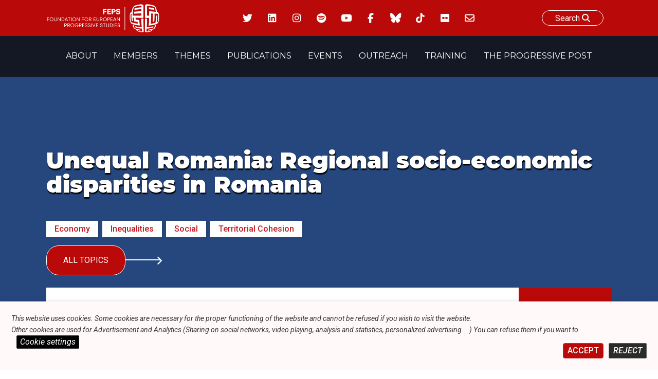

--- FILE ---
content_type: text/html; charset=UTF-8
request_url: https://feps-europe.eu/publication/800-unequal-romania-regional-socio-economic-disparities-in-romania/
body_size: 28420
content:
<!doctype html>
<html lang="en-US">
<head>
	<meta charset="UTF-8">
	<meta name="viewport" content="width=device-width, initial-scale=1">
	<link rel="profile" href="https://gmpg.org/xfn/11">

    <link  rel="stylesheet"  media='print' href="https://feps-europe.eu/wp-content/themes/fepseuropetheme/print.css"/>
    <link rel="preconnect" href="https://fonts.googleapis.com">
    <link rel="preconnect" href="https://fonts.gstatic.com" crossorigin>
    <link href="https://fonts.googleapis.com/css2?family=Montserrat:ital,wght@0,100;0,200;0,300;0,400;0,500;0,600;0,700;0,800;0,900;1,100;1,200;1,300;1,400;1,500;1,600;1,700;1,800;1,900&family=Roboto:ital,wght@0,100;0,300;0,400;0,500;0,700;0,900;1,100;1,300;1,400;1,500;1,700;1,900&display=swap" rel="stylesheet">
<script src="https://kit.fontawesome.com/170fd84d56.js" crossorigin="anonymous"></script>

<link href="https://fonts.googleapis.com/css2?family=Montserrat:ital,wght@0,100;0,200;0,300;0,400;0,500;0,600;0,700;0,800;0,900;1,100;1,200;1,300;1,400;1,500;1,600;1,700;1,800;1,900&family=Roboto:ital,wght@0,100;0,300;0,400;0,500;0,700;0,900;1,100;1,300;1,400;1,500;1,700;1,900&display=swap" rel="stylesheet">



  <link href="https://feps-europe.eu/wp-content/themes/fepseuropetheme/fontawesome/css/fontawesome.css" rel="stylesheet" />
  <link href="https://feps-europe.eu/wp-content/themes/fepseuropetheme/fontawesome/css/brands.css" rel="stylesheet" />
  <link href="https://feps-europe.eu/wp-content/themes/fepseuropetheme/fontawesome/css/solid.css" rel="stylesheet" />


<script src="https://feps-europe.eu/wp-content/themes/fepseuropetheme/js/swiperjslocal.js"></script>
<!--
<script src="https://cdn.jsdelivr.net/npm/swiper@11/swiper-bundle.min.js"></script>
-->
<!--
    <script src="https://unpkg.com/xlsx/dist/xlsx.full.min.js"></script>
-->




    <script>
    window.addEventListener('scroll', function() {
    // Récupérer les éléments
        var foundelem = 0;
        if(document.querySelector('.navBar.isPPpage')){
            var navBar = document.querySelector('.navBar.isPPpage');
            foundelem++;
        }
        if(document.querySelector('.site.isPPpage')){
             var site = document.querySelector('.site.isPPpage');
            foundelem++
        }

        if(foundelem > 1) {


           if(document.getElementById('wpadminbar')){
                var adminbar = document.getElementById('wpadminbar');
                var combinedHeight = navBar.offsetHeight + site.offsetHeight + adminbar.offsetHeight;
            }
            else{
                 var combinedHeight = navBar.offsetHeight + site.offsetHeight
            }

            // Si l'utilisateur a défilé plus que la hauteur combinée
            if (window.scrollY >= combinedHeight) {
                site.classList.add('sticky');

              if(document.getElementById('wpadminbar')){
                site.style.marginTop = 32 +'px';
              }

            } else {
                site.classList.remove('sticky');
                 site.style.marginTop = 0 +'px';
            }
        }


});

    </script>


    <!-- CALENDAR BTN CDN -->
	<meta name='robots' content='index, follow, max-image-preview:large, max-snippet:-1, max-video-preview:-1' />

	<!-- This site is optimized with the Yoast SEO plugin v26.3 - https://yoast.com/wordpress/plugins/seo/ -->
	<title>Unequal Romania: Regional socio-economic disparities in Romania - Foundation for European Progressive Studies</title>
	<link rel="canonical" href="https://feps-europe.eu/publication/800-unequal-romania-regional-socio-economic-disparities-in-romania/" />
	<meta property="og:locale" content="en_US" />
	<meta property="og:type" content="article" />
	<meta property="og:title" content="Unequal Romania: Regional socio-economic disparities in Romania - Foundation for European Progressive Studies" />
	<meta property="og:description" content="In recent years Romania has been the fastest growing economy of the EU, but at [&hellip;]" />
	<meta property="og:url" content="https://feps-europe.eu/publication/800-unequal-romania-regional-socio-economic-disparities-in-romania/" />
	<meta property="og:site_name" content="Foundation for European Progressive Studies" />
	<meta property="article:modified_time" content="2023-01-12T08:55:18+00:00" />
	<meta property="og:image" content="https://feps-europe.eu/wp-content/uploads/images/banner/211129-banner-unequal-europe.png" />
	<meta name="twitter:card" content="summary_large_image" />
	<meta name="twitter:label1" content="Est. reading time" />
	<meta name="twitter:data1" content="1 minute" />
	<script type="application/ld+json" class="yoast-schema-graph">{"@context":"https://schema.org","@graph":[{"@type":"WebPage","@id":"https://feps-europe.eu/publication/800-unequal-romania-regional-socio-economic-disparities-in-romania/","url":"https://feps-europe.eu/publication/800-unequal-romania-regional-socio-economic-disparities-in-romania/","name":"Unequal Romania: Regional socio-economic disparities in Romania - Foundation for European Progressive Studies","isPartOf":{"@id":"https://feps-europe.eu/#website"},"primaryImageOfPage":{"@id":"https://feps-europe.eu/publication/800-unequal-romania-regional-socio-economic-disparities-in-romania/#primaryimage"},"image":{"@id":"https://feps-europe.eu/publication/800-unequal-romania-regional-socio-economic-disparities-in-romania/#primaryimage"},"thumbnailUrl":"https://feps-europe.eu/wp-content/uploads/images/banner/211129-banner-unequal-europe.png","datePublished":"2021-06-22T07:46:37+00:00","dateModified":"2023-01-12T08:55:18+00:00","breadcrumb":{"@id":"https://feps-europe.eu/publication/800-unequal-romania-regional-socio-economic-disparities-in-romania/#breadcrumb"},"inLanguage":"en-US","potentialAction":[{"@type":"ReadAction","target":["https://feps-europe.eu/publication/800-unequal-romania-regional-socio-economic-disparities-in-romania/"]}]},{"@type":"ImageObject","inLanguage":"en-US","@id":"https://feps-europe.eu/publication/800-unequal-romania-regional-socio-economic-disparities-in-romania/#primaryimage","url":"https://feps-europe.eu/wp-content/uploads/images/banner/211129-banner-unequal-europe.png","contentUrl":"https://feps-europe.eu/wp-content/uploads/images/banner/211129-banner-unequal-europe.png"},{"@type":"BreadcrumbList","@id":"https://feps-europe.eu/publication/800-unequal-romania-regional-socio-economic-disparities-in-romania/#breadcrumb","itemListElement":[{"@type":"ListItem","position":1,"name":"Home","item":"https://feps-europe.eu/"},{"@type":"ListItem","position":2,"name":"Publications","item":"https://feps-europe.eu/publication/"},{"@type":"ListItem","position":3,"name":"Unequal Romania: Regional socio-economic disparities in Romania"}]},{"@type":"WebSite","@id":"https://feps-europe.eu/#website","url":"https://feps-europe.eu/","name":"Foundation for European Progressive Studies","description":"","publisher":{"@id":"https://feps-europe.eu/#organization"},"potentialAction":[{"@type":"SearchAction","target":{"@type":"EntryPoint","urlTemplate":"https://feps-europe.eu/?s={search_term_string}"},"query-input":{"@type":"PropertyValueSpecification","valueRequired":true,"valueName":"search_term_string"}}],"inLanguage":"en-US"},{"@type":"Organization","@id":"https://feps-europe.eu/#organization","name":"Foundation for European Progressive Studies","url":"https://feps-europe.eu/","logo":{"@type":"ImageObject","inLanguage":"en-US","@id":"https://feps-europe.eu/#/schema/logo/image/","url":"https://feps-europe.eu/wp-content/uploads/2022/06/FEPS-LOGO_Colour_Small-1.jpg","contentUrl":"https://feps-europe.eu/wp-content/uploads/2022/06/FEPS-LOGO_Colour_Small-1.jpg","width":2431,"height":694,"caption":"Foundation for European Progressive Studies"},"image":{"@id":"https://feps-europe.eu/#/schema/logo/image/"}}]}</script>
	<!-- / Yoast SEO plugin. -->


<link rel='dns-prefetch' href='//cdn.datatables.net' />
<link rel='dns-prefetch' href='//ajax.googleapis.com' />
<link rel='dns-prefetch' href='//cdn.jsdelivr.net' />
<link rel='dns-prefetch' href='//www.google.com' />
<link rel='dns-prefetch' href='//www.googletagmanager.com' />
<link rel="alternate" type="application/rss+xml" title="Foundation for European Progressive Studies &raquo; Feed" href="https://feps-europe.eu/feed/" />
<link rel="alternate" type="application/rss+xml" title="Foundation for European Progressive Studies &raquo; Comments Feed" href="https://feps-europe.eu/comments/feed/" />
<link rel="alternate" title="oEmbed (JSON)" type="application/json+oembed" href="https://feps-europe.eu/wp-json/oembed/1.0/embed?url=https%3A%2F%2Ffeps-europe.eu%2Fpublication%2F800-unequal-romania-regional-socio-economic-disparities-in-romania%2F" />
<link rel="alternate" title="oEmbed (XML)" type="text/xml+oembed" href="https://feps-europe.eu/wp-json/oembed/1.0/embed?url=https%3A%2F%2Ffeps-europe.eu%2Fpublication%2F800-unequal-romania-regional-socio-economic-disparities-in-romania%2F&#038;format=xml" />
<style id='wp-img-auto-sizes-contain-inline-css'>
img:is([sizes=auto i],[sizes^="auto," i]){contain-intrinsic-size:3000px 1500px}
/*# sourceURL=wp-img-auto-sizes-contain-inline-css */
</style>
<style id='wp-emoji-styles-inline-css'>

	img.wp-smiley, img.emoji {
		display: inline !important;
		border: none !important;
		box-shadow: none !important;
		height: 1em !important;
		width: 1em !important;
		margin: 0 0.07em !important;
		vertical-align: -0.1em !important;
		background: none !important;
		padding: 0 !important;
	}
/*# sourceURL=wp-emoji-styles-inline-css */
</style>
<style id='wp-block-library-inline-css'>
:root{--wp-block-synced-color:#7a00df;--wp-block-synced-color--rgb:122,0,223;--wp-bound-block-color:var(--wp-block-synced-color);--wp-editor-canvas-background:#ddd;--wp-admin-theme-color:#007cba;--wp-admin-theme-color--rgb:0,124,186;--wp-admin-theme-color-darker-10:#006ba1;--wp-admin-theme-color-darker-10--rgb:0,107,160.5;--wp-admin-theme-color-darker-20:#005a87;--wp-admin-theme-color-darker-20--rgb:0,90,135;--wp-admin-border-width-focus:2px}@media (min-resolution:192dpi){:root{--wp-admin-border-width-focus:1.5px}}.wp-element-button{cursor:pointer}:root .has-very-light-gray-background-color{background-color:#eee}:root .has-very-dark-gray-background-color{background-color:#313131}:root .has-very-light-gray-color{color:#eee}:root .has-very-dark-gray-color{color:#313131}:root .has-vivid-green-cyan-to-vivid-cyan-blue-gradient-background{background:linear-gradient(135deg,#00d084,#0693e3)}:root .has-purple-crush-gradient-background{background:linear-gradient(135deg,#34e2e4,#4721fb 50%,#ab1dfe)}:root .has-hazy-dawn-gradient-background{background:linear-gradient(135deg,#faaca8,#dad0ec)}:root .has-subdued-olive-gradient-background{background:linear-gradient(135deg,#fafae1,#67a671)}:root .has-atomic-cream-gradient-background{background:linear-gradient(135deg,#fdd79a,#004a59)}:root .has-nightshade-gradient-background{background:linear-gradient(135deg,#330968,#31cdcf)}:root .has-midnight-gradient-background{background:linear-gradient(135deg,#020381,#2874fc)}:root{--wp--preset--font-size--normal:16px;--wp--preset--font-size--huge:42px}.has-regular-font-size{font-size:1em}.has-larger-font-size{font-size:2.625em}.has-normal-font-size{font-size:var(--wp--preset--font-size--normal)}.has-huge-font-size{font-size:var(--wp--preset--font-size--huge)}.has-text-align-center{text-align:center}.has-text-align-left{text-align:left}.has-text-align-right{text-align:right}.has-fit-text{white-space:nowrap!important}#end-resizable-editor-section{display:none}.aligncenter{clear:both}.items-justified-left{justify-content:flex-start}.items-justified-center{justify-content:center}.items-justified-right{justify-content:flex-end}.items-justified-space-between{justify-content:space-between}.screen-reader-text{border:0;clip-path:inset(50%);height:1px;margin:-1px;overflow:hidden;padding:0;position:absolute;width:1px;word-wrap:normal!important}.screen-reader-text:focus{background-color:#ddd;clip-path:none;color:#444;display:block;font-size:1em;height:auto;left:5px;line-height:normal;padding:15px 23px 14px;text-decoration:none;top:5px;width:auto;z-index:100000}html :where(.has-border-color){border-style:solid}html :where([style*=border-top-color]){border-top-style:solid}html :where([style*=border-right-color]){border-right-style:solid}html :where([style*=border-bottom-color]){border-bottom-style:solid}html :where([style*=border-left-color]){border-left-style:solid}html :where([style*=border-width]){border-style:solid}html :where([style*=border-top-width]){border-top-style:solid}html :where([style*=border-right-width]){border-right-style:solid}html :where([style*=border-bottom-width]){border-bottom-style:solid}html :where([style*=border-left-width]){border-left-style:solid}html :where(img[class*=wp-image-]){height:auto;max-width:100%}:where(figure){margin:0 0 1em}html :where(.is-position-sticky){--wp-admin--admin-bar--position-offset:var(--wp-admin--admin-bar--height,0px)}@media screen and (max-width:600px){html :where(.is-position-sticky){--wp-admin--admin-bar--position-offset:0px}}

/*# sourceURL=wp-block-library-inline-css */
</style><style id='wp-block-image-inline-css'>
.wp-block-image>a,.wp-block-image>figure>a{display:inline-block}.wp-block-image img{box-sizing:border-box;height:auto;max-width:100%;vertical-align:bottom}@media not (prefers-reduced-motion){.wp-block-image img.hide{visibility:hidden}.wp-block-image img.show{animation:show-content-image .4s}}.wp-block-image[style*=border-radius] img,.wp-block-image[style*=border-radius]>a{border-radius:inherit}.wp-block-image.has-custom-border img{box-sizing:border-box}.wp-block-image.aligncenter{text-align:center}.wp-block-image.alignfull>a,.wp-block-image.alignwide>a{width:100%}.wp-block-image.alignfull img,.wp-block-image.alignwide img{height:auto;width:100%}.wp-block-image .aligncenter,.wp-block-image .alignleft,.wp-block-image .alignright,.wp-block-image.aligncenter,.wp-block-image.alignleft,.wp-block-image.alignright{display:table}.wp-block-image .aligncenter>figcaption,.wp-block-image .alignleft>figcaption,.wp-block-image .alignright>figcaption,.wp-block-image.aligncenter>figcaption,.wp-block-image.alignleft>figcaption,.wp-block-image.alignright>figcaption{caption-side:bottom;display:table-caption}.wp-block-image .alignleft{float:left;margin:.5em 1em .5em 0}.wp-block-image .alignright{float:right;margin:.5em 0 .5em 1em}.wp-block-image .aligncenter{margin-left:auto;margin-right:auto}.wp-block-image :where(figcaption){margin-bottom:1em;margin-top:.5em}.wp-block-image.is-style-circle-mask img{border-radius:9999px}@supports ((-webkit-mask-image:none) or (mask-image:none)) or (-webkit-mask-image:none){.wp-block-image.is-style-circle-mask img{border-radius:0;-webkit-mask-image:url('data:image/svg+xml;utf8,<svg viewBox="0 0 100 100" xmlns="http://www.w3.org/2000/svg"><circle cx="50" cy="50" r="50"/></svg>');mask-image:url('data:image/svg+xml;utf8,<svg viewBox="0 0 100 100" xmlns="http://www.w3.org/2000/svg"><circle cx="50" cy="50" r="50"/></svg>');mask-mode:alpha;-webkit-mask-position:center;mask-position:center;-webkit-mask-repeat:no-repeat;mask-repeat:no-repeat;-webkit-mask-size:contain;mask-size:contain}}:root :where(.wp-block-image.is-style-rounded img,.wp-block-image .is-style-rounded img){border-radius:9999px}.wp-block-image figure{margin:0}.wp-lightbox-container{display:flex;flex-direction:column;position:relative}.wp-lightbox-container img{cursor:zoom-in}.wp-lightbox-container img:hover+button{opacity:1}.wp-lightbox-container button{align-items:center;backdrop-filter:blur(16px) saturate(180%);background-color:#5a5a5a40;border:none;border-radius:4px;cursor:zoom-in;display:flex;height:20px;justify-content:center;opacity:0;padding:0;position:absolute;right:16px;text-align:center;top:16px;width:20px;z-index:100}@media not (prefers-reduced-motion){.wp-lightbox-container button{transition:opacity .2s ease}}.wp-lightbox-container button:focus-visible{outline:3px auto #5a5a5a40;outline:3px auto -webkit-focus-ring-color;outline-offset:3px}.wp-lightbox-container button:hover{cursor:pointer;opacity:1}.wp-lightbox-container button:focus{opacity:1}.wp-lightbox-container button:focus,.wp-lightbox-container button:hover,.wp-lightbox-container button:not(:hover):not(:active):not(.has-background){background-color:#5a5a5a40;border:none}.wp-lightbox-overlay{box-sizing:border-box;cursor:zoom-out;height:100vh;left:0;overflow:hidden;position:fixed;top:0;visibility:hidden;width:100%;z-index:100000}.wp-lightbox-overlay .close-button{align-items:center;cursor:pointer;display:flex;justify-content:center;min-height:40px;min-width:40px;padding:0;position:absolute;right:calc(env(safe-area-inset-right) + 16px);top:calc(env(safe-area-inset-top) + 16px);z-index:5000000}.wp-lightbox-overlay .close-button:focus,.wp-lightbox-overlay .close-button:hover,.wp-lightbox-overlay .close-button:not(:hover):not(:active):not(.has-background){background:none;border:none}.wp-lightbox-overlay .lightbox-image-container{height:var(--wp--lightbox-container-height);left:50%;overflow:hidden;position:absolute;top:50%;transform:translate(-50%,-50%);transform-origin:top left;width:var(--wp--lightbox-container-width);z-index:9999999999}.wp-lightbox-overlay .wp-block-image{align-items:center;box-sizing:border-box;display:flex;height:100%;justify-content:center;margin:0;position:relative;transform-origin:0 0;width:100%;z-index:3000000}.wp-lightbox-overlay .wp-block-image img{height:var(--wp--lightbox-image-height);min-height:var(--wp--lightbox-image-height);min-width:var(--wp--lightbox-image-width);width:var(--wp--lightbox-image-width)}.wp-lightbox-overlay .wp-block-image figcaption{display:none}.wp-lightbox-overlay button{background:none;border:none}.wp-lightbox-overlay .scrim{background-color:#fff;height:100%;opacity:.9;position:absolute;width:100%;z-index:2000000}.wp-lightbox-overlay.active{visibility:visible}@media not (prefers-reduced-motion){.wp-lightbox-overlay.active{animation:turn-on-visibility .25s both}.wp-lightbox-overlay.active img{animation:turn-on-visibility .35s both}.wp-lightbox-overlay.show-closing-animation:not(.active){animation:turn-off-visibility .35s both}.wp-lightbox-overlay.show-closing-animation:not(.active) img{animation:turn-off-visibility .25s both}.wp-lightbox-overlay.zoom.active{animation:none;opacity:1;visibility:visible}.wp-lightbox-overlay.zoom.active .lightbox-image-container{animation:lightbox-zoom-in .4s}.wp-lightbox-overlay.zoom.active .lightbox-image-container img{animation:none}.wp-lightbox-overlay.zoom.active .scrim{animation:turn-on-visibility .4s forwards}.wp-lightbox-overlay.zoom.show-closing-animation:not(.active){animation:none}.wp-lightbox-overlay.zoom.show-closing-animation:not(.active) .lightbox-image-container{animation:lightbox-zoom-out .4s}.wp-lightbox-overlay.zoom.show-closing-animation:not(.active) .lightbox-image-container img{animation:none}.wp-lightbox-overlay.zoom.show-closing-animation:not(.active) .scrim{animation:turn-off-visibility .4s forwards}}@keyframes show-content-image{0%{visibility:hidden}99%{visibility:hidden}to{visibility:visible}}@keyframes turn-on-visibility{0%{opacity:0}to{opacity:1}}@keyframes turn-off-visibility{0%{opacity:1;visibility:visible}99%{opacity:0;visibility:visible}to{opacity:0;visibility:hidden}}@keyframes lightbox-zoom-in{0%{transform:translate(calc((-100vw + var(--wp--lightbox-scrollbar-width))/2 + var(--wp--lightbox-initial-left-position)),calc(-50vh + var(--wp--lightbox-initial-top-position))) scale(var(--wp--lightbox-scale))}to{transform:translate(-50%,-50%) scale(1)}}@keyframes lightbox-zoom-out{0%{transform:translate(-50%,-50%) scale(1);visibility:visible}99%{visibility:visible}to{transform:translate(calc((-100vw + var(--wp--lightbox-scrollbar-width))/2 + var(--wp--lightbox-initial-left-position)),calc(-50vh + var(--wp--lightbox-initial-top-position))) scale(var(--wp--lightbox-scale));visibility:hidden}}
/*# sourceURL=https://feps-europe.eu/wp-includes/blocks/image/style.min.css */
</style>
<style id='wp-block-list-inline-css'>
ol,ul{box-sizing:border-box}:root :where(.wp-block-list.has-background){padding:1.25em 2.375em}
/*# sourceURL=https://feps-europe.eu/wp-includes/blocks/list/style.min.css */
</style>
<style id='wp-block-embed-inline-css'>
.wp-block-embed.alignleft,.wp-block-embed.alignright,.wp-block[data-align=left]>[data-type="core/embed"],.wp-block[data-align=right]>[data-type="core/embed"]{max-width:360px;width:100%}.wp-block-embed.alignleft .wp-block-embed__wrapper,.wp-block-embed.alignright .wp-block-embed__wrapper,.wp-block[data-align=left]>[data-type="core/embed"] .wp-block-embed__wrapper,.wp-block[data-align=right]>[data-type="core/embed"] .wp-block-embed__wrapper{min-width:280px}.wp-block-cover .wp-block-embed{min-height:240px;min-width:320px}.wp-block-embed{overflow-wrap:break-word}.wp-block-embed :where(figcaption){margin-bottom:1em;margin-top:.5em}.wp-block-embed iframe{max-width:100%}.wp-block-embed__wrapper{position:relative}.wp-embed-responsive .wp-has-aspect-ratio .wp-block-embed__wrapper:before{content:"";display:block;padding-top:50%}.wp-embed-responsive .wp-has-aspect-ratio iframe{bottom:0;height:100%;left:0;position:absolute;right:0;top:0;width:100%}.wp-embed-responsive .wp-embed-aspect-21-9 .wp-block-embed__wrapper:before{padding-top:42.85%}.wp-embed-responsive .wp-embed-aspect-18-9 .wp-block-embed__wrapper:before{padding-top:50%}.wp-embed-responsive .wp-embed-aspect-16-9 .wp-block-embed__wrapper:before{padding-top:56.25%}.wp-embed-responsive .wp-embed-aspect-4-3 .wp-block-embed__wrapper:before{padding-top:75%}.wp-embed-responsive .wp-embed-aspect-1-1 .wp-block-embed__wrapper:before{padding-top:100%}.wp-embed-responsive .wp-embed-aspect-9-16 .wp-block-embed__wrapper:before{padding-top:177.77%}.wp-embed-responsive .wp-embed-aspect-1-2 .wp-block-embed__wrapper:before{padding-top:200%}
/*# sourceURL=https://feps-europe.eu/wp-includes/blocks/embed/style.min.css */
</style>
<style id='wp-block-paragraph-inline-css'>
.is-small-text{font-size:.875em}.is-regular-text{font-size:1em}.is-large-text{font-size:2.25em}.is-larger-text{font-size:3em}.has-drop-cap:not(:focus):first-letter{float:left;font-size:8.4em;font-style:normal;font-weight:100;line-height:.68;margin:.05em .1em 0 0;text-transform:uppercase}body.rtl .has-drop-cap:not(:focus):first-letter{float:none;margin-left:.1em}p.has-drop-cap.has-background{overflow:hidden}:root :where(p.has-background){padding:1.25em 2.375em}:where(p.has-text-color:not(.has-link-color)) a{color:inherit}p.has-text-align-left[style*="writing-mode:vertical-lr"],p.has-text-align-right[style*="writing-mode:vertical-rl"]{rotate:180deg}
/*# sourceURL=https://feps-europe.eu/wp-includes/blocks/paragraph/style.min.css */
</style>
<style id='global-styles-inline-css'>
:root{--wp--preset--aspect-ratio--square: 1;--wp--preset--aspect-ratio--4-3: 4/3;--wp--preset--aspect-ratio--3-4: 3/4;--wp--preset--aspect-ratio--3-2: 3/2;--wp--preset--aspect-ratio--2-3: 2/3;--wp--preset--aspect-ratio--16-9: 16/9;--wp--preset--aspect-ratio--9-16: 9/16;--wp--preset--color--black: #000000;--wp--preset--color--cyan-bluish-gray: #abb8c3;--wp--preset--color--white: #ffffff;--wp--preset--color--pale-pink: #f78da7;--wp--preset--color--vivid-red: #cf2e2e;--wp--preset--color--luminous-vivid-orange: #ff6900;--wp--preset--color--luminous-vivid-amber: #fcb900;--wp--preset--color--light-green-cyan: #7bdcb5;--wp--preset--color--vivid-green-cyan: #00d084;--wp--preset--color--pale-cyan-blue: #8ed1fc;--wp--preset--color--vivid-cyan-blue: #0693e3;--wp--preset--color--vivid-purple: #9b51e0;--wp--preset--gradient--vivid-cyan-blue-to-vivid-purple: linear-gradient(135deg,rgb(6,147,227) 0%,rgb(155,81,224) 100%);--wp--preset--gradient--light-green-cyan-to-vivid-green-cyan: linear-gradient(135deg,rgb(122,220,180) 0%,rgb(0,208,130) 100%);--wp--preset--gradient--luminous-vivid-amber-to-luminous-vivid-orange: linear-gradient(135deg,rgb(252,185,0) 0%,rgb(255,105,0) 100%);--wp--preset--gradient--luminous-vivid-orange-to-vivid-red: linear-gradient(135deg,rgb(255,105,0) 0%,rgb(207,46,46) 100%);--wp--preset--gradient--very-light-gray-to-cyan-bluish-gray: linear-gradient(135deg,rgb(238,238,238) 0%,rgb(169,184,195) 100%);--wp--preset--gradient--cool-to-warm-spectrum: linear-gradient(135deg,rgb(74,234,220) 0%,rgb(151,120,209) 20%,rgb(207,42,186) 40%,rgb(238,44,130) 60%,rgb(251,105,98) 80%,rgb(254,248,76) 100%);--wp--preset--gradient--blush-light-purple: linear-gradient(135deg,rgb(255,206,236) 0%,rgb(152,150,240) 100%);--wp--preset--gradient--blush-bordeaux: linear-gradient(135deg,rgb(254,205,165) 0%,rgb(254,45,45) 50%,rgb(107,0,62) 100%);--wp--preset--gradient--luminous-dusk: linear-gradient(135deg,rgb(255,203,112) 0%,rgb(199,81,192) 50%,rgb(65,88,208) 100%);--wp--preset--gradient--pale-ocean: linear-gradient(135deg,rgb(255,245,203) 0%,rgb(182,227,212) 50%,rgb(51,167,181) 100%);--wp--preset--gradient--electric-grass: linear-gradient(135deg,rgb(202,248,128) 0%,rgb(113,206,126) 100%);--wp--preset--gradient--midnight: linear-gradient(135deg,rgb(2,3,129) 0%,rgb(40,116,252) 100%);--wp--preset--font-size--small: 13px;--wp--preset--font-size--medium: 20px;--wp--preset--font-size--large: 36px;--wp--preset--font-size--x-large: 42px;--wp--preset--spacing--20: 0.44rem;--wp--preset--spacing--30: 0.67rem;--wp--preset--spacing--40: 1rem;--wp--preset--spacing--50: 1.5rem;--wp--preset--spacing--60: 2.25rem;--wp--preset--spacing--70: 3.38rem;--wp--preset--spacing--80: 5.06rem;--wp--preset--shadow--natural: 6px 6px 9px rgba(0, 0, 0, 0.2);--wp--preset--shadow--deep: 12px 12px 50px rgba(0, 0, 0, 0.4);--wp--preset--shadow--sharp: 6px 6px 0px rgba(0, 0, 0, 0.2);--wp--preset--shadow--outlined: 6px 6px 0px -3px rgb(255, 255, 255), 6px 6px rgb(0, 0, 0);--wp--preset--shadow--crisp: 6px 6px 0px rgb(0, 0, 0);}:where(.is-layout-flex){gap: 0.5em;}:where(.is-layout-grid){gap: 0.5em;}body .is-layout-flex{display: flex;}.is-layout-flex{flex-wrap: wrap;align-items: center;}.is-layout-flex > :is(*, div){margin: 0;}body .is-layout-grid{display: grid;}.is-layout-grid > :is(*, div){margin: 0;}:where(.wp-block-columns.is-layout-flex){gap: 2em;}:where(.wp-block-columns.is-layout-grid){gap: 2em;}:where(.wp-block-post-template.is-layout-flex){gap: 1.25em;}:where(.wp-block-post-template.is-layout-grid){gap: 1.25em;}.has-black-color{color: var(--wp--preset--color--black) !important;}.has-cyan-bluish-gray-color{color: var(--wp--preset--color--cyan-bluish-gray) !important;}.has-white-color{color: var(--wp--preset--color--white) !important;}.has-pale-pink-color{color: var(--wp--preset--color--pale-pink) !important;}.has-vivid-red-color{color: var(--wp--preset--color--vivid-red) !important;}.has-luminous-vivid-orange-color{color: var(--wp--preset--color--luminous-vivid-orange) !important;}.has-luminous-vivid-amber-color{color: var(--wp--preset--color--luminous-vivid-amber) !important;}.has-light-green-cyan-color{color: var(--wp--preset--color--light-green-cyan) !important;}.has-vivid-green-cyan-color{color: var(--wp--preset--color--vivid-green-cyan) !important;}.has-pale-cyan-blue-color{color: var(--wp--preset--color--pale-cyan-blue) !important;}.has-vivid-cyan-blue-color{color: var(--wp--preset--color--vivid-cyan-blue) !important;}.has-vivid-purple-color{color: var(--wp--preset--color--vivid-purple) !important;}.has-black-background-color{background-color: var(--wp--preset--color--black) !important;}.has-cyan-bluish-gray-background-color{background-color: var(--wp--preset--color--cyan-bluish-gray) !important;}.has-white-background-color{background-color: var(--wp--preset--color--white) !important;}.has-pale-pink-background-color{background-color: var(--wp--preset--color--pale-pink) !important;}.has-vivid-red-background-color{background-color: var(--wp--preset--color--vivid-red) !important;}.has-luminous-vivid-orange-background-color{background-color: var(--wp--preset--color--luminous-vivid-orange) !important;}.has-luminous-vivid-amber-background-color{background-color: var(--wp--preset--color--luminous-vivid-amber) !important;}.has-light-green-cyan-background-color{background-color: var(--wp--preset--color--light-green-cyan) !important;}.has-vivid-green-cyan-background-color{background-color: var(--wp--preset--color--vivid-green-cyan) !important;}.has-pale-cyan-blue-background-color{background-color: var(--wp--preset--color--pale-cyan-blue) !important;}.has-vivid-cyan-blue-background-color{background-color: var(--wp--preset--color--vivid-cyan-blue) !important;}.has-vivid-purple-background-color{background-color: var(--wp--preset--color--vivid-purple) !important;}.has-black-border-color{border-color: var(--wp--preset--color--black) !important;}.has-cyan-bluish-gray-border-color{border-color: var(--wp--preset--color--cyan-bluish-gray) !important;}.has-white-border-color{border-color: var(--wp--preset--color--white) !important;}.has-pale-pink-border-color{border-color: var(--wp--preset--color--pale-pink) !important;}.has-vivid-red-border-color{border-color: var(--wp--preset--color--vivid-red) !important;}.has-luminous-vivid-orange-border-color{border-color: var(--wp--preset--color--luminous-vivid-orange) !important;}.has-luminous-vivid-amber-border-color{border-color: var(--wp--preset--color--luminous-vivid-amber) !important;}.has-light-green-cyan-border-color{border-color: var(--wp--preset--color--light-green-cyan) !important;}.has-vivid-green-cyan-border-color{border-color: var(--wp--preset--color--vivid-green-cyan) !important;}.has-pale-cyan-blue-border-color{border-color: var(--wp--preset--color--pale-cyan-blue) !important;}.has-vivid-cyan-blue-border-color{border-color: var(--wp--preset--color--vivid-cyan-blue) !important;}.has-vivid-purple-border-color{border-color: var(--wp--preset--color--vivid-purple) !important;}.has-vivid-cyan-blue-to-vivid-purple-gradient-background{background: var(--wp--preset--gradient--vivid-cyan-blue-to-vivid-purple) !important;}.has-light-green-cyan-to-vivid-green-cyan-gradient-background{background: var(--wp--preset--gradient--light-green-cyan-to-vivid-green-cyan) !important;}.has-luminous-vivid-amber-to-luminous-vivid-orange-gradient-background{background: var(--wp--preset--gradient--luminous-vivid-amber-to-luminous-vivid-orange) !important;}.has-luminous-vivid-orange-to-vivid-red-gradient-background{background: var(--wp--preset--gradient--luminous-vivid-orange-to-vivid-red) !important;}.has-very-light-gray-to-cyan-bluish-gray-gradient-background{background: var(--wp--preset--gradient--very-light-gray-to-cyan-bluish-gray) !important;}.has-cool-to-warm-spectrum-gradient-background{background: var(--wp--preset--gradient--cool-to-warm-spectrum) !important;}.has-blush-light-purple-gradient-background{background: var(--wp--preset--gradient--blush-light-purple) !important;}.has-blush-bordeaux-gradient-background{background: var(--wp--preset--gradient--blush-bordeaux) !important;}.has-luminous-dusk-gradient-background{background: var(--wp--preset--gradient--luminous-dusk) !important;}.has-pale-ocean-gradient-background{background: var(--wp--preset--gradient--pale-ocean) !important;}.has-electric-grass-gradient-background{background: var(--wp--preset--gradient--electric-grass) !important;}.has-midnight-gradient-background{background: var(--wp--preset--gradient--midnight) !important;}.has-small-font-size{font-size: var(--wp--preset--font-size--small) !important;}.has-medium-font-size{font-size: var(--wp--preset--font-size--medium) !important;}.has-large-font-size{font-size: var(--wp--preset--font-size--large) !important;}.has-x-large-font-size{font-size: var(--wp--preset--font-size--x-large) !important;}
/*# sourceURL=global-styles-inline-css */
</style>
<style id='core-block-supports-inline-css'>
.wp-elements-df30bfaf5010bacdd45a0a8451337952 a:where(:not(.wp-element-button)){color:var(--wp--preset--color--vivid-red);}
/*# sourceURL=core-block-supports-inline-css */
</style>

<style id='classic-theme-styles-inline-css'>
/*! This file is auto-generated */
.wp-block-button__link{color:#fff;background-color:#32373c;border-radius:9999px;box-shadow:none;text-decoration:none;padding:calc(.667em + 2px) calc(1.333em + 2px);font-size:1.125em}.wp-block-file__button{background:#32373c;color:#fff;text-decoration:none}
/*# sourceURL=/wp-includes/css/classic-themes.min.css */
</style>
<link rel='stylesheet' id='ctf_styles-css' href='https://feps-europe.eu/wp-content/plugins/custom-twitter-feeds-pro/css/ctf-styles.min.css?ver=2.4.6' media='all' />
<link rel='stylesheet' id='cookie-law-info-css' href='https://feps-europe.eu/wp-content/plugins/webtoffee-gdpr-cookie-consent/public/css/cookie-law-info-public.css?ver=2.3.9' media='all' />
<link rel='stylesheet' id='cookie-law-info-gdpr-css' href='https://feps-europe.eu/wp-content/plugins/webtoffee-gdpr-cookie-consent/public/css/cookie-law-info-gdpr.css?ver=2.3.9' media='all' />
<style id='cookie-law-info-gdpr-inline-css'>
.cli-modal-content, .cli-tab-content { background-color: #ffffff; }.cli-privacy-content-text, .cli-modal .cli-modal-dialog, .cli-tab-container p, a.cli-privacy-readmore { color: #000000; }.cli-tab-header { background-color: #f2f2f2; }.cli-tab-header, .cli-tab-header a.cli-nav-link,span.cli-necessary-caption,.cli-switch .cli-slider:after { color: #000000; }.cli-switch .cli-slider:before { background-color: #ffffff; }.cli-switch input:checked + .cli-slider:before { background-color: #ffffff; }.cli-switch .cli-slider { background-color: #e3e1e8; }.cli-switch input:checked + .cli-slider { background-color: #28a745; }.cli-modal-close svg { fill: #000000; }.cli-tab-footer .wt-cli-privacy-accept-all-btn { background-color: #00acad; color: #ffffff}.cli-tab-footer .wt-cli-privacy-accept-btn { background-color: #00acad; color: #ffffff}.cli-tab-header a:before{ border-right: 1px solid #000000; border-bottom: 1px solid #000000; }
/*# sourceURL=cookie-law-info-gdpr-inline-css */
</style>
<link rel='stylesheet' id='my-custom-styles-css' href='https://feps-europe.eu/wp-content/themes/fepseuropetheme/editor-style.css?ver=6.9' media='all' />
<link rel='stylesheet' id='fepseuropetheme-style-css' href='https://feps-europe.eu/wp-content/themes/fepseuropetheme/style.css?ver=1.0.0' media='all' />
<link rel='stylesheet' id='menu-style-css' href='https://feps-europe.eu/wp-content/themes/fepseuropetheme/css/menu.css?ver=6.9' media='all' />
<link rel='stylesheet' id='swiper-style-css' href='https://feps-europe.eu/wp-content/themes/fepseuropetheme/css/swiperjs.css?ver=6.9' media='all' />
<link rel='stylesheet' id='dataTables-style-css' href='https://cdn.datatables.net/1.13.4/css/jquery.dataTables.css?ver=6.9' media='all' />
<link rel='stylesheet' id='progressive-style-css' href='https://feps-europe.eu/wp-content/themes/fepseuropetheme/inc/pp-styles/ppstyles.css?ver=6.9' media='all' />
<link rel='stylesheet' id='pp3D-css' href='https://feps-europe.eu/wp-content/themes/fepseuropetheme/inc/pp-book3d/book3d.css?ver=6.9' media='all' />
<link rel='stylesheet' id='fmngr_styles-css' href='https://feps-europe.eu/wp-content/themes/fepseuropetheme/formManager/styles/fmngr_styles.css?ver=6.9' media='all' />
<link rel='stylesheet' id='flatpickrStyle-css' href='https://cdn.jsdelivr.net/npm/flatpickr/dist/flatpickr.min.css?ver=6.9' media='all' />
<script src="https://feps-europe.eu/wp-includes/js/jquery/jquery.min.js?ver=3.7.1" id="jquery-core-js"></script>
<script src="https://feps-europe.eu/wp-includes/js/jquery/jquery-migrate.min.js?ver=3.4.1" id="jquery-migrate-js"></script>
<script id="cookie-law-info-js-extra">
var Cli_Data = {"nn_cookie_ids":["S","sp_t","sp_landing","__cf_bm","COMPASS","loglevel","ed3e2e5e5460c5b72cba896c22a5ff98","JSESSIONID","csrftoken","NID","yt-remote-device-id","yt.innertube::requests","yt.innertube::nextId","yt-remote-connected-devices","YSC","VISITOR_INFO1_LIVE","CONSENT","s_vi","iutk"],"non_necessary_cookies":{"necessary":["cookielawinfo-checkbox-advertisement","JSESSIONID","csrftoken"],"functional":["S","sp_t","sp_landing","__cf_bm"],"analytics":["CONSENT","s_vi","iutk"],"advertisement":["NID","yt-remote-device-id","yt.innertube::requests","yt.innertube::nextId","yt-remote-connected-devices","YSC","VISITOR_INFO1_LIVE"],"others":["COMPASS","loglevel","ed3e2e5e5460c5b72cba896c22a5ff98"]},"cookielist":{"necessary":{"id":713,"status":true,"priority":0,"title":"Necessary","strict":true,"default_state":false,"ccpa_optout":false,"loadonstart":false},"functional":{"id":714,"status":true,"priority":5,"title":"Functional","strict":false,"default_state":false,"ccpa_optout":false,"loadonstart":false},"performance":{"id":715,"status":true,"priority":4,"title":"Performance","strict":false,"default_state":false,"ccpa_optout":false,"loadonstart":false},"analytics":{"id":716,"status":true,"priority":3,"title":"Analytics","strict":false,"default_state":false,"ccpa_optout":false,"loadonstart":false},"advertisement":{"id":717,"status":true,"priority":2,"title":"Advertisement","strict":false,"default_state":false,"ccpa_optout":false,"loadonstart":false},"others":{"id":718,"status":true,"priority":1,"title":"Others","strict":false,"default_state":false,"ccpa_optout":false,"loadonstart":false}},"ajax_url":"https://feps-europe.eu/wp-admin/admin-ajax.php","current_lang":"en","security":"e2009ac2de","eu_countries":["GB"],"geoIP":"disabled","use_custom_geolocation_api":"","custom_geolocation_api":"https://geoip.cookieyes.com/geoip/checker/result.php","consentVersion":"3","strictlyEnabled":["necessary","obligatoire"],"cookieDomain":"","privacy_length":"250","ccpaEnabled":"","ccpaRegionBased":"","ccpaBarEnabled":"","ccpaType":"gdpr","triggerDomRefresh":"","secure_cookies":""};
var log_object = {"ajax_url":"https://feps-europe.eu/wp-admin/admin-ajax.php"};
//# sourceURL=cookie-law-info-js-extra
</script>
<script src="https://feps-europe.eu/wp-content/plugins/webtoffee-gdpr-cookie-consent/public/js/cookie-law-info-public.js?ver=2.3.9" id="cookie-law-info-js"></script>
<script src="https://cdn.jsdelivr.net/npm/flatpickr?ver=1" id="flatpickr-js"></script>

<!-- Google tag (gtag.js) snippet added by Site Kit -->
<!-- Google Analytics snippet added by Site Kit -->
<script type="text/plain" data-cli-class="cli-blocker-script" data-cli-label="Google Tag Manager"  data-cli-script-type="analytics" data-cli-block="true" data-cli-block-if-ccpa-optout="false" data-cli-element-position="head" src="https://www.googletagmanager.com/gtag/js?id=GT-5R6NBQ7" id="google_gtagjs-js" async></script>
<script id="google_gtagjs-js-after">
window.dataLayer = window.dataLayer || [];function gtag(){dataLayer.push(arguments);}
gtag("set","linker",{"domains":["feps-europe.eu"]});
gtag("js", new Date());
gtag("set", "developer_id.dZTNiMT", true);
gtag("config", "GT-5R6NBQ7");
//# sourceURL=google_gtagjs-js-after
</script>
<link rel="https://api.w.org/" href="https://feps-europe.eu/wp-json/" /><link rel="alternate" title="JSON" type="application/json" href="https://feps-europe.eu/wp-json/wp/v2/publication/53663" /><link rel="EditURI" type="application/rsd+xml" title="RSD" href="https://feps-europe.eu/xmlrpc.php?rsd" />
<meta name="generator" content="WordPress 6.9" />
<link rel='shortlink' href='https://feps-europe.eu/?p=53663' />
<meta name="generator" content="Site Kit by Google 1.165.0" /><script type="text/javascript">
           var ajaxurl = "https://feps-europe.eu/wp-admin/admin-ajax.php";
         </script><link rel="icon" href="https://feps-europe.eu/wp-content/uploads/2022/09/cropped-red-feps-logo-only-brain-32x32.png" sizes="32x32" />
<link rel="icon" href="https://feps-europe.eu/wp-content/uploads/2022/09/cropped-red-feps-logo-only-brain-192x192.png" sizes="192x192" />
<link rel="apple-touch-icon" href="https://feps-europe.eu/wp-content/uploads/2022/09/cropped-red-feps-logo-only-brain-180x180.png" />
<meta name="msapplication-TileImage" content="https://feps-europe.eu/wp-content/uploads/2022/09/cropped-red-feps-logo-only-brain-270x270.png" />
		<style id="wp-custom-css">
			table td {
	border:1px solid  #0c0c0c;
  padding:0.5rem;
}

.page-id-70765 .feps-banner {
	background-color:#141824 !important;
}


.page-id-70765 .entry-title {
	 display:none;
}		</style>
		<link rel='stylesheet' id='cookie-law-info-table-css' href='https://feps-europe.eu/wp-content/plugins/webtoffee-gdpr-cookie-consent/public/css/cookie-law-info-table.css?ver=2.3.9' media='all' />
</head>
<body class="wp-singular publication-template-default single single-publication postid-53663 wp-embed-responsive wp-theme-fepseuropetheme">
                <div class='navBar '>
        <div class='wbWidth'>
            <div class='logo'><img loading='lazy' src='https://feps-europe.eu/wp-content/themes/fepseuropetheme/img/feps-logo-white.png'> <a href='https://feps-europe.eu' class='absoluteLink'></a></div>
            
          <div class='socials-icons'>
            <a href='https://twitter.com/FEPS_Europe' target=_blank><i class='fab fa-twitter'></i></a>
            <a href='https://be.linkedin.com/company/foundation-for-european-progressive-studies' target=_blank><i class='fab fa-linkedin'></i></a>
            <a href='https://www.instagram.com/feps_europe' target=_blank><i class='fab fa-instagram'></i></a>
            <a href='https://open.spotify.com/show/1eWgxDOMEgiXRI1aESu1VG' target=_blank><i class='fab fa-spotify'></i></a>
            <a href='https://www.youtube.com/channel/UCroB-bvfEQGE4DyJzqliVPg' target=_blank><i class='fab fa-youtube'></i></a>
            <a href='https://facebook.com/FEPSEurope/' target=_blank><i class='fab fa-facebook-f'></i></a>
            <a href='https://bsky.app/profile/feps-europe.eu' target=_blank><i class='fa-brands fa-bluesky'></i></a>
            <a href='https://www.tiktok.com/@feps_europe' target=_blank><i class='fa-brands fa-tiktok'></i></a>
            <a href='https://www.flickr.com/photos/122121004@N07/' target=_blank><i class='fab fa-flickr'></i></a>
            <a href='mailto:info@feps-europe.eu' target=_blank><i class='far fa-envelope'></i></a>
        </div>
                <div class='website-search'><a href='https://feps-europe.eu/ajax-search/' style='font-weight:400'>Search <i class='fas fa-search'></i></a></div>
            <div class='burgerMenu'><span class='icofont-navigation-menu'></span></div>
        </div>
    </div>
    <div id="page" class="site ">
        <a class="skip-link screen-reader-text" href="#primary">Skip to content</a>
        <header id="masthead" class="site-header">
            <div id='navigation' class='homePage '>
            <div class='closeMenu'><span class='icofont-ui-close'></span><div class="burgerMenu"><span class="icofont-navigation-menu"></span></div></div>
                <div class='navDesktop'>
                   <div class="menu-mainmenu-container"><ul id="menu-mainmenu" class="menu"><li id="menu-item-55858" class="menu-item menu-item-type-post_type menu-item-object-page menu-item-has-children menu-item-55858"><a href="https://feps-europe.eu/about/">About</a>
<ul class="sub-menu">
	<li id="menu-item-57411" class="menu-item menu-item-type-taxonomy menu-item-object-people_category menu-item-57411"><a href="https://feps-europe.eu/people_category/team/">Team</a></li>
	<li id="menu-item-57413" class="menu-item menu-item-type-taxonomy menu-item-object-people_category menu-item-57413"><a href="https://feps-europe.eu/people_category/president/">President</a></li>
	<li id="menu-item-57414" class="menu-item menu-item-type-taxonomy menu-item-object-people_category menu-item-57414"><a href="https://feps-europe.eu/people_category/secretary-general/">Secretary General</a></li>
	<li id="menu-item-57412" class="menu-item menu-item-type-taxonomy menu-item-object-people_category menu-item-57412"><a href="https://feps-europe.eu/people_category/bureau/">Bureau</a></li>
	<li id="menu-item-57410" class="menu-item menu-item-type-taxonomy menu-item-object-people_category menu-item-57410"><a href="https://feps-europe.eu/people_category/scientific-council/">Scientific Council</a></li>
	<li id="menu-item-60422" class="menu-item menu-item-type-post_type menu-item-object-page menu-item-60422"><a href="https://feps-europe.eu/careers/">Careers</a></li>
	<li id="menu-item-74986" class="menu-item menu-item-type-post_type menu-item-object-page menu-item-74986"><a href="https://feps-europe.eu/contact/">Contact</a></li>
</ul>
</li>
<li id="menu-item-55857" class="menu-item menu-item-type-post_type menu-item-object-page menu-item-55857"><a href="https://feps-europe.eu/memberfoundations/">Members</a></li>
<li id="menu-item-55856" class="column-2 menu-item menu-item-type-post_type menu-item-object-page menu-item-has-children menu-item-55856"><a href="https://feps-europe.eu/themes/">Themes</a>
<ul class="sub-menu">
	<li id="menu-item-57301" class="menu-item menu-item-type-taxonomy menu-item-object-theme current-publication-ancestor current-menu-parent current-publication-parent menu-item-57301"><a href="https://feps-europe.eu/theme/economy/">Economy</a></li>
	<li id="menu-item-57302" class="menu-item menu-item-type-taxonomy menu-item-object-theme menu-item-57302"><a href="https://feps-europe.eu/theme/digital-industrial/">Digital &amp; Industrial Policy</a></li>
	<li id="menu-item-57303" class="menu-item menu-item-type-taxonomy menu-item-object-theme menu-item-57303"><a href="https://feps-europe.eu/theme/environment/">Environment</a></li>
	<li id="menu-item-57304" class="menu-item menu-item-type-taxonomy menu-item-object-theme menu-item-57304"><a href="https://feps-europe.eu/theme/world/">World</a></li>
	<li id="menu-item-57305" class="menu-item menu-item-type-taxonomy menu-item-object-theme menu-item-57305"><a href="https://feps-europe.eu/theme/gender-equality/">Gender Equality</a></li>
	<li id="menu-item-57306" class="menu-item menu-item-type-taxonomy menu-item-object-theme current-publication-ancestor current-menu-parent current-publication-parent menu-item-57306"><a href="https://feps-europe.eu/theme/social/">Social</a></li>
	<li id="menu-item-57307" class="menu-item menu-item-type-taxonomy menu-item-object-theme menu-item-57307"><a href="https://feps-europe.eu/theme/migration/">Migration</a></li>
	<li id="menu-item-57308" class="menu-item menu-item-type-taxonomy menu-item-object-theme menu-item-57308"><a href="https://feps-europe.eu/theme/political-europe/">Political Europe</a></li>
	<li id="menu-item-57309" class="menu-item menu-item-type-taxonomy menu-item-object-theme menu-item-57309"><a href="https://feps-europe.eu/theme/democracy/">Democracy</a></li>
	<li id="menu-item-57310" class="menu-item menu-item-type-taxonomy menu-item-object-theme menu-item-57310"><a href="https://feps-europe.eu/theme/social-democracy/">Social Democracy</a></li>
</ul>
</li>
<li id="menu-item-57407" class="menu-item menu-item-type-custom menu-item-object-custom menu-item-has-children menu-item-57407"><a href="https://feps-europe.eu/publication/">Publications</a>
<ul class="sub-menu">
	<li id="menu-item-58175" class="menu-item menu-item-type-taxonomy menu-item-object-publication-folder menu-item-58175"><a href="https://feps-europe.eu/publication-folder/policy-brief/">Policy Briefs</a></li>
	<li id="menu-item-58174" class="menu-item menu-item-type-taxonomy menu-item-object-publication-folder current-publication-ancestor current-menu-parent current-publication-parent menu-item-58174"><a href="https://feps-europe.eu/publication-folder/study/">Policy Studies</a></li>
	<li id="menu-item-58176" class="menu-item menu-item-type-taxonomy menu-item-object-publication-folder menu-item-58176"><a href="https://feps-europe.eu/publication-folder/book/">Books</a></li>
</ul>
</li>
<li id="menu-item-57408" class="menu-item menu-item-type-custom menu-item-object-custom menu-item-has-children menu-item-57408"><a href="https://feps-europe.eu/event/">Events</a>
<ul class="sub-menu">
	<li id="menu-item-57973" class="menu-item menu-item-type-post_type menu-item-object-page menu-item-57973"><a href="https://feps-europe.eu/upcoming-events/">Upcoming</a></li>
	<li id="menu-item-57972" class="menu-item menu-item-type-post_type menu-item-object-page menu-item-57972"><a href="https://feps-europe.eu/past-events/">Past</a></li>
</ul>
</li>
<li id="menu-item-58239" class="menu-item menu-item-type-custom menu-item-object-custom menu-item-has-children menu-item-58239"><a href="#">Outreach</a>
<ul class="sub-menu">
	<li id="menu-item-58215" class="menu-item menu-item-type-post_type menu-item-object-page menu-item-58215"><a href="https://feps-europe.eu/newsletter/">Newsletter</a></li>
	<li id="menu-item-58177" class="menu-item menu-item-type-custom menu-item-object-custom menu-item-58177"><a href="https://feps-europe.eu/news">News</a></li>
	<li id="menu-item-58178" class="menu-item menu-item-type-custom menu-item-object-custom menu-item-58178"><a href="https://feps-europe.eu/audiovisual/">Audiovisual</a></li>
	<li id="menu-item-59044" class="menu-item menu-item-type-post_type menu-item-object-page menu-item-59044"><a href="https://feps-europe.eu/podcasts/">Podcast</a></li>
	<li id="menu-item-58179" class="menu-item menu-item-type-custom menu-item-object-custom menu-item-58179"><a href="https://feps-europe.eu/inthemedia/">In the media</a></li>
</ul>
</li>
<li id="menu-item-59391" class="menu-item menu-item-type-custom menu-item-object-custom menu-item-has-children menu-item-59391"><a href="/training/">Training</a>
<ul class="sub-menu">
	<li id="menu-item-57298" class="menu-item menu-item-type-custom menu-item-object-custom menu-item-57298"><a target="_blank" href="https://fepsyan.feps-europe.eu/">FEPS YAN</a></li>
	<li id="menu-item-60115" class="menu-item menu-item-type-taxonomy menu-item-object-training menu-item-60115"><a href="https://feps-europe.eu/training/primers/">Primers</a></li>
	<li id="menu-item-57719" class="menu-item menu-item-type-taxonomy menu-item-object-training menu-item-57719"><a href="https://feps-europe.eu/training/autumn-academy/">Autumn Academy</a></li>
	<li id="menu-item-71966" class="menu-item menu-item-type-taxonomy menu-item-object-training menu-item-71966"><a href="https://feps-europe.eu/training/national-academies/">National academies</a></li>
	<li id="menu-item-57853" class="menu-item menu-item-type-taxonomy menu-item-object-training menu-item-57853"><a href="https://feps-europe.eu/training/open-progressive-university/">Open Progressive University</a></li>
	<li id="menu-item-79758" class="menu-item menu-item-type-taxonomy menu-item-object-training menu-item-79758"><a href="https://feps-europe.eu/training/training-of-trainers/">Training of Trainers</a></li>
	<li id="menu-item-57720" class="menu-item menu-item-type-taxonomy menu-item-object-training menu-item-57720"><a href="https://feps-europe.eu/training/ones-to-watch/">Ones to Watch</a></li>
</ul>
</li>
<li id="menu-item-68598" class="menu-item menu-item-type-post_type menu-item-object-page menu-item-68598"><a href="https://feps-europe.eu/progressive-post/">The Progressive Post</a></li>
</ul></div>                </div>
            </div>
        </header><!-- #masthead -->
    </div>
	<main id="primary" class="site-main">
		    <script>
        window.addEventListener("DOMContentLoaded", (event) => {
            const swiper = new Swiper('.feps-submenu-slider.swiper', {
            // Optional parameters
                slidesPerView: 'auto',
            // Navigation arrows
            navigation: {
                nextEl: '.swiper-button-next',
                prevEl: '.swiper-button-prev',
            },

            });
    });

    </script>
    <article id='53663' class='post-53663 publication type-publication status-publish hentry tag-economic-governance tag-inequalities tag-social country-romania theme-economy theme-inequalities theme-social theme-territorial-cohesion publication-folder-study'><div class='searchThemePopup'>
                    <div class='searchThemePopup-close'><i class='fas fa-times'></i></div>
                    <div class='searchThemePopup-search'><input type='text' placeholder='Search'></div>
                    <div class='searchThemePopup-content'> </div>  </div>
        <div class='feps-banner' style='background-color:#26477e;  '>
        <div class='feps-banner-infos'>
           <div class='wbWidth'>
                <div class='feps-banner-title'>
                     
                    <h1>Unequal Romania: Regional socio-economic disparities in Romania</h1>
                </div>
                <div class='feps-banner-subtitle excerptempty'>
                    In recent years Romania has been the fastest growing economy of the EU, but at [&hellip;]
                </div>
                 <div class='taxLine'><a href='https://feps-europe.eu/theme/economy/' class='taxBtn'>Economy</a><a href='https://feps-europe.eu/theme/inequalities/' class='taxBtn'>Inequalities</a><a href='https://feps-europe.eu/theme/social/' class='taxBtn'>Social</a><a href='https://feps-europe.eu/theme/territorial-cohesion/' class='taxBtn'>Territorial Cohesion</a></a></div>
                 
                <div class='feps-banner-buttons'>
                    <a href='https://feps-europe.eu/themes/' class='arrowBtn'>All Topics <i class='fas fa-chevron-right'></i></a>
                </div>
                <div class='feps-submenu'>
                <div class='feps-submenu-title'>
                        Authors
                    </div>
                    <div class='feps-submenu-slider swiper'>
                        <div class='swiper-wrapper publication'>
                            
                        </div>
                            <div class='swiper-button-prev'></div>
                            <div class='swiper-button-next'></div>
                    </div>
                    <div class='feps-submenu-search '>
                        <a href='/ajax-search' class='arrowBtn small'>Search author <i class='fas fa-chevron-right'></i></a>
                    </div>
                </div>
            </div>
        </div>
    </div>
    
        <div class='wbWidth sidebarContainer'>
            <div class='singlePostSideBar'>
                <div class='pdfContainer'><h3>Download</h3><a href='https://feps-europe.eu/wp-content/uploads/2021/06/Unequal-Romania-Regional-socio-economic-disparities-in-Romania.pdf' data-fileid='57581' data-downloadcount='57' class='downloadCount' target='_blank'><div class='pdfIcon'><i class='fas fa-file-pdf'></i></div><div class='pdfTitle'>Unequal Romania- Regional socio-economic disparities in Romania</div></a><a href='https://feps-europe.eu/wp-content/uploads/2021/06/Unequal-Romania-Regional-socio-economic-disparities-in-Romania-RO.pdf' data-fileid='57580' data-downloadcount='9' class='downloadCount' target='_blank'><div class='pdfIcon'><i class='fas fa-file-pdf'></i></div><div class='pdfTitle'>Unequal Romania- Regional socio-economic disparities in Romania - RO</div></a></div>
               
        <section class='sharing-box content-margin content-background clearfix'>
        <div class='shareTitle'>Share:</div>
            <div class='share-button-wrapper wbWidth'>
                <a target='_blank' class='share-button share-twitter' href='https://twitter.com/intent/tweet?url=https://feps-europe.eu/publication/800-unequal-romania-regional-socio-economic-disparities-in-romania/&text=Unequal Romania: Regional socio-economic disparities in Romania by @FEPS_Europe

    &via=' title='Tweet this'><i class='fab fa-twitter'></i>  Tweet this</a>
                <a target='_blank' class='share-button share-facebook' href='https://www.facebook.com/sharer/sharer.php?u=https://feps-europe.eu/publication/800-unequal-romania-regional-socio-economic-disparities-in-romania/' title='Share on Facebook'><i class='fab fa-facebook-f'></i> Share on Facebook</a>
                <a target='_blank' class='share-button share-linkedin' href='https://www.linkedin.com/shareArticle?mini=true&url=https://feps-europe.eu/publication/800-unequal-romania-regional-socio-economic-disparities-in-romania/&title=Unequal Romania: Regional socio-economic disparities in Romania&summary=In recent years Romania has been the fastest growing economy of the EU, but at [&hellip;]' title='Share on Linkedin'><i class='fab fa-linkedin'></i>  Share on Linkedin</a>
                <a target='_blank' class='share-button share-bluesky' href='https://bsky.app/intent/compose?text=Unequal Romania: Regional socio-economic disparities in Romania%20https://feps-europe.eu/publication/800-unequal-romania-regional-socio-economic-disparities-in-romania/' title='Share on Bluesky'><i class='fa-brands fa-bluesky'></i> Share on Bluesky</a>
                <a id='printContent' class='share-button share-linkedin' href='#' title='Print Content'><i class='fas fa-print'></i>Print</a>
            </div>
        </section>
    
            </div>
            <div class='singlePostContent'>
                <h3>Policy Study</h3>
                    <div class='SinglepublishDate'>22/06/2021</div>
                
                     <div class='wp-block-image'><figure class='alignleft is-resized'><a href='https://feps-europe.eu/wp-content/uploads/2021/06/Unequal-Romania-Regional-socio-economic-disparities-in-Romania.pdf' target='_blank'>
                     <img loading='lazy' loading='lazy' src='https://feps-europe.eu/wp-content/uploads/2021/06/Unequal-Romania-Regional-socio-economic-disparities-in-Romania-pdf-495x700.jpg'  alt='Unequal Romania- Regional socio-economic disparities in Romania preview' width='230' height='326' >
                     </a></figure></div>
                <p>In recent years Romania has been the fastest growing economy of the EU, but at the same time the last decade has not only been a period of economic prosperity and ongoing emigration but also of increasing spatial disparities.</p>
<p>The <strong>economic&nbsp;</strong><strong>benefits of European integration were not distributed equally</strong> across the country. Despite increasing regional disparities, the issue was hardly prioritised by political decision-makers during the last three decades.</p>
<p>The Romanian regional disparity report identifies current spatial variations of strengths and weaknesses in light of future risks and challenges for the country and calls for new national and European policies to address the issue.</p>
<p style="text-align: center;"><span style="font-size: 18pt;"><strong>Read the Study in <a class="link" href="https://feps-europe.eu/wp-content/uploads/downloads/publications/210622 unequal romania en.pdf">English</a> or <a class="link" href="https://feps-europe.eu/wp-content/uploads/downloads/publications/210622 unequal romania ro.pdf">Romanian</a></strong></span></p>
<p style="text-align: center;"><span style="font-size: 18pt;"><strong>Visit FES website and discover the <a href="https://www.fes.de/politik-fuer-europa/unequal-romania">clusters&#8217; map</a></strong></span></p>
<p style="text-align: justify;"><span style="color: #0f1419; font-family: TwitterChirp, -apple-system, BlinkMacSystemFont, 'Segoe UI', Roboto, Helvetica, Arial, sans-serif; font-size: 20px; white-space: pre-wrap;">ℹ️ </span>This report is part of a Policy Study series produced by FEPS and the <em>Friedrich-Ebert-Stiftung</em>. The indicators have been selected in collaboration with researchers from the <em>Institut für Landes- und Stadtentwicklungsforschung</em>. Check all the <strong>Unequal Europe</strong> publications <a href="https://bit.ly/UnequalEurope">here</a>.</p>
<p><a href="https://bit.ly/UnequalEurope"><img decoding="async" src="https://feps-europe.eu/wp-content/uploads/images/banner/211129-banner-unequal-europe.png" alt=""></a></p>

            </div>
        </div>
    
            <div class='themesection themesection-network'>
                <div class='wbWidth line'>
                <div class='themesection-find'>
                    <div class='themesection-title'>Network</div>
                </div>
                </div>
                <div class='wbWidth'>
                <div class='grid wbWidth postContent network'>
                        
                    <article id='53663' class='post-55765 network type-network status-publish has-post-thumbnail hentry country-germany theme-care-inequalities network-folder-full-members'>
                            <div class='multipleContent'>
                               <div class='articleThumbnail network'>
                                    <img loading='lazy' src='https://feps-europe.eu/wp-content/uploads/2022/03/FES-Logo-Red-700x476.png'>
                                    <a href='https://feps-europe.eu/members/friedrich-ebert-stiftung/' class='absoluteLink'></a>
                                </div>
                            </div>
                            <footer style='display:none'>
                                <div class='partnerTitle'>Friedrich-Ebert-Stiftung</div>
                            </footer>
                    </article>
                        </div>
                            </div>
                        </div>
                    </div>
                </div>
                <div class='themesection widthContainer'>
                <div class='wbWidth line'>
                <div class='themesection-find'>
                <div class='themesection-txt'>Find all related <strong>publications</strong></div>
                <div class='themesection-title'>Publications</div>
                </div>
                <div class='themesection-seeall-hidded'>
                <a href='#' data-posttype='publication' data-theme='inequalities,territorial-cohesion' class='seeAllButton'>See all</a>
                </div>
                </div>


                <div class='grid wbWidth postContent'>
                

                                       <article id='76493' class='post-76493 publication type-publication status-publish hentry theme-digital-industrial theme-economy theme-environment theme-just-transition theme-territorial-cohesion publication-folder-study'>
                                                <header class='multiple header-publication'>
                                <div class='articleThumbnail  publication'>
                                    <img loading='lazy' src='https://feps-europe.eu/wp-content/uploads/2024/12/A-unified-industrial-strategy-for-the-EU-pdf-495x700.jpg'>
                                    <div class='publishDate'>05/12/2024</div>
                                    <a href='https://feps-europe.eu/publication/a-unified-industrial-strategy-for-the-eu/' class='absoluteLink'></a>
                                </div>
                                <div class='taxLine'><a href='https://feps-europe.eu/publication-folder/study/' class='taxBtn'>Policy Study</a></a></div>
                                <div class='linkTitle'>
                                <h4 class='multipleTitle'>A unified industrial strategy for the EU</h4>
                                 <a href='https://feps-europe.eu/publication/a-unified-industrial-strategy-for-the-eu/' class='absoluteLink'></a>
                                 </div>
                            </header>
                            <div class='multipleContent '>
                                Industrial policy recommendations to promote decarbonisation, competitiveness and cohesion in Europe
                                 <a href='https://feps-europe.eu/publication/a-unified-industrial-strategy-for-the-eu/' class='absoluteLink'></a>
                            </div>
                            <footer>
                            </footer>
                            </article>
                            

                                       <article id='74498' class='post-74498 publication type-publication status-publish hentry theme-economy theme-environment theme-just-transition theme-territorial-cohesion publication-folder-policy-brief'>
                                                <header class='multiple header-publication'>
                                <div class='articleThumbnail  publication'>
                                    <img loading='lazy' src='https://feps-europe.eu/wp-content/uploads/2024/10/PB-Cohesion-Policy-DIGITAL-v3-pdf-495x700.jpg'>
                                    <div class='publishDate'>01/10/2024</div>
                                    <a href='https://feps-europe.eu/publication/cohesion-for-competitiveness/' class='absoluteLink'></a>
                                </div>
                                <div class='taxLine'><a href='https://feps-europe.eu/publication-folder/policy-brief/' class='taxBtn'>Policy Brief</a></a></div>
                                <div class='linkTitle'>
                                <h4 class='multipleTitle'>Cohesion for competitiveness</h4>
                                 <a href='https://feps-europe.eu/publication/cohesion-for-competitiveness/' class='absoluteLink'></a>
                                 </div>
                            </header>
                            <div class='multipleContent '>
                                How place-based and cohesion policy are essential determinants of success for a EU Industrial Strategy
                                 <a href='https://feps-europe.eu/publication/cohesion-for-competitiveness/' class='absoluteLink'></a>
                            </div>
                            <footer>
                            </footer>
                            </article>
                            

                                       <article id='72038' class='post-72038 publication type-publication status-publish hentry theme-democracy theme-democratic-resilience theme-inequalities theme-social publication-folder-study training-feps-yan training-training'>
                                                <header class='multiple header-publication'>
                                <div class='articleThumbnail  publication'>
                                    <img loading='lazy' src='https://feps-europe.eu/wp-content/uploads/2024/05/Inequality-and-populism-pdf-495x700.jpg'>
                                    <div class='publishDate'>15/05/2024</div>
                                    <a href='https://feps-europe.eu/publication/inequality-and-populism/' class='absoluteLink'></a>
                                </div>
                                <div class='taxLine'><a href='https://feps-europe.eu/publication-folder/study/' class='taxBtn'>Policy Study</a></a></div>
                                <div class='linkTitle'>
                                <h4 class='multipleTitle'>Inequality and populism</h4>
                                 <a href='https://feps-europe.eu/publication/inequality-and-populism/' class='absoluteLink'></a>
                                 </div>
                            </header>
                            <div class='multipleContent '>
                                FEPS YAN Series
                                 <a href='https://feps-europe.eu/publication/inequality-and-populism/' class='absoluteLink'></a>
                            </div>
                            <footer>
                            </footer>
                            </article>
                            

                                       <article id='69907' class='post-69907 publication type-publication status-publish hentry tag-employment tag-epsr tag-equality tag-european-pillar-of-social-rights tag-gender-equality tag-green-deal tag-lifelong-learning tag-pillar tag-skills-agenda tag-social-agenda tag-social-dialogue tag-social-pillar country-european-union theme-child-union theme-education theme-employment theme-health theme-inequalities theme-social publication-folder-study'>
                                                <header class='multiple header-publication'>
                                <div class='articleThumbnail  publication'>
                                    <img loading='lazy' src='https://feps-europe.eu/wp-content/uploads/2024/02/PS-Social-Agenda-DIGITAL-pdf-495x700.jpg'>
                                    <div class='publishDate'>12/02/2024</div>
                                    <a href='https://feps-europe.eu/publication/the-social-pillar-and-the-future-of-the-eu-social-agenda/' class='absoluteLink'></a>
                                </div>
                                <div class='taxLine'><a href='https://feps-europe.eu/publication-folder/study/' class='taxBtn'>Policy Study</a></a></div>
                                <div class='linkTitle'>
                                <h4 class='multipleTitle'>The Social Pillar and the future of the EU Social Agenda</h4>
                                 <a href='https://feps-europe.eu/publication/the-social-pillar-and-the-future-of-the-eu-social-agenda/' class='absoluteLink'></a>
                                 </div>
                            </header>
                            <div class='multipleContent excerptempty'>
                                After enduring decades of neoliberal policymaking that advocated for a small state and promoted the [&hellip;]
                                 <a href='https://feps-europe.eu/publication/the-social-pillar-and-the-future-of-the-eu-social-agenda/' class='absoluteLink'></a>
                            </div>
                            <footer>
                            </footer>
                            </article>
                               </div>
                </div>
                    <div class='themesection widthContainer'>
                <div class='wbWidth line'>
                <div class='themesection-find'>
                <div class='themesection-txt'>Find all related <strong>Progressive Post</strong></div>
                <div class='themesection-title'>Progressive Post</div>
                </div>
                </div>


                <div class='grid wbWidth postContent'>
                
                                       <article id='80652' class='post-80652 post type-post status-publish format-standard has-post-thumbnail hentry category-spotlights tag-2028-2034-multiannual-financial-framework tag-cohesion-policy tag-committee-of-the-regions tag-hunger-games tag-mario-draghi tag-mff tag-ursula-von-der-leyen theme-economy theme-eu-budget theme-territorial-cohesion dossier-the-next-mff-turning-the-glue-into-solvent issue-economy'>
                                                <header class='multiple header-post'>
                                <div class='articleThumbnail  post'>
                                    <img loading='lazy' src='https://feps-europe.eu/wp-content/uploads/2025/09/EU-zip-700x389.jpg'>
                                    <div class='publishDate'>10/09/2025</div>
                                    <a href='https://feps-europe.eu/eu-budget-2028-2034-beware-of-a-big-ugly-deal/' class='absoluteLink'></a>
                                </div>
                                <div class='authorList'><a href='https://feps-europe.eu/person/kata-tutto/'>Kata TÜTTŐ</a></div>
                                <div class='linkTitle'>
                                <h4 class='multipleTitle'>EU budget 2028-2034: beware of a big ugly deal!</h4>
                                 <a href='https://feps-europe.eu/eu-budget-2028-2034-beware-of-a-big-ugly-deal/' class='absoluteLink'></a>
                                 </div>
                            </header>
                            <div class='multipleContent excerptempty'>
                                The EU&#8217;s 2028–2034 budget proposal centralises the new &#8216;shiny&#8217; priorities of the European Commission while [&hellip;]
                                 <a href='https://feps-europe.eu/eu-budget-2028-2034-beware-of-a-big-ugly-deal/' class='absoluteLink'></a>
                            </div>
                            <footer>
                            </footer>
                            </article>
                            
                                       <article id='80648' class='post-80648 post type-post status-publish format-standard has-post-thumbnail hentry category-uncategorized tag-2028-2034-multiannual-financial-framework tag-cohesion-policy tag-mff tag-multi-level-governance tag-national-regional-partnership-plan tag-regions tag-ursula-von-der-leyen theme-economy theme-eu-budget theme-territorial-cohesion dossier-the-next-mff-turning-the-glue-into-solvent issue-economy'>
                                                <header class='multiple header-post'>
                                <div class='articleThumbnail  post'>
                                    <img loading='lazy' src='https://feps-europe.eu/wp-content/uploads/2025/09/Peljesac-bridge-700x466.jpg'>
                                    <div class='publishDate'>10/09/2025</div>
                                    <a href='https://feps-europe.eu/cohesion-needs-reform-not-nationalisation/' class='absoluteLink'></a>
                                </div>
                                <div class='authorList'><a href='https://feps-europe.eu/person/andres-rodriguez-pose/'>Andrés RODRIGUEZ-POSE</a></div>
                                <div class='linkTitle'>
                                <h4 class='multipleTitle'>Cohesion needs reform, not nationalisation</h4>
                                 <a href='https://feps-europe.eu/cohesion-needs-reform-not-nationalisation/' class='absoluteLink'></a>
                                 </div>
                            </header>
                            <div class='multipleContent excerptempty'>
                                The EU&#8217;s proposed budget overhaul risks turning Cohesion Policy from a shared, democratic development tool [&hellip;]
                                 <a href='https://feps-europe.eu/cohesion-needs-reform-not-nationalisation/' class='absoluteLink'></a>
                            </div>
                            <footer>
                            </footer>
                            </article>
                            
                                       <article id='75407' class='post-75407 post type-post status-publish format-standard has-post-thumbnail hentry category-spotlights tag-ageing-population tag-declining-birth-rates tag-demographic-transition tag-fertility tag-gender-empowerment tag-longevity tag-migration tag-sdgs tag-youth-empowerment theme-care-inequalities theme-economy theme-gender-equality theme-inequalities theme-migration theme-social dossier-the-demographic-transition-risks-and-potentials issue-social'>
                                                <header class='multiple header-post'>
                                <div class='articleThumbnail  post'>
                                    <img loading='lazy' src='https://feps-europe.eu/wp-content/uploads/2024/10/Ageing-society-700x467.jpg'>
                                    <div class='publishDate'>23/10/2024</div>
                                    <a href='https://feps-europe.eu/europes-demographic-challenge-policies-for-sustainable-generational-renewal/' class='absoluteLink'></a>
                                </div>
                                <div class='authorList'><a href='https://feps-europe.eu/person/alessandro-rosina/'>Alessandro ROSINA</a></div>
                                <div class='linkTitle'>
                                <h4 class='multipleTitle'>Europe&#8217;s demographic challenge: policies for sustainable generational renewal</h4>
                                 <a href='https://feps-europe.eu/europes-demographic-challenge-policies-for-sustainable-generational-renewal/' class='absoluteLink'></a>
                                 </div>
                            </header>
                            <div class='multipleContent excerptempty'>
                                European demography is characterised by an ageing population, driven not only by increased longevity but [&hellip;]
                                 <a href='https://feps-europe.eu/europes-demographic-challenge-policies-for-sustainable-generational-renewal/' class='absoluteLink'></a>
                            </div>
                            <footer>
                            </footer>
                            </article>
                               </div>
                </div>
                    <div class='themesection event'>
    <div class='wbWidth line'>
         <div class='themesection-find'>
             <div class='themesection-txt'>Find all related <strong>events</strong></div>
             <div class='themesection-title'>Events</div>
         </div>
         <div class='themesection-seeall-hidded'>
             <a href='#' data-posttype='event' data-termid='' class='seeAllButton'>See all</a>
         </div>
    </div>


    <div class='grid wbWidth postContent'>
    </div>
    </div>
       <div class='theme-section-double event'>
    
                <div class='themesection growth4'>
               <div class='wbWidth line'>
                    <div class='themesection-find theme-subsection'>
                        <div class='themesection-title '>Past</div>
                    </div>
                    <div class='themesection-seeall-hidded'>
                        <a href='#' data-posttype='event' data-eventtype='old' data-termid='{}' class='seeAllButton'>See all</a>
                    </div>
               </div>
               <div class='grid wbWidth postContent'>
               <article id='82109' class='post-82109 event type-event status-publish has-post-thumbnail hentry theme-democracy theme-democratic-resilience theme-housing theme-inequalities theme-social theme-youth-participation training-feps-yan training-training past-event'>
                    <header class='multiple header-event'>
                        <div class='articleThumbnail  event'>
                            <img loading='lazy' src='https://feps-europe.eu/wp-content/uploads/2024/04/FEPS-YAN_Logo-700x415.png'>
                            <a href='https://feps-europe.eu/event/feps-young-academics-seminar/' class='absoluteLink'></a>
                        </div>
                        
                        <div class='publishDate'>    <div class='publishDate'>13 - 15/11/2025</div></div>
                        <div class='eventCountry'>Vienna, Austria (Training)</div>
                        <div class='linkTitle'>
                        <h4 class='multipleTitle'>FEPS Young Academics Seminar</h4>
                         <a href='https://feps-europe.eu/event/feps-young-academics-seminar/' class='absoluteLink'></a>
                         </div>
                    </header>
                    <div class='multipleContent '>
                        4th seminar of the 9th cycle
                         <a href='https://feps-europe.eu/event/feps-young-academics-seminar/' class='absoluteLink'></a>
                    </div>
                    <footer>
                    </footer>
                </article><article id='80551' class='post-80551 event type-event status-publish has-post-thumbnail hentry theme-economy theme-investment theme-territorial-cohesion theme-digital-industrial theme-just-transition past-event'>
                    <header class='multiple header-event'>
                        <div class='articleThumbnail  event'>
                            <img loading='lazy' src='https://feps-europe.eu/wp-content/uploads/2025/09/Place-based-industrial-policy-in-the-EU-and-the-UK-700x394.png'>
                            <a href='https://feps-europe.eu/event/place-based-industrial-policy-in-the-eu-and-the-uk/' class='absoluteLink'></a>
                        </div>
                        
                        <div class='publishDate'>    <div class='publishDate'>08/09/2025</div></div>
                        <div class='eventCountry'>London, UK (Expert meeting)</div>
                        <div class='linkTitle'>
                        <h4 class='multipleTitle'>Place-based industrial policy in the EU and the UK</h4>
                         <a href='https://feps-europe.eu/event/place-based-industrial-policy-in-the-eu-and-the-uk/' class='absoluteLink'></a>
                         </div>
                    </header>
                    <div class='multipleContent '>
                        Expert roundtable on the mining of critical raw materials in Cornwall
                         <a href='https://feps-europe.eu/event/place-based-industrial-policy-in-the-eu-and-the-uk/' class='absoluteLink'></a>
                    </div>
                    <footer>
                    </footer>
                </article><article id='78100' class='post-78100 event type-event status-publish has-post-thumbnail hentry theme-eu-budget theme-territorial-cohesion theme-environment theme-climate-finances theme-just-transition past-event'>
                    <header class='multiple header-event'>
                        <div class='articleThumbnail  event'>
                            <img loading='lazy' src='https://feps-europe.eu/wp-content/uploads/2025/03/Roadmap-to-the-next-MFF--700x394.jpg'>
                            <a href='https://feps-europe.eu/event/roadmap-to-the-next-mff/' class='absoluteLink'></a>
                        </div>
                        
                        <div class='publishDate'>    <div class='publishDate'>11/04/2025</div></div>
                        <div class='eventCountry'>FEPS HQ, Brussels (Stakeholder meeting)</div>
                        <div class='linkTitle'>
                        <h4 class='multipleTitle'>Roadmap to the next MFF</h4>
                         <a href='https://feps-europe.eu/event/roadmap-to-the-next-mff/' class='absoluteLink'></a>
                         </div>
                    </header>
                    <div class='multipleContent '>
                        Supporting Just Transition and cohesion
                         <a href='https://feps-europe.eu/event/roadmap-to-the-next-mff/' class='absoluteLink'></a>
                    </div>
                    <footer>
                    </footer>
                </article><div class='loadMoreElement' data-existingpost='82109, 80551, 78100' data-count='0' data-eventtype='past' data-theme='Economy, Inequalities, Social, Territorial Cohesion' data-posttype='event' data-postid='53663'>Load more...</div>
               </div>
            </div>
                       </div>

        </div>
                <div class='themesection widthContainer'>
                   <div class='wbWidth line'>
                        <div class='themesection-find'>
                            <div class='themesection-txt'>Find all related <strong>Audiovisual</strong></div>
                            <div class='themesection-title'>Audiovisual</div>
                        </div>
                        <div class='themesection-seeall-hidded'>
                            <a href='#' data-posttype='audiovisual' data-theme='inequalities,territorial-cohesion' class='seeAllButton'>See all</a>
                        </div>
                   </div>


                <div class='grid wbWidth postContent audiovisual'>
                
                
      <article id='78314' class='post-78314 audiovisual type-audiovisual status-publish hentry theme-climate-finances theme-environment theme-eu-budget theme-just-transition theme-territorial-cohesion'>
        <header class='multiple header-audiovisual'>
            <div class='articleThumbnail audiovisual flickr'>
                <a href='https://feps-europe.eu/audiovisual/roadmap-to-the-next-mff-flickr-album/' class='flickrIcon'><i class='fab fa-flickr'></i><img loading='lazy' src='https://live.staticflickr.com/65535/54444592201_dfcab8d5be_b.jpg'></a>
                <div class='publishDate'>11/04/2025</div>
            </div>
            <div class='taxLine'></div>
            <div class='linkTitle'>
            <h4 class='multipleTitle'>&#8216;Roadmap to the next MFF&#8217; Flickr album</h4>
             <a href='https://feps-europe.eu/audiovisual/roadmap-to-the-next-mff-flickr-album/' class='absoluteLink'></a>
             </div>
        </header>


        <div class='multipleContent excerptempty'>
            Photo album of the &#8216;Roadmap to the next MFF&#8216; event in FEPS HQ, Brussels. Continuing [&hellip;]
             <a href='https://feps-europe.eu/audiovisual/roadmap-to-the-next-mff-flickr-album/' class='absoluteLink'></a>
        </div>
        <footer>
        </footer>
        </article>
                
      <article id='78125' class='post-78125 audiovisual type-audiovisual status-publish hentry theme-economy theme-territorial-cohesion media-type-pictures'>
        <header class='multiple header-audiovisual'>
            <div class='articleThumbnail audiovisual flickr'>
                <a href='https://feps-europe.eu/audiovisual/the-survival-of-cohesion-policy-flickr-album/' class='flickrIcon'><i class='fab fa-flickr'></i><img loading='lazy' src='https://live.staticflickr.com/65535/54392427224_96d8c1fd18_b.jpg'></a>
                <div class='publishDate'>17/03/2025</div>
            </div>
            <div class='taxLine'></div>
            <div class='linkTitle'>
            <h4 class='multipleTitle'>&#8216;The Survival of Cohesion Policy&#8217; Flickr album</h4>
             <a href='https://feps-europe.eu/audiovisual/the-survival-of-cohesion-policy-flickr-album/' class='absoluteLink'></a>
             </div>
        </header>


        <div class='multipleContent excerptempty'>
            Photo album of the &#8216;The Survival of Cohesion Policy&#8217; in Turin. To discuss the survival [&hellip;]
             <a href='https://feps-europe.eu/audiovisual/the-survival-of-cohesion-policy-flickr-album/' class='absoluteLink'></a>
        </div>
        <footer>
        </footer>
        </article>
                
      <article id='77084' class='post-77084 audiovisual type-audiovisual status-publish hentry theme-housing theme-inequalities theme-political-europe theme-social media-type-podcast'>
        <header class='multiple header-audiovisual'>
            <div class='articleThumbnail audiovisual spotify'>
                <iframe title="Spotify Embed: Civil society wants a new EU social agenda with Anne Van Lancker" style="border-radius: 12px" width="624" height="351" frameborder="0" allowfullscreen allow="autoplay; clipboard-write; encrypted-media; fullscreen; picture-in-picture" loading="lazy" src="https://open.spotify.com/embed/episode/4XoQwHiLdSMRu1AZl8J8S7/video?utm_source=oembed"></iframe>
                <div class='publishDate'>08/01/2025</div>
            </div>
            <div class='taxLine'></div>
            <div class='linkTitle'>
            <h4 class='multipleTitle'>Civil society wants a new EU social agenda with Anne Van Lancker</h4>
             <a href='https://feps-europe.eu/audiovisual/civil-society-wants-a-new-eu-social-agenda-with-anne-van-lancker-2/' class='absoluteLink'></a>
             </div>
        </header>


        <div class='multipleContent excerptempty'>
            🔊📺 Available on Spotify, YouTube, and Apple Podcasts In this episode of FEPS Talks, Anne [&hellip;]
             <a href='https://feps-europe.eu/audiovisual/civil-society-wants-a-new-eu-social-agenda-with-anne-van-lancker-2/' class='absoluteLink'></a>
        </div>
        <footer>
        </footer>
        </article>
                
      <article id='77077' class='post-77077 audiovisual type-audiovisual status-publish hentry theme-housing theme-inequalities theme-political-europe theme-social media-type-podcast media-type-video'>
        <header class='multiple header-audiovisual'>
            <div class='articleThumbnail audiovisual youtube'>
                <iframe title="Civil society wants a new EU SOCIAL AGENDA with Anne Van Lancker" width="200" height="113" data-cli-class="cli-blocker-script" data-cli-label="Youtube embed"  data-cli-script-type="advertisement" data-cli-block="true" data-cli-block-if-ccpa-optout="false" data-cli-element-position="body" data-cli-placeholder="Accept <a class='cli_manage_current_consent'>Advertisement</a> cookies to view the content." data-cli-src="https://www.youtube.com/embed/3cqa-ISdy64?list=PLotl1M2de_IL4regWexEyiv232MZTvC0A" frameborder="0" allow="accelerometer; autoplay; clipboard-write; encrypted-media; gyroscope; picture-in-picture; web-share" referrerpolicy="strict-origin-when-cross-origin" allowfullscreen></iframe>
                <div class='publishDate'>08/01/2025</div>
            </div>
            <div class='taxLine'></div>
            <div class='linkTitle'>
            <h4 class='multipleTitle'>Civil society wants a new EU social agenda with Anne Van Lancker</h4>
             <a href='https://feps-europe.eu/audiovisual/civil-society-wants-a-new-eu-social-agenda-with-anne-van-lancker/' class='absoluteLink'></a>
             </div>
        </header>


        <div class='multipleContent excerptempty'>
            🔊📺 Available on Spotify, YouTube, and Apple Podcasts In this episode of FEPS Talks, Anne [&hellip;]
             <a href='https://feps-europe.eu/audiovisual/civil-society-wants-a-new-eu-social-agenda-with-anne-van-lancker/' class='absoluteLink'></a>
        </div>
        <footer>
        </footer>
        </article>
                   </div>
                <div class='theme-section-double'><div class='wbWidth'>
                <div class='themesection widthContainer'>
                   <div class='wbWidth line'>
                        <div class='themesection-find'>
                            <div class='themesection-txt'>Find all related <strong>news</strong></div>
                            <div class='themesection-title'>News</div>
                        </div>
                        <div class='themesection-seeall-hidded'>
                            <a href='#' data-posttype='news' data-theme='inequalities,territorial-cohesion' class='seeAllButton'>See all</a>
                        </div>
                   </div>
                <div class='grid wbWidth postContent news'>
                <article id='' class='post-79638 news type-news status-publish has-post-thumbnail hentry theme-economy theme-eu-budget theme-territorial-cohesion theme-covid-19-recovery theme-climate-finances theme-social news'>
                                <header class='multiple header-news'>
                                    <div class='articleThumbnail  news'>
                                        <img loading='lazy' src='https://feps-europe.eu/wp-content/uploads/2025/07/1752684890638_20250716_EP-189188A_LD2_011-700x467.jpg'>
                                        <div class='publishDate'>18/07/2025</div>
                                        <a href='https://feps-europe.eu/news/feps-reaction-to-the-mmf-2028-2034/' class='absoluteLink'></a>
                                    </div>
                                </header>
                                <div class='multipleContent'>
                                    <div class='linkTitle'>
                                    <h4 class='multipleTitle'>A European Commission against the Social Contract</h4>
                                     <a href='https://feps-europe.eu/news/feps-reaction-to-the-mmf-2028-2034/' class='absoluteLink'></a>
                                     </div>
                                    FEPS commentary on the MMF 2028-2034
                                     <a href='https://feps-europe.eu/news/feps-reaction-to-the-mmf-2028-2034/' class='absoluteLink'></a>
                                </div>
                                <footer>
                                </footer>
                        </article><article id='' class='post-71166 news type-news status-publish has-post-thumbnail hentry theme-social theme-housing theme-inequalities news'>
                                <header class='multiple header-news'>
                                    <div class='articleThumbnail  news'>
                                        <img loading='lazy' src='https://feps-europe.eu/wp-content/uploads/2024/04/Housing.png'>
                                        <div class='publishDate'>05/04/2024</div>
                                        <a href='https://feps-europe.eu/news/feps-supports-the-declaration-of-portimao-calling-for-affordable-housing-in-the-eu/' class='absoluteLink'></a>
                                    </div>
                                </header>
                                <div class='multipleContent'>
                                    <div class='linkTitle'>
                                    <h4 class='multipleTitle'>FEPS supports the declaration of Portimão calling for affordable housing in the EU</h4>
                                     <a href='https://feps-europe.eu/news/feps-supports-the-declaration-of-portimao-calling-for-affordable-housing-in-the-eu/' class='absoluteLink'></a>
                                     </div>
                                    Affordable housing needs Europe, Europe needs affordable housing
                                     <a href='https://feps-europe.eu/news/feps-supports-the-declaration-of-portimao-calling-for-affordable-housing-in-the-eu/' class='absoluteLink'></a>
                                </div>
                                <footer>
                                </footer>
                        </article><article id='' class='post-70410 news type-news status-publish has-post-thumbnail hentry theme-social theme-employment theme-health theme-inequalities news'>
                                <header class='multiple header-news'>
                                    <div class='articleThumbnail  news'>
                                        <img loading='lazy' src='https://feps-europe.eu/wp-content/uploads/2024/03/Events-banners-template-1-700x394.png'>
                                        <div class='publishDate'>07/03/2024</div>
                                        <a href='https://feps-europe.eu/news/call-for-videos-your-call-to-europe/' class='absoluteLink'></a>
                                    </div>
                                </header>
                                <div class='multipleContent'>
                                    <div class='linkTitle'>
                                    <h4 class='multipleTitle'>Call for videos &#8211; Your Call to Europe</h4>
                                     <a href='https://feps-europe.eu/news/call-for-videos-your-call-to-europe/' class='absoluteLink'></a>
                                     </div>
                                    This call closed on 24/03/2024 
                                     <a href='https://feps-europe.eu/news/call-for-videos-your-call-to-europe/' class='absoluteLink'></a>
                                </div>
                                <footer>
                                </footer>
                        </article><article id='' class='post-63267 news type-news status-publish has-post-thumbnail hentry theme-social theme-inequalities news'>
                                <header class='multiple header-news'>
                                    <div class='articleThumbnail  news'>
                                        <img loading='lazy' src='https://feps-europe.eu/wp-content/uploads/2023/04/News-surveys-call-for-tenders.-2-700x394.jpg'>
                                        <div class='publishDate'>20/04/2023</div>
                                        <a href='https://feps-europe.eu/news/research-project-coordination-for-a-policy-study-on-the-state-of-the-eu-pillar-of-social-rights/' class='absoluteLink'></a>
                                    </div>
                                </header>
                                <div class='multipleContent'>
                                    <div class='linkTitle'>
                                    <h4 class='multipleTitle'>Research &#038; Project Coordination for a policy study on the state of the EU Pillar of Social Rights</h4>
                                     <a href='https://feps-europe.eu/news/research-project-coordination-for-a-policy-study-on-the-state-of-the-eu-pillar-of-social-rights/' class='absoluteLink'></a>
                                     </div>
                                    Call for tender
                                     <a href='https://feps-europe.eu/news/research-project-coordination-for-a-policy-study-on-the-state-of-the-eu-pillar-of-social-rights/' class='absoluteLink'></a>
                                </div>
                                <footer>
                                </footer>
                        </article>   </div>
                </div>
                
                <div class='themesection widthContainer'>
                   <div class='wbWidth line'>
                        <div class='themesection-find'>
                            <div class='themesection-txt'>Find all related <strong>in the media</strong></div>
                            <div class='themesection-title'>In the media</div>
                        </div>
                        <div class='themesection-seeall-hidded'>
                            <a href='#' data-posttype='inthemedia' data-theme='inequalities,territorial-cohesion' class='seeAllButton'>See all</a>
                        </div>
                   </div>


                <div class='grid wbWidth postContent inthemedia'>
                <article id='75568' class='post-75568 inthemedia type-inthemedia status-publish hentry theme-inequalities theme-political-europe theme-social training-primers news'>
                             <div class='multipleContent'>
                                <div class='linkTitle'>
                                <h4 class='multipleTitle'>The need to strengthen policies for a Social Europe</h4>
                                <div class='byOn'>by <span class='mediaName'>Le Club de Mediapart</span>  29/10/2024</div>
                                 <a href='https://blogs.mediapart.fr/dimitrios-rapidis/blog/231024/la-necessite-de-renforcer-les-politiques-pour-une-europe-sociale' target='_blank' class='absoluteLink'></a>
                                 </div>
                                Article by Le Club Mediapart about the presentation of FEPS Primer's Greek edition, 'Social Europe: From Vision to Vigour' with László Andor and Björn Hacker in an event coorganised with ETERON in Athens.
                                 <a href='https://blogs.mediapart.fr/dimitrios-rapidis/blog/231024/la-necessite-de-renforcer-les-politiques-pour-une-europe-sociale' target='_blank' class='absoluteLink'></a>
                            </div>
                            <footer>
                            </footer>
                        </article><article id='68430' class='post-68430 inthemedia type-inthemedia status-publish hentry theme-future-of-europe theme-inequalities theme-political-europe theme-social news'>
                             <div class='multipleContent'>
                                <div class='linkTitle'>
                                <h4 class='multipleTitle'>Socialistas europeos reclaman que la Europa social sea la prioridad de la futura Comisión</h4>
                                <div class='byOn'>by <span class='mediaName'>EuroEFE</span>  09/11/2023</div>
                                 <a href='https://euroefe.euractiv.es/section/politicas/news/los-socialistas-europeos-reclaman-que-la-europa-social-sea-la-prioridad-de-la-futura-comision/' target='_blank' class='absoluteLink'></a>
                                 </div>
                                'European socialists demand that social Europe be the priority for the future Commission' article about the 'Champions of progress: Progressives go the extra mile for Social Europe!' side event organized by FEPS and PES
                                 <a href='https://euroefe.euractiv.es/section/politicas/news/los-socialistas-europeos-reclaman-que-la-europa-social-sea-la-prioridad-de-la-futura-comision/' target='_blank' class='absoluteLink'></a>
                            </div>
                            <footer>
                            </footer>
                        </article><article id='63440' class='post-63440 inthemedia type-inthemedia status-publish hentry theme-economy theme-inequalities theme-social news'>
                             <div class='multipleContent'>
                                <div class='linkTitle'>
                                <h4 class='multipleTitle'>O László Andor στο Φόρουμ των Δελφών</h4>
                                <div class='byOn'>by <span class='mediaName'>News 24 7</span>  28/04/2023</div>
                                 <a href='https://www.news247.gr/oikonomia/o-laszlo-andor-sto-foroym-ton-delfon.10022373.html' target='_blank' class='absoluteLink'></a>
                                 </div>
                                “László Andor discussing at the Delphi Economic Forum about the importance of social inclusion and ways to strengthen it”
                                 <a href='https://www.news247.gr/oikonomia/o-laszlo-andor-sto-foroym-ton-delfon.10022373.html' target='_blank' class='absoluteLink'></a>
                            </div>
                            <footer>
                            </footer>
                        </article><article id='60845' class='post-60845 inthemedia type-inthemedia status-publish hentry theme-economic-governance theme-economy theme-inequalities theme-social news'>
                             <div class='multipleContent'>
                                <div class='linkTitle'>
                                <h4 class='multipleTitle'>EU musí řešit ekonomické problémy spolu s těmi sociálními, shodli se experti</h4>
                                <div class='byOn'>by <span class='mediaName'>Euractiv</span>  14/12/2022</div>
                                 <a href='https://euractiv.cz/section/evropske-finance/news/eu-musi-resit-ekonomicke-problemy-spolu-s-temi-socialnimi-shodli-se-experti/?fbclid=IwAR2PKZnP4u35f6C9yM5PFxVrCIPtd7L0jF940T822B-0H0wtRMjSNjW8qvo' target='_blank' class='absoluteLink'></a>
                                 </div>
                                Euractiv article on the Call to Europe conference, in Prague: 'The EU must tackle economic and social problems together'
                                 <a href='https://euractiv.cz/section/evropske-finance/news/eu-musi-resit-ekonomicke-problemy-spolu-s-temi-socialnimi-shodli-se-experti/?fbclid=IwAR2PKZnP4u35f6C9yM5PFxVrCIPtd7L0jF940T822B-0H0wtRMjSNjW8qvo' target='_blank' class='absoluteLink'></a>
                            </div>
                            <footer>
                            </footer>
                        </article>   </div>
                </div></div></div></article>






	<nav class="navigation post-navigation" aria-label="Posts">
		<h2 class="screen-reader-text">Post navigation</h2>
		<div class="nav-links"><div class="nav-previous"><a href="https://feps-europe.eu/inthemedia/ania-skrzypek-er-waait-een-sociaaldemocratische-wind-door-europa/" rel="prev"><span class="nav-subtitle">Previous:</span> <span class="nav-title">Ania Skrzypek &#8216;Er waait een sociaaldemocratische wind door Europa&#8217;</span></a></div><div class="nav-next"><a href="https://feps-europe.eu/inthemedia/pnrr-e-scuola-nuovi-nidi-a-rischio-fra-ritardi-burocratici-e-educatori-introvabili/" rel="next"><span class="nav-subtitle">Next:</span> <span class="nav-title">PNRR e scuola: nuovi nidi a rischio fra ritardi burocratici e educatori introvabili</span></a></div></div>
	</nav>	</main><!-- #main -->


	<footer id="colophon" class="site-footer">
	    <div class="feps-footer">
        <div class='wbWidth'>
	        <div class='feps-footer-menu'>
	            <div class='feps-footer-title'>
	                Sitemap
	            </div>
	            <div class="menu-sitemap-container"><ul id="menu-sitemap" class="menu"><li id="menu-item-74985" class="menu-item menu-item-type-post_type menu-item-object-page menu-item-74985"><a href="https://feps-europe.eu/newsletter/">Newsletter</a></li>
<li id="menu-item-74980" class="menu-item menu-item-type-post_type menu-item-object-page menu-item-74980"><a href="https://feps-europe.eu/themes/">Themes</a></li>
<li id="menu-item-74981" class="menu-item menu-item-type-post_type menu-item-object-page menu-item-74981"><a href="https://feps-europe.eu/feps-logo/">FEPS Logo</a></li>
<li id="menu-item-74983" class="menu-item menu-item-type-post_type menu-item-object-page menu-item-74983"><a href="https://feps-europe.eu/ajax-search/">Search</a></li>
<li id="menu-item-74979" class="menu-item menu-item-type-post_type menu-item-object-page menu-item-74979"><a href="https://feps-europe.eu/about/">About</a></li>
<li id="menu-item-74982" class="menu-item menu-item-type-post_type menu-item-object-page menu-item-74982"><a href="https://feps-europe.eu/member-area/">Member Area</a></li>
</ul></div>	        </div>
	        <div class='feps-footer-logo'>
	            <img src='https://feps-europe.eu/wp-content/themes/fepseuropetheme/img/logo_feps.png' alt='Logo feps'>
	               
          <div class='socials-icons'>
            <a href='https://twitter.com/FEPS_Europe' target=_blank><i class='fab fa-twitter'></i></a>
            <a href='https://be.linkedin.com/company/foundation-for-european-progressive-studies' target=_blank><i class='fab fa-linkedin'></i></a>
            <a href='https://www.instagram.com/feps_europe' target=_blank><i class='fab fa-instagram'></i></a>
            <a href='https://open.spotify.com/show/1eWgxDOMEgiXRI1aESu1VG' target=_blank><i class='fab fa-spotify'></i></a>
            <a href='https://www.youtube.com/channel/UCroB-bvfEQGE4DyJzqliVPg' target=_blank><i class='fab fa-youtube'></i></a>
            <a href='https://facebook.com/FEPSEurope/' target=_blank><i class='fab fa-facebook-f'></i></a>
            <a href='https://bsky.app/profile/feps-europe.eu' target=_blank><i class='fa-brands fa-bluesky'></i></a>
            <a href='https://www.tiktok.com/@feps_europe' target=_blank><i class='fa-brands fa-tiktok'></i></a>
            <a href='https://www.flickr.com/photos/122121004@N07/' target=_blank><i class='fab fa-flickr'></i></a>
            <a href='mailto:info@feps-europe.eu' target=_blank><i class='far fa-envelope'></i></a>
        </div>
    	        </div>
	        <div class='feps-footer-contact'>
	            <div class='feps-footer-title'>
	                Contact
	            </div>
	            <p>
	                Foundation for European Progressive Studies <br/>
                    Avenue des Arts - 46, 1000 Bruxelles <br/>
                     <a href='tel:+3222346900' class="lightRed">+32 223 46 900</a> - <a href='mailto:info@feps-europe.eu' class="lightRed">info@feps-europe.eu</a><br/>
                     <a href='mailto:communication@feps-europe.eu' class="lightRed">communication@feps-europe.eu</a><br/>
	            </p>
	        </div>
	        </div>
	    </div>
	    <div class='siteFooterMenu'>
               <div class='wbWidth'>
	                           <div class="menu-footer-container"><ul id="menu-footer" class="menu"><li id="menu-item-58479" class="menu-item menu-item-type-post_type menu-item-object-page menu-item-58479"><a href="https://feps-europe.eu/legal/">Legal</a></li>
<li id="menu-item-58480" class="menu-item menu-item-type-post_type menu-item-object-page menu-item-58480"><a href="https://feps-europe.eu/disclaimer/">Disclaimer</a></li>
<li id="menu-item-59027" class="menu-item menu-item-type-post_type menu-item-object-page menu-item-privacy-policy menu-item-59027"><a rel="privacy-policy" href="https://feps-europe.eu/privacy-policy/">Privacy Policy</a></li>
</ul></div>                </div>
	    </div>
		<div class="site-info">
            © 2026 FEPS-EUROPE. All Rights Reserved.<br/>
            REG 490049891801-93 <br/>
            <span class='sitecreator'><a href='https://amofordesign.be' style='font-size:0.5rem'>Amofordesign</a></span>
		</div><!-- .site-info -->
	</footer><!-- #colophon -->
</div><!-- #page -->

<script type="speculationrules">
{"prefetch":[{"source":"document","where":{"and":[{"href_matches":"/*"},{"not":{"href_matches":["/wp-*.php","/wp-admin/*","/wp-content/uploads/*","/wp-content/*","/wp-content/plugins/*","/wp-content/themes/fepseuropetheme/*","/*\\?(.+)"]}},{"not":{"selector_matches":"a[rel~=\"nofollow\"]"}},{"not":{"selector_matches":".no-prefetch, .no-prefetch a"}}]},"eagerness":"conservative"}]}
</script>
<!-- Social Wall JS -->
<script type="text/javascript">

</script>
<div class="wt-cli-cookie-bar-container" data-nosnippet="true"><!--googleoff: all--><div id="cookie-law-info-bar" role="dialog" aria-live="polite" aria-label="cookieconsent" aria-describedby="wt-cli-cookie-banner" data-cli-geo-loc="0" style="background:rgb(255, 249, 249); padding:22px; box-sizing:border-box; float:left; border:0px solid rgb(99, 99, 99); text-align:left; font-size:14px; letter-spacing:normal; text-decoration:none; font-style:italic;" class="wt-cli-cookie-bar"><div class="cli-wrapper"><a style="display:inline-block; background:none rgba(153, 153, 153, 0); border-radius:20px; border:1px solid rgb(104, 104, 104); color:rgb(150, 150, 150); text-align:center; font-size:12px; width:22px; height:22px; line-height:22px; margin-right:-15px; margin-top:-15px; float:right; cursor:pointer; background-color:rgba(153, 153, 153, 0); display:none !important; background-color:rgba(153, 153, 153, 0);" data-cli_action="accept" class="wt-cli-element cli_cookie_close_button" title="Close and Accept" role="button">X</a><span id="wt-cli-cookie-banner">This website uses cookies. Some cookies are necessary for the proper functioning of the website and cannot be refused if you wish to visit the website. <br />
Other cookies are used for Advertisement and Analytics (Sharing on social networks, video playing, analysis and statistics, personalized advertising ...) You can refuse them if you want to.<br />
 <a id="wt-cli-reject-btn" tabindex="0" role='button' style="display:inline-block; background:rgb(44, 43, 43); border-radius:2px; text-align:center; font-size:16px; padding:5px 8px; margin-left:10px; float:right; border:1px solid rgb(99, 99, 99); line-height:18px; margin-top:15px;"  class="wt-cli-element medium cli-plugin-button cli-plugin-main-button cookie_action_close_header_reject cli_action_button"  data-cli_action="reject">REJECT</a><a id="wt-cli-accept-btn" tabindex="0" role='button' style="display:inline-block; background:rgb(186, 9, 9); border-radius:4px; margin-top:15px; text-align:center; font-size:16px; padding:5px 8px; margin-left:10px; float:right; border:1px solid rgb(221, 51, 51); line-height:18px; font-style:normal;" data-cli_action="accept"  class="wt-cli-element medium cli-plugin-button cli-plugin-main-button cookie_action_close_header cli_action_button" >ACCEPT</a><a id="wt-cli-settings-btn" tabindex="0" role='button' style="display:inline-block; background:rgb(0, 0, 0); border-radius:2px; text-align:center; font-size:16px; padding:3px 6px; margin-left:10px; font-weight:normal; text-decoration:none; border:1px solid rgb(44, 43, 43); line-height:18px;" class="wt-cli-element medium cli-plugin-button cli-plugin-main-button cli_settings_button" >Cookie settings</a></span></div></div><div tabindex="0" id="cookie-law-info-again" style="display:none;"><span id="cookie_hdr_showagain">Manage consent</span></div><div class="cli-modal" id="cliSettingsPopup" role="dialog" aria-labelledby="wt-cli-privacy-title" tabindex="-1" aria-hidden="true">
  <div class="cli-modal-dialog" role="document">
    <div class="cli-modal-content cli-bar-popup">
      <button aria-label="Close" type="button" class="cli-modal-close" id="cliModalClose">
      <svg class="" viewBox="0 0 24 24"><path d="M19 6.41l-1.41-1.41-5.59 5.59-5.59-5.59-1.41 1.41 5.59 5.59-5.59 5.59 1.41 1.41 5.59-5.59 5.59 5.59 1.41-1.41-5.59-5.59z"></path><path d="M0 0h24v24h-24z" fill="none"></path></svg>
      <span class="wt-cli-sr-only">Close</span>
      </button>
        <div class="cli-modal-body">

    <div class="wt-cli-element cli-container-fluid cli-tab-container">
        <div class="cli-row">
                            <div class="cli-col-12 cli-align-items-stretch cli-px-0">
                    <div class="cli-privacy-overview">
                        <h4 id='wt-cli-privacy-title'>Privacy Overview</h4>                        <div class="cli-privacy-content">
                            <div class="cli-privacy-content-text">This website uses cookies to improve your experience while you navigate through the website. Out of these cookies, the cookies that are categorized as necessary are stored on your browser as they are essential for the working of basic functionalities of the website. We also use third-party cookies that help us analyze and understand how you use this website. These cookies will be stored in your browser only with your consent. You also have the option to opt-out of these cookies. But opting out of some of these cookies may have an effect on your browsing experience.</div>
                        </div>
                        <a id="wt-cli-privacy-readmore"  tabindex="0" role="button" class="cli-privacy-readmore" data-readmore-text="Show more" data-readless-text="Show less"></a>                    </div>
                </div>
                        <div class="cli-col-12 cli-align-items-stretch cli-px-0 cli-tab-section-container" role="tablist">

                
                                    <div class="cli-tab-section">
                        <div class="cli-tab-header">
                            <a id="wt-cli-tab-link-necessary" tabindex="0" role="tab" aria-expanded="false" aria-describedby="wt-cli-tab-necessary" aria-controls="wt-cli-tab-necessary" class="cli-nav-link cli-settings-mobile" data-target="necessary" data-toggle="cli-toggle-tab">
                                Necessary                            </a>
                                                                                        <div class="wt-cli-necessary-checkbox">
                                    <input type="checkbox" class="cli-user-preference-checkbox" id="wt-cli-checkbox-necessary" aria-label="Necessary" data-id="checkbox-necessary" checked="checked" />
                                    <label class="form-check-label" for="wt-cli-checkbox-necessary"> Necessary </label>
                                </div>
                                <span class="cli-necessary-caption">
                                    Always Enabled                                </span>
                                                    </div>
                        <div class="cli-tab-content">
                            <div id="wt-cli-tab-necessary" tabindex="0" role="tabpanel" aria-labelledby="wt-cli-tab-link-necessary" class="cli-tab-pane cli-fade" data-id="necessary">
                            <div class="wt-cli-cookie-description">Necessary cookies are absolutely essential for the website to function properly. These cookies ensure basic functionalities and security features of the website, anonymously.
<table class="wt-cli-element cookielawinfo-row-cat-table cookielawinfo-winter"><thead><tr><th scope="col" class="cookielawinfo-column-1">Cookie</th><th scope="col" class="cookielawinfo-column-3">Duration</th><th scope="col" class="cookielawinfo-column-4">Description</th></tr></thead><tbody><tr class="cookielawinfo-row"><td class="cookielawinfo-column-1">cookielawinfo-checkbox-advertisement</td><td class="cookielawinfo-column-3">1 year</td><td class="cookielawinfo-column-4">Set by the GDPR Cookie Consent plugin, this cookie is used to record the user consent for the cookies in the "Advertisement" category .</td></tr><tr class="cookielawinfo-row"><td class="cookielawinfo-column-1">cookielawinfo-checkbox-analytics</td><td class="cookielawinfo-column-3">11 months</td><td class="cookielawinfo-column-4">This cookie is set by GDPR Cookie Consent plugin. The cookie is used to store the user consent for the cookies in the category "Analytics".</td></tr><tr class="cookielawinfo-row"><td class="cookielawinfo-column-1">cookielawinfo-checkbox-functional</td><td class="cookielawinfo-column-3">11 months</td><td class="cookielawinfo-column-4">The cookie is set by GDPR cookie consent to record the user consent for the cookies in the category "Functional".</td></tr><tr class="cookielawinfo-row"><td class="cookielawinfo-column-1">cookielawinfo-checkbox-necessary</td><td class="cookielawinfo-column-3">11 months</td><td class="cookielawinfo-column-4">This cookie is set by GDPR Cookie Consent plugin. The cookies is used to store the user consent for the cookies in the category "Necessary".</td></tr><tr class="cookielawinfo-row"><td class="cookielawinfo-column-1">cookielawinfo-checkbox-others</td><td class="cookielawinfo-column-3">11 months</td><td class="cookielawinfo-column-4">This cookie is set by GDPR Cookie Consent plugin. The cookie is used to store the user consent for the cookies in the category "Other.</td></tr><tr class="cookielawinfo-row"><td class="cookielawinfo-column-1">cookielawinfo-checkbox-performance</td><td class="cookielawinfo-column-3">11 months</td><td class="cookielawinfo-column-4">This cookie is set by GDPR Cookie Consent plugin. The cookie is used to store the user consent for the cookies in the category "Performance".</td></tr><tr class="cookielawinfo-row"><td class="cookielawinfo-column-1">csrftoken</td><td class="cookielawinfo-column-3">past</td><td class="cookielawinfo-column-4">This cookie is associated with Django web development platform for python. Used to help protect the website against Cross-Site Request Forgery attacks</td></tr><tr class="cookielawinfo-row"><td class="cookielawinfo-column-1">JSESSIONID</td><td class="cookielawinfo-column-3">session</td><td class="cookielawinfo-column-4">The JSESSIONID cookie is used by New Relic to store a session identifier so that New Relic can monitor session counts for an application.</td></tr><tr class="cookielawinfo-row"><td class="cookielawinfo-column-1">viewed_cookie_policy</td><td class="cookielawinfo-column-3">11 months</td><td class="cookielawinfo-column-4">The cookie is set by the GDPR Cookie Consent plugin and is used to store whether or not user has consented to the use of cookies. It does not store any personal data.</td></tr></tbody></table></div>
                            </div>
                        </div>
                    </div>
                                    <div class="cli-tab-section">
                        <div class="cli-tab-header">
                            <a id="wt-cli-tab-link-functional" tabindex="0" role="tab" aria-expanded="false" aria-describedby="wt-cli-tab-functional" aria-controls="wt-cli-tab-functional" class="cli-nav-link cli-settings-mobile" data-target="functional" data-toggle="cli-toggle-tab">
                                Functional                            </a>
                                                                                        <div class="cli-switch">
                                    <input type="checkbox" class="cli-user-preference-checkbox"  id="wt-cli-checkbox-functional" aria-label="functional" data-id="checkbox-functional" role="switch" aria-controls="wt-cli-tab-link-functional" aria-labelledby="wt-cli-tab-link-functional"  />
                                    <label for="wt-cli-checkbox-functional" class="cli-slider" data-cli-enable="Enabled" data-cli-disable="Disabled"><span class="wt-cli-sr-only">functional</span></label>
                                </div>
                                                    </div>
                        <div class="cli-tab-content">
                            <div id="wt-cli-tab-functional" tabindex="0" role="tabpanel" aria-labelledby="wt-cli-tab-link-functional" class="cli-tab-pane cli-fade" data-id="functional">
                            <div class="wt-cli-cookie-description">Functional cookies help to perform certain functionalities like sharing the content of the website on social media platforms, collect feedbacks, and other third-party features.
<table class="wt-cli-element cookielawinfo-row-cat-table cookielawinfo-winter"><thead><tr><th scope="col" class="cookielawinfo-column-1">Cookie</th><th scope="col" class="cookielawinfo-column-3">Duration</th><th scope="col" class="cookielawinfo-column-4">Description</th></tr></thead><tbody><tr class="cookielawinfo-row"><td class="cookielawinfo-column-1">__cf_bm</td><td class="cookielawinfo-column-3">30 minutes</td><td class="cookielawinfo-column-4">This cookie, set by Cloudflare, is used to support Cloudflare Bot Management.</td></tr><tr class="cookielawinfo-row"><td class="cookielawinfo-column-1">S</td><td class="cookielawinfo-column-3">1 hour</td><td class="cookielawinfo-column-4">Used by Yahoo to provide ads, content or analytics.</td></tr><tr class="cookielawinfo-row"><td class="cookielawinfo-column-1">sp_landing</td><td class="cookielawinfo-column-3">1 day</td><td class="cookielawinfo-column-4">The sp_landing is set by Spotify to implement audio content from Spotify on the website and also registers information on user interaction related to the audio content.</td></tr><tr class="cookielawinfo-row"><td class="cookielawinfo-column-1">sp_t</td><td class="cookielawinfo-column-3">1 year</td><td class="cookielawinfo-column-4">The sp_t cookie is set by Spotify to implement audio content from Spotify on the website and also registers information on user interaction related to the audio content.</td></tr></tbody></table></div>
                            </div>
                        </div>
                    </div>
                                    <div class="cli-tab-section">
                        <div class="cli-tab-header">
                            <a id="wt-cli-tab-link-performance" tabindex="0" role="tab" aria-expanded="false" aria-describedby="wt-cli-tab-performance" aria-controls="wt-cli-tab-performance" class="cli-nav-link cli-settings-mobile" data-target="performance" data-toggle="cli-toggle-tab">
                                Performance                            </a>
                                                                                        <div class="cli-switch">
                                    <input type="checkbox" class="cli-user-preference-checkbox"  id="wt-cli-checkbox-performance" aria-label="performance" data-id="checkbox-performance" role="switch" aria-controls="wt-cli-tab-link-performance" aria-labelledby="wt-cli-tab-link-performance"  />
                                    <label for="wt-cli-checkbox-performance" class="cli-slider" data-cli-enable="Enabled" data-cli-disable="Disabled"><span class="wt-cli-sr-only">performance</span></label>
                                </div>
                                                    </div>
                        <div class="cli-tab-content">
                            <div id="wt-cli-tab-performance" tabindex="0" role="tabpanel" aria-labelledby="wt-cli-tab-link-performance" class="cli-tab-pane cli-fade" data-id="performance">
                            <div class="wt-cli-cookie-description">Performance cookies are used to understand and analyze the key performance indexes of the website which helps in delivering a better user experience for the visitors.
</div>
                            </div>
                        </div>
                    </div>
                                    <div class="cli-tab-section">
                        <div class="cli-tab-header">
                            <a id="wt-cli-tab-link-analytics" tabindex="0" role="tab" aria-expanded="false" aria-describedby="wt-cli-tab-analytics" aria-controls="wt-cli-tab-analytics" class="cli-nav-link cli-settings-mobile" data-target="analytics" data-toggle="cli-toggle-tab">
                                Analytics                            </a>
                                                                                        <div class="cli-switch">
                                    <input type="checkbox" class="cli-user-preference-checkbox"  id="wt-cli-checkbox-analytics" aria-label="analytics" data-id="checkbox-analytics" role="switch" aria-controls="wt-cli-tab-link-analytics" aria-labelledby="wt-cli-tab-link-analytics"  />
                                    <label for="wt-cli-checkbox-analytics" class="cli-slider" data-cli-enable="Enabled" data-cli-disable="Disabled"><span class="wt-cli-sr-only">analytics</span></label>
                                </div>
                                                    </div>
                        <div class="cli-tab-content">
                            <div id="wt-cli-tab-analytics" tabindex="0" role="tabpanel" aria-labelledby="wt-cli-tab-link-analytics" class="cli-tab-pane cli-fade" data-id="analytics">
                            <div class="wt-cli-cookie-description">Analytical cookies are used to understand how visitors interact with the website. These cookies help provide information on metrics the number of visitors, bounce rate, traffic source, etc.
<table class="wt-cli-element cookielawinfo-row-cat-table cookielawinfo-winter"><thead><tr><th scope="col" class="cookielawinfo-column-1">Cookie</th><th scope="col" class="cookielawinfo-column-3">Duration</th><th scope="col" class="cookielawinfo-column-4">Description</th></tr></thead><tbody><tr class="cookielawinfo-row"><td class="cookielawinfo-column-1">CONSENT</td><td class="cookielawinfo-column-3">2 years</td><td class="cookielawinfo-column-4">YouTube sets this cookie via embedded youtube-videos and registers anonymous statistical data.</td></tr><tr class="cookielawinfo-row"><td class="cookielawinfo-column-1">iutk</td><td class="cookielawinfo-column-3">session</td><td class="cookielawinfo-column-4">This cookie is used by Issuu analytic system to gather information regarding visitor activity on Issuu products.</td></tr><tr class="cookielawinfo-row"><td class="cookielawinfo-column-1">s_vi</td><td class="cookielawinfo-column-3">2 years</td><td class="cookielawinfo-column-4">An Adobe Analytics cookie that uses a unique visitor ID time/date stamp to identify a unique vistor to the website.</td></tr></tbody></table></div>
                            </div>
                        </div>
                    </div>
                                    <div class="cli-tab-section">
                        <div class="cli-tab-header">
                            <a id="wt-cli-tab-link-advertisement" tabindex="0" role="tab" aria-expanded="false" aria-describedby="wt-cli-tab-advertisement" aria-controls="wt-cli-tab-advertisement" class="cli-nav-link cli-settings-mobile" data-target="advertisement" data-toggle="cli-toggle-tab">
                                Advertisement                            </a>
                                                                                        <div class="cli-switch">
                                    <input type="checkbox" class="cli-user-preference-checkbox"  id="wt-cli-checkbox-advertisement" aria-label="advertisement" data-id="checkbox-advertisement" role="switch" aria-controls="wt-cli-tab-link-advertisement" aria-labelledby="wt-cli-tab-link-advertisement"  />
                                    <label for="wt-cli-checkbox-advertisement" class="cli-slider" data-cli-enable="Enabled" data-cli-disable="Disabled"><span class="wt-cli-sr-only">advertisement</span></label>
                                </div>
                                                    </div>
                        <div class="cli-tab-content">
                            <div id="wt-cli-tab-advertisement" tabindex="0" role="tabpanel" aria-labelledby="wt-cli-tab-link-advertisement" class="cli-tab-pane cli-fade" data-id="advertisement">
                            <div class="wt-cli-cookie-description">Advertisement cookies are used to provide visitors with relevant ads and marketing campaigns. These cookies track visitors across websites and collect information to provide customized ads.
<table class="wt-cli-element cookielawinfo-row-cat-table cookielawinfo-winter"><thead><tr><th scope="col" class="cookielawinfo-column-1">Cookie</th><th scope="col" class="cookielawinfo-column-3">Duration</th><th scope="col" class="cookielawinfo-column-4">Description</th></tr></thead><tbody><tr class="cookielawinfo-row"><td class="cookielawinfo-column-1">NID</td><td class="cookielawinfo-column-3">6 months</td><td class="cookielawinfo-column-4">NID cookie, set by Google, is used for advertising purposes; to limit the number of times the user sees an ad, to mute unwanted ads, and to measure the effectiveness of ads.</td></tr><tr class="cookielawinfo-row"><td class="cookielawinfo-column-1">VISITOR_INFO1_LIVE</td><td class="cookielawinfo-column-3">5 months 27 days</td><td class="cookielawinfo-column-4">A cookie set by YouTube to measure bandwidth that determines whether the user gets the new or old player interface.</td></tr><tr class="cookielawinfo-row"><td class="cookielawinfo-column-1">YSC</td><td class="cookielawinfo-column-3">session</td><td class="cookielawinfo-column-4">YSC cookie is set by Youtube and is used to track the views of embedded videos on Youtube pages.</td></tr><tr class="cookielawinfo-row"><td class="cookielawinfo-column-1">yt-remote-connected-devices</td><td class="cookielawinfo-column-3">never</td><td class="cookielawinfo-column-4">YouTube sets this cookie to store the video preferences of the user using embedded YouTube video.</td></tr><tr class="cookielawinfo-row"><td class="cookielawinfo-column-1">yt-remote-device-id</td><td class="cookielawinfo-column-3">never</td><td class="cookielawinfo-column-4">YouTube sets this cookie to store the video preferences of the user using embedded YouTube video.</td></tr><tr class="cookielawinfo-row"><td class="cookielawinfo-column-1">yt.innertube::nextId</td><td class="cookielawinfo-column-3">never</td><td class="cookielawinfo-column-4">This cookie, set by YouTube, registers a unique ID to store data on what videos from YouTube the user has seen.</td></tr><tr class="cookielawinfo-row"><td class="cookielawinfo-column-1">yt.innertube::requests</td><td class="cookielawinfo-column-3">never</td><td class="cookielawinfo-column-4">This cookie, set by YouTube, registers a unique ID to store data on what videos from YouTube the user has seen.</td></tr></tbody></table></div>
                            </div>
                        </div>
                    </div>
                                    <div class="cli-tab-section">
                        <div class="cli-tab-header">
                            <a id="wt-cli-tab-link-others" tabindex="0" role="tab" aria-expanded="false" aria-describedby="wt-cli-tab-others" aria-controls="wt-cli-tab-others" class="cli-nav-link cli-settings-mobile" data-target="others" data-toggle="cli-toggle-tab">
                                Others                            </a>
                                                                                        <div class="cli-switch">
                                    <input type="checkbox" class="cli-user-preference-checkbox"  id="wt-cli-checkbox-others" aria-label="others" data-id="checkbox-others" role="switch" aria-controls="wt-cli-tab-link-others" aria-labelledby="wt-cli-tab-link-others"  />
                                    <label for="wt-cli-checkbox-others" class="cli-slider" data-cli-enable="Enabled" data-cli-disable="Disabled"><span class="wt-cli-sr-only">others</span></label>
                                </div>
                                                    </div>
                        <div class="cli-tab-content">
                            <div id="wt-cli-tab-others" tabindex="0" role="tabpanel" aria-labelledby="wt-cli-tab-link-others" class="cli-tab-pane cli-fade" data-id="others">
                            <div class="wt-cli-cookie-description">Other uncategorized cookies are those that are being analyzed and have not been classified into a category as yet.
<table class="wt-cli-element cookielawinfo-row-cat-table cookielawinfo-winter"><thead><tr><th scope="col" class="cookielawinfo-column-1">Cookie</th><th scope="col" class="cookielawinfo-column-3">Duration</th><th scope="col" class="cookielawinfo-column-4">Description</th></tr></thead><tbody><tr class="cookielawinfo-row"><td class="cookielawinfo-column-1">COMPASS</td><td class="cookielawinfo-column-3">1 hour</td><td class="cookielawinfo-column-4">No description</td></tr><tr class="cookielawinfo-row"><td class="cookielawinfo-column-1">ed3e2e5e5460c5b72cba896c22a5ff98</td><td class="cookielawinfo-column-3">session</td><td class="cookielawinfo-column-4">No description available.</td></tr><tr class="cookielawinfo-row"><td class="cookielawinfo-column-1">loglevel</td><td class="cookielawinfo-column-3">never</td><td class="cookielawinfo-column-4">No description available.</td></tr></tbody></table></div>
                            </div>
                        </div>
                    </div>
                
            </div>
        </div>
    </div>
</div>
<div class="cli-modal-footer">
    <div class="wt-cli-element cli-container-fluid cli-tab-container">
        <div class="cli-row">
            <div class="cli-col-12 cli-align-items-stretch cli-px-0">
                <div class="cli-tab-footer wt-cli-privacy-overview-actions">
                    
                        
                                                    <a id="wt-cli-privacy-save-btn" role="button" tabindex="0" data-cli-action="accept" class="wt-cli-privacy-btn cli_setting_save_button wt-cli-privacy-accept-btn cli-btn">Save & Accept</a>
                                                                    
                </div>
                            </div>
        </div>
    </div>
</div>
    </div>
  </div>
</div>
<div class="cli-modal-backdrop cli-fade cli-settings-overlay"></div>
<div class="cli-modal-backdrop cli-fade cli-popupbar-overlay"></div>
<!--googleon: all--></div>
		<script type="text/javascript">
		/* <![CDATA[ */
			cli_cookiebar_settings='{"animate_speed_hide":"500","animate_speed_show":"500","background":"rgb(255, 249, 249)","border":"#b1a6a6c2","border_on":false,"button_1_button_colour":"rgb(186, 9, 9)","button_1_button_hover":"rgb(186, 9, 9)","button_1_link_colour":"rgb(255, 255, 255)","button_1_as_button":true,"button_1_new_win":false,"button_2_button_colour":"rgba(255, 255, 255, 0)","button_2_button_hover":"rgba(255, 255, 255, 0)","button_2_link_colour":"rgb(221, 51, 51)","button_2_as_button":false,"button_2_hidebar":false,"button_2_nofollow":false,"button_3_button_colour":"rgb(44, 43, 43)","button_3_button_hover":"rgb(44, 43, 43)","button_3_link_colour":"rgb(255, 255, 255)","button_3_as_button":true,"button_3_new_win":false,"button_4_button_colour":"rgb(0, 0, 0)","button_4_button_hover":"rgb(0, 0, 0)","button_4_link_colour":"rgb(255, 255, 255)","button_4_as_button":true,"button_7_button_colour":"rgb(244, 53, 76)","button_7_button_hover":"rgb(244, 53, 76)","button_7_link_colour":"#fff","button_7_as_button":true,"button_7_new_win":false,"font_family":"inherit","header_fix":false,"notify_animate_hide":true,"notify_animate_show":true,"notify_div_id":"#cookie-law-info-bar","notify_position_horizontal":"right","notify_position_vertical":"bottom","scroll_close":false,"scroll_close_reload":false,"accept_close_reload":false,"reject_close_reload":false,"showagain_tab":false,"showagain_background":"#fff","showagain_border":"#000","showagain_div_id":"#cookie-law-info-again","showagain_x_position":"100px","text":"rgb(56, 56, 56)","show_once_yn":false,"show_once":"10000","logging_on":true,"as_popup":false,"popup_overlay":true,"bar_heading_text":"","cookie_bar_as":"banner","cookie_setting_popup":true,"accept_all":true,"js_script_blocker":false,"popup_showagain_position":"bottom-right","widget_position":"left","button_1_style":[["display","inline-block"],["background","rgb(186, 9, 9)"],["border-radius","4px"],["margin-top","15px"],["text-align","center"],["font-size","16px"],["padding","5px 8px"],["margin-left","10px"],["float","right"],["border","1px solid rgb(221, 51, 51)"],["line-height","18px"],["font-style","normal"]],"button_2_style":[["display","inline-block"],["background","none rgba(255, 255, 255, 0)"],["border-radius","2px"],["text-align","center"],["font-size","15px"],["padding","5px 8px"],["margin-left","0px"],["font-weight","normal"],["text-decoration","none"],["border","1px solid rgb(221, 51, 51)"],["line-height","18px"]],"button_3_style":[["display","inline-block"],["background","rgb(44, 43, 43)"],["border-radius","2px"],["text-align","center"],["font-size","16px"],["padding","5px 8px"],["margin-left","10px"],["float","right"],["border","1px solid rgb(99, 99, 99)"],["line-height","18px"],["margin-top","15px"]],"button_4_style":[["display","inline-block"],["background","rgb(0, 0, 0)"],["border-radius","2px"],["text-align","center"],["font-size","16px"],["padding","3px 6px"],["margin-left","10px"],["font-weight","normal"],["text-decoration","none"],["border","1px solid rgb(44, 43, 43)"],["line-height","18px"]],"button_5_style":{"0":["display","inline-block"],"1":["background","none rgba(153, 153, 153, 0)"],"2":["border-radius","20px"],"3":["border","1px solid rgb(104, 104, 104)"],"4":["color","rgb(150, 150, 150)"],"5":["text-align","center"],"6":["font-size","12px"],"7":["width","22px"],"8":["height","22px"],"9":["line-height","22px"],"10":["margin-right","-15px"],"11":["margin-top","-15px"],"12":["float","right"],"13":["cursor","pointer"],"14":["background-color","rgba(153, 153, 153, 0)"],"16":["display","none !important"],"18":["background-color","rgba(153, 153, 153, 0)"]},"button_7_style":[["display","inline-block"],["background","#f4354c"],["border-radius","2px"],["text-align","center"],["font-size","12px"],["padding","5px 8px"],["margin-left","10px"],["float","right"],["border","solid 0px #fff"],["line-height","18px"]],"accept_close_page_navigation":false}';
		/* ]]> */
		</script>
		<script id="site_tracking-js-extra">
var php_data = {"ac_settings":{"tracking_actid":251824689,"site_tracking_default":1},"user_email":""};
//# sourceURL=site_tracking-js-extra
</script>
<script src="https://feps-europe.eu/wp-content/plugins/activecampaign-subscription-forms/site_tracking.js?ver=6.9" id="site_tracking-js"></script>
<script src="https://feps-europe.eu/wp-content/plugins/add-to-calendar-button/lib/atcb.min.js?ver=2.12.4" id="add-to-calendar-button-js" async data-wp-strategy="async"></script>
<script src="https://feps-europe.eu/wp-content/themes/fepseuropetheme/js/navigation.js?ver=1.0.0" id="fepseuropetheme-navigation-js"></script>
<script src="https://feps-europe.eu/wp-content/themes/fepseuropetheme/js/swiperjslocal.js?ver=1.0.0" id="fepseuropetheme-swiperjs-js"></script>
<script src="https://feps-europe.eu/wp-content/themes/fepseuropetheme/js/youtubedesign.js?ver=1.0.0" id="fepseuropetheme-youtube-js"></script>
<script src="https://feps-europe.eu/wp-content/themes/fepseuropetheme/js/xlsx.js?ver=1.0.0" id="fepseuropetheme-xlsxjs-js"></script>
<script src="https://feps-europe.eu/wp-content/themes/fepseuropetheme/inc/pp-book3d/book3d.js?ver=1" id="pp3DJS-js"></script>
<script src="https://feps-europe.eu/wp-content/themes/fepseuropetheme/inc/pp-book3d/vibrant.js?ver=1" id="vibrantJs-js"></script>
<script src="https://feps-europe.eu/wp-content/themes/fepseuropetheme/inc/feps-ajax/seeAll.js?ver=1" id="seeAll-js"></script>
<script src="https://feps-europe.eu/wp-content/themes/fepseuropetheme/inc/feps-ajax/btn-counter.js?ver=1" id="downloadcount-js"></script>
<script src="https://cdn.datatables.net/1.13.4/js/jquery.dataTables.js?ver=1" id="dataTable-js"></script>
<script src="https://ajax.googleapis.com/ajax/libs/jquery/3.5.1/jquery.min.js?ver=1" id="FepsJquery-js"></script>
<script src="https://feps-europe.eu/wp-content/themes/fepseuropetheme/formManager//js/fmngr_checkingForInput.js?ver=1" id="fmngrCheckingForInput-js"></script>
<script src="https://feps-europe.eu/wp-content/themes/fepseuropetheme/formManager//ajax/fmngr_sortDashboard.js?ver=1" id="fmngrSortDashboard-js"></script>
<script src="https://cdn.jsdelivr.net/npm/sweetalert2@9?ver=1" id="sweetalert-js"></script>
<script src="https://feps-europe.eu/wp-content/themes/fepseuropetheme/formManager/js/fmngr_conditionalform.js?ver=1" id="fmngrConditional-js"></script>
<script src="https://ajax.googleapis.com/ajax/libs/jquery/3.5.1/jquery.min.js?ver=1" id="fmngrJquery-js"></script>
<script src="https://feps-europe.eu/wp-content/themes/fepseuropetheme/formManager/ajax/fmngr_createPost.js?ver=1" id="fmngrCreatePost-js"></script>
<script src="https://feps-europe.eu/wp-content/themes/fepseuropetheme/formManager/ajax/fmngr_allowEventUser.js?ver=1" id="fmngrAllowUser-js"></script>
<script src="https://feps-europe.eu/wp-content/themes/fepseuropetheme/formManager/ajax/fmngr_eventRegister.js?ver=1" id="fmngrEventRegister-js"></script>
<script src="https://feps-europe.eu/wp-content/themes/fepseuropetheme/formManager/ajax/fmngr_publishForm.js?ver=1" id="fmngr_publishForm-js"></script>
<script src="https://feps-europe.eu/wp-content/themes/fepseuropetheme/formManager/js/fmngr_radiorequired.js?ver=1" id="fmngr_radioCheck-js"></script>
<script src="https://cdn.jsdelivr.net/npm/excellentexport@3.4.3/dist/excellentexport.min.js?ver=1" id="fmngrExcelExport-js"></script>
<script src="https://www.google.com/recaptcha/api.js?ver=1" id="fmngrRecaptcha-js"></script>
<script id="aw-custom-js-extra">
var aw = {"ajaxurl":"https://feps-europe.eu/wp-admin/admin-ajax.php"};
//# sourceURL=aw-custom-js-extra
</script>
<script src="https://feps-europe.eu/wp-content/themes/fepseuropetheme/formManager/js/uploadFiles.js?ver=1.1" id="aw-custom-js"></script>
<script id="wp-emoji-settings" type="application/json">
{"baseUrl":"https://s.w.org/images/core/emoji/17.0.2/72x72/","ext":".png","svgUrl":"https://s.w.org/images/core/emoji/17.0.2/svg/","svgExt":".svg","source":{"concatemoji":"https://feps-europe.eu/wp-includes/js/wp-emoji-release.min.js?ver=6.9"}}
</script>
<script type="module">
/*! This file is auto-generated */
const a=JSON.parse(document.getElementById("wp-emoji-settings").textContent),o=(window._wpemojiSettings=a,"wpEmojiSettingsSupports"),s=["flag","emoji"];function i(e){try{var t={supportTests:e,timestamp:(new Date).valueOf()};sessionStorage.setItem(o,JSON.stringify(t))}catch(e){}}function c(e,t,n){e.clearRect(0,0,e.canvas.width,e.canvas.height),e.fillText(t,0,0);t=new Uint32Array(e.getImageData(0,0,e.canvas.width,e.canvas.height).data);e.clearRect(0,0,e.canvas.width,e.canvas.height),e.fillText(n,0,0);const a=new Uint32Array(e.getImageData(0,0,e.canvas.width,e.canvas.height).data);return t.every((e,t)=>e===a[t])}function p(e,t){e.clearRect(0,0,e.canvas.width,e.canvas.height),e.fillText(t,0,0);var n=e.getImageData(16,16,1,1);for(let e=0;e<n.data.length;e++)if(0!==n.data[e])return!1;return!0}function u(e,t,n,a){switch(t){case"flag":return n(e,"\ud83c\udff3\ufe0f\u200d\u26a7\ufe0f","\ud83c\udff3\ufe0f\u200b\u26a7\ufe0f")?!1:!n(e,"\ud83c\udde8\ud83c\uddf6","\ud83c\udde8\u200b\ud83c\uddf6")&&!n(e,"\ud83c\udff4\udb40\udc67\udb40\udc62\udb40\udc65\udb40\udc6e\udb40\udc67\udb40\udc7f","\ud83c\udff4\u200b\udb40\udc67\u200b\udb40\udc62\u200b\udb40\udc65\u200b\udb40\udc6e\u200b\udb40\udc67\u200b\udb40\udc7f");case"emoji":return!a(e,"\ud83e\u1fac8")}return!1}function f(e,t,n,a){let r;const o=(r="undefined"!=typeof WorkerGlobalScope&&self instanceof WorkerGlobalScope?new OffscreenCanvas(300,150):document.createElement("canvas")).getContext("2d",{willReadFrequently:!0}),s=(o.textBaseline="top",o.font="600 32px Arial",{});return e.forEach(e=>{s[e]=t(o,e,n,a)}),s}function r(e){var t=document.createElement("script");t.src=e,t.defer=!0,document.head.appendChild(t)}a.supports={everything:!0,everythingExceptFlag:!0},new Promise(t=>{let n=function(){try{var e=JSON.parse(sessionStorage.getItem(o));if("object"==typeof e&&"number"==typeof e.timestamp&&(new Date).valueOf()<e.timestamp+604800&&"object"==typeof e.supportTests)return e.supportTests}catch(e){}return null}();if(!n){if("undefined"!=typeof Worker&&"undefined"!=typeof OffscreenCanvas&&"undefined"!=typeof URL&&URL.createObjectURL&&"undefined"!=typeof Blob)try{var e="postMessage("+f.toString()+"("+[JSON.stringify(s),u.toString(),c.toString(),p.toString()].join(",")+"));",a=new Blob([e],{type:"text/javascript"});const r=new Worker(URL.createObjectURL(a),{name:"wpTestEmojiSupports"});return void(r.onmessage=e=>{i(n=e.data),r.terminate(),t(n)})}catch(e){}i(n=f(s,u,c,p))}t(n)}).then(e=>{for(const n in e)a.supports[n]=e[n],a.supports.everything=a.supports.everything&&a.supports[n],"flag"!==n&&(a.supports.everythingExceptFlag=a.supports.everythingExceptFlag&&a.supports[n]);var t;a.supports.everythingExceptFlag=a.supports.everythingExceptFlag&&!a.supports.flag,a.supports.everything||((t=a.source||{}).concatemoji?r(t.concatemoji):t.wpemoji&&t.twemoji&&(r(t.twemoji),r(t.wpemoji)))});
//# sourceURL=https://feps-europe.eu/wp-includes/js/wp-emoji-loader.min.js
</script>
<script>

window.addEventListener("DOMContentLoaded", (event) => {
    const burger = document.querySelector('.burgerMenu');
    burger.addEventListener('click' , openMobileNavMenu);
    const close = document.querySelector('.closeMenu');
    close.addEventListener('click' , openMobileNavMenu);
    const navigation = document.getElementById('navigation');

    function openMobileNavMenu() {
        navigation.classList.toggle('openMenu');
        let body = document.querySelector('body');
        body.classList.toggle('overflowHidden');
    }
    let itemWithChild = document.querySelectorAll('.menu-item-has-children');
    itemWithChild.forEach(function(item){

        let arrowDiv = document.createElement("div");
        arrowDiv.classList.add('mobileArrow');
        arrowDiv.classList.add('icofont-arrow-right');
        item.appendChild(arrowDiv);

        arrowDiv.addEventListener('click' , openSubMenu);
    });


    function openSubMenu(e) {
        let arrow = e.target;
        let parrentNode = arrow.parentNode;
        let subMenu = parrentNode.querySelector('.sub-menu:first-of-type');
        subMenu.classList.toggle('open');
        arrow.classList.toggle('rotate');
    }

  });
</script>
</body>
</html>


--- FILE ---
content_type: text/css
request_url: https://feps-europe.eu/wp-content/themes/fepseuropetheme/editor-style.css?ver=6.9
body_size: 267
content:
@import url('https://fonts.googleapis.com/css2?family=Montserrat:ital,wght@0,100;0,200;0,300;0,400;0,500;0,600;0,700;0,800;0,900;1,100;1,200;1,300;1,400;1,500;1,600;1,700;1,800;1,900&family=Roboto:ital,wght@0,100;0,300;0,400;0,500;0,700;0,900;1,100;1,300;1,400;1,500;1,700;1,900&display=swap');


.is-root-container {
    text-align: justify;
    font-family: 'Roboto';
}


.is-root-container p.has-text-align-right {
    text-align: right;
}

.is-root-container p.has-text-align-left {
    text-align: left;
}

.is-root-container p.has-text-align-center {
    text-align: center;
}


--- FILE ---
content_type: text/css
request_url: https://feps-europe.eu/wp-content/themes/fepseuropetheme/style.css?ver=1.0.0
body_size: 16067
content:
/*!
Theme Name: Feps-Europe
Theme URI: http://underscores.me/
Author: Amofordesign
Author URI: http://amofordesign.be
Description: This is the custom theme created by Amofordesign for Feps-europe.org
Version: 1.0.0
Tested up to: 5.4
Requires PHP: 5.6
License: GNU General Public License v2 or later
License URI: LICENSE
Text Domain: fepseuropetheme
Tags: custom-background, custom-logo, custom-menu, featured-images, threaded-comments, translation-ready

This theme, like WordPress, is licensed under the GPL.
Use it to make something cool, have fun, and share what you've learned.

Feps-Europe is based on Underscores https://underscores.me/, (C) 2012-2020 Automattic, Inc.
Underscores is distributed under the terms of the GNU GPL v2 or later.

Normalizing styles have been helped along thanks to the fine work of
Nicolas Gallagher and Jonathan Neal https://necolas.github.io/normalize.css/
*/

/*--------------------------------------------------------------
>>> TABLE OF CONTENTS:
----------------------------------------------------------------
# Generic
	- Normalize
	- Box sizing
# Base
	- Typography
	- Elements
	- Links
	- Forms
## Layouts
# Components
	- Navigation
	- Posts and pages
	- Comments
	- Widgets
	- Media
	- Captions
	- Galleries
# plugins
	- Jetpack infinite scroll
# Utilities
	- Accessibility
	- Alignments

--------------------------------------------------------------*/

/*--------------------------------------------------------------
# Generic
--------------------------------------------------------------*/

/* Normalize
--------------------------------------------- */

/*! normalize.css v8.0.1 | MIT License | github.com/necolas/normalize.css */

/* Document
	 ========================================================================== */
@import 'css/icofont/icofont.css';

@import url('https://fonts.googleapis.com/css2?family=Montserrat:ital,wght@0,100;0,200;0,300;0,400;0,500;0,600;0,700;0,800;0,900;1,100;1,200;1,300;1,400;1,500;1,600;1,700;1,800;1,900&family=Roboto:ital,wght@0,100;0,300;0,400;0,500;0,700;0,900;1,100;1,300;1,400;1,500;1,700;1,900&display=swap');

:host {
    --btn-background: #fff !important;
}
body .atcb-button {
    background:white;
}




.ytp-cued-thumbnail-overlay-image {
    background-size:contain !important;
}







.feps-banner-title:has(.parentLink) .parentLink {
    font-size:1.7rem;
    line-height: 1.9rem;
}

.feps-banner-title .parentLink a {
        font-size: 1.7rem;
    color: #c9c8c8 !important;
}
.feps-banner-title .parentLink a:hover {
        font-size: 1.7rem;
    color: #f29898 !important;
}


img.wp-smiley, img.emoji {
    display: inline !important;
    border: none !important;
    box-shadow: none !important;
    height: 1em !important;
    width: 1em !important;
    margin: 0 0.07em !important;
    vertical-align: -0.1em !important;
    background: none !important;
    padding: 0 !important;
    min-height: auto !important;
    min-width: auto !important;
    position: relative !important;
}

.wp-embed-responsive .wp-block-embed-spotify.wp-embed-aspect-21-9 .wp-block-embed__wrapper:before{
     padding-top: 30.5%;
}

.archive-description {
    width:100%;
    max-width: 1100px;
    margin: auto;
}

.page-template-template-all-elections .smallPost .termDescription {
    display:none;
}

.archive .loadMoreCatPost {
    margin-bottom: 1.5rem;
}

.printName {
    display:none ;
}

.archive.tax-dossier .progressiveTermContainer .wbWidth.line {
    display:none;
}

.archive.tax-dossier h1 {
    font-size: 3rem;
}

.newsletter-and-form .newsletterContainer {
    margin-top:0;
    padding-top:0;
}
.newsletter-and-form {
    display: flex;
    align-items: stretch;
    max-width: 1100px;
    flex-wrap: wrap;
    margin:auto;
}

.newsletter-and-form form{
    margin-top:1rem;
}

.newsletter-and-form > div{
   padding:0.5rem;
    width:100%;
}


@media screen and (min-width:1100px) {
    .newsletter-and-form > div{
        width:50%;
    }
}




   .newsletter_sarbacane {
        padding:1.5rem;
        width:100%;
        margin:auto;
        max-width:1200px;
    }

    .newsletter_sarbacane {
        background-color:#BA0909 !important;
        color:white;
    }

    #contactForm .form-group {
        display: flex;
        flex-direction: column;
        margin:0.5rem 0;
        position:relative;
    }

    #contactForm .form-group > label {
        color:white;
        font-weight: 700;
        padding:0.5rem 0;
        font-size: 0.9rem;
        display:none;
    }
    #contactForm .form-group input {
        position:relative;
    }

    .displayLabel  > label {
        display:flex !important;
    }

    #sarbacaneSubmit {
        padding:1rem 2rem;
        margin:1rem 0;
        background:white;
        color:#BA0909;
        transition: all ease 0.5s;
        cursor: pointer;
    }

    #sarbacaneSubmit:hover {
        background:#d9d9d9;
          transition: all ease 0.5s;
    }












    /* Cache les cases à cocher par défaut */
 #contactForm  input[type="checkbox"] {
  display: none;
}

/* Style pour le label qui servira de case à cocher stylisée */
 #contactForm  input[type="checkbox"] + label {
  position: relative;
  padding-left: 35px; /* Espace pour notre case à cocher personnalisée */
  cursor: pointer;
  display: inline-block;
  line-height: 15px; /* Hauteur de la ligne pour centrer verticalement le texte */
}

/* Ajoute un carré avant le label pour représenter la case à cocher */
 #contactForm  input[type="checkbox"] + label:before {
  content: '';
  position: absolute;
  left: 0;
  top: 0;
  width: 20px; /* Largeur de la case à cocher */
  height: 20px; /* Hauteur de la case à cocher */
  background-color: white;
  border: 2px solid white; /* Bordure blanche */
}

/* Quand la case à cocher est cochée, change le fond et ajoute un "check" */
 #contactForm  input[type="checkbox"]:checked + label:before {
  background-color: red; /* Fond rouge */
  content: "✓";
  color: white; /* Couleur du "check" */
  font-size: 15px; /* Taille du "check" */
  text-align: center;
  line-height: 15px; /* Centrer le "check" verticalement */
}

/* Ajoutez un peu de marge entre les cases à cocher pour l'espacement */
 #contactForm  input[type="checkbox"] + label {
  margin-right: 10px;
  margin-bottom: 10px;
  display: block; /* Met chaque case à cocher sur sa propre ligne */
}











.twitterContainerSize {
    max-height: 600px;
    width:100%;
}



.articleContainer {
    max-width: 1100px;
    margin:auto;
}
.dateSeparator {
        display: block;
    width: 100%;
    padding: 2rem;
    background: #f8f8f8;
    font-weight: 900;
    font-size: 1.5rem;
}

.page-header h1 {
    margin:0;
    padding:2rem;
    background:#f8f8f8;
    text-align: center;
}

.postThumbnail {
    aspect-ratio: 16/9;
    display: flex;
    justify-content: center;
    position: relative;
    overflow: hidden;
}

.postThumbnail > img{
    object-fit: cover;
    width: 100%;
    transform:scale(1);
    transition: all ease 0.5s;
}
.articleContainer article:hover .postThumbnail > img{
      transform:scale(1.1);
}

.postThumbnail.themeBg > img{
    object-fit: contain;
}

.downloadCount > * {
    pointer-events: none;
}


#datatableexcel {
    display: block;
    max-width: 99%;
    overflow-x: auto;
}

.single-event #datatableexcel td{
    width: 8%;
    min-width: 100px;
   line-break: anywhere;
}




.single-event #fmng_formContainer > div {
    margin:0.25rem 0;
}


.single-event #fmng_formContainer .fmngInputText label {
    padding:0.25rem;
}

.single-event #fmng_formContainer .fmngInputNumber label {
    padding:0.25rem;
}

.single-event #fmng_formContainer input {
    padding:0.25rem;
    line-height: 1.1em;
}
.single-event #fmng_formContainer .inputRequired {
    bottom: -0.3rem !important;
}


#fmngFormEvent {
    background:#BA0909;
    color:white;
    padding: 1rem 2rem;
    cursor: pointer;
      margin:1rem;
}
#fmngFormEvent:hover {
    background:#ff3e3e;
    color:white;
    padding: 1rem 2rem;
    cursor: pointer;

}


.dissalowEventUser {
    margin:0.25rem;
    background:#BA0909;
    color:white;

}
.allowEventUser {
    margin:0.25rem;
    background:#2e8e5e ;
    color:white;
}

.widthContainer:nth-of-type(odd) {
	background-color:#fff;
}



.flickrIcon i {
    z-index: 2;
    position: absolute;
    top: 0;
    left: 0;
    right: 0;
    bottom: 0;
    margin: auto;
    font-size: 55px;
    /* width: 100%; */
    display: flex;
    justify-content: center;
    align-items: center;
}

.flickrIcon i::after {
    content:'';
    width:35px;
    height:25px;
    background:white;
    position: absolute;
    top:0;
    left:0;
    right:0;
    bottom:0;
    margin: auto;
    z-index: -1;
}


.wp-block-embed__wrapper {
    width:100%;
    max-width: 800px;
    margin: auto;
}

.wp-embed-responsive .wp-embed-aspect-4-3 .wp-block-embed__wrapper:before {
    padding-top:56.5%;
}


.termDescription {
    width:100%;
    display:flex;
    flex-wrap: wrap;
}

.termDescription br {
    display:block;
    margin:0.25rem 0;
}

/**
 * 1. Correct the line height in all browsers.
 * 2. Prevent adjustments of font size after orientation changes in iOS.
 */
html {
	line-height: 1.15;
	-webkit-text-size-adjust: 100%;
    max-width: 100vw;
    max-width: 100%;
}

.themesection-network .grid .network img{
    margin-left:0;
    max-height: 130px;
}
.themesection-network .grid.postContent{
    display: flex;
    align-items: center;
    justify-content: center;
}

.postContent.inthemedia {
    align-items: flex-start;
}


.wbWidth.line {
    flex-grow: 0;
}
/* Sections
	 ========================================================================== */

/**
 * Remove the margin in all browsers.
 */
body {
	margin: 0;
}

/**
 * Render the `main` element consistently in IE.
 */
main {
	display: block;
}

/**
 * Correct the font size and margin on `h1` elements within `section` and
 * `article` contexts in Chrome, Firefox, and Safari.
 */
h1 {
	font-size: 2em;
	margin: 0.67em 0;
}

/* Grouping content
	 ========================================================================== */

/**
 * 1. Add the correct box sizing in Firefox.
 * 2. Show the overflow in Edge and IE.
 */
hr {
	box-sizing: content-box;
	height: 0;
	overflow: visible;
}

/**
 * 1. Correct the inheritance and scaling of font size in all browsers.
 * 2. Correct the odd `em` font sizing in all browsers.
 */
pre {
	font-family: monospace, monospace;
	font-size: 1em;
}

/* Text-level semantics
	 ========================================================================== */

/**
 * Remove the gray background on active links in IE 10.
 */
a , a:visited {
	background-color: transparent;
    color:#BA0909;
}

/**
 * 1. Remove the bottom border in Chrome 57-
 * 2. Add the correct text decoration in Chrome, Edge, IE, Opera, and Safari.
 */
abbr[title] {
	border-bottom: none;
	text-decoration: underline;
	text-decoration: underline dotted;
}

/**
 * Add the correct font weight in Chrome, Edge, and Safari.
 */
b,
strong {
	font-weight: bolder;
}

/**
 * 1. Correct the inheritance and scaling of font size in all browsers.
 * 2. Correct the odd `em` font sizing in all browsers.
 */
code,
kbd,
samp {
	font-family: monospace, monospace;
	font-size: 1em;
}

/**
 * Add the correct font size in all browsers.
 */
small {
	font-size: 80%;
}

/**
 * Prevent `sub` and `sup` elements from affecting the line height in
 * all browsers.
 */
sub,
sup {
	font-size: 75%;
	line-height: 0;
	position: relative;
	vertical-align: baseline;
}

sub {
	bottom: -0.25em;
}

sup {
	top: -0.5em;
}

/* Embedded content
	 ========================================================================== */

/**
 * Remove the border on images inside links in IE 10.
 */
img {
	border-style: none;
}

/* Forms
	 ========================================================================== */

/**
 * 1. Change the font styles in all browsers.
 * 2. Remove the margin in Firefox and Safari.
 */
button,
input,
optgroup,
select,
textarea {
	font-family: inherit;
	font-size: 100%;
	line-height: 1.15;
	margin: 0;
}

/**
 * Show the overflow in IE.
 * 1. Show the overflow in Edge.
 */
button,
input {
	overflow: visible;
}

/**
 * Remove the inheritance of text transform in Edge, Firefox, and IE.
 * 1. Remove the inheritance of text transform in Firefox.
 */
button,
select {
	text-transform: none;
}

/**
 * Correct the inability to style clickable types in iOS and Safari.
 */
button,
[type="button"],
[type="reset"],
[type="submit"] {
	-webkit-appearance: button;
}

/**
 * Remove the inner border and padding in Firefox.
 */
button::-moz-focus-inner,
[type="button"]::-moz-focus-inner,
[type="reset"]::-moz-focus-inner,
[type="submit"]::-moz-focus-inner {
	border-style: none;
	padding: 0;
}

/**
 * Restore the focus styles unset by the previous rule.
 */
button:-moz-focusring,
[type="button"]:-moz-focusring,
[type="reset"]:-moz-focusring,
[type="submit"]:-moz-focusring {
	outline: 1px dotted ButtonText;
}

/**
 * Correct the padding in Firefox.
 */
fieldset {
	padding: 0.35em 0.75em 0.625em;
}

/**
 * 1. Correct the text wrapping in Edge and IE.
 * 2. Correct the color inheritance from `fieldset` elements in IE.
 * 3. Remove the padding so developers are not caught out when they zero out
 *		`fieldset` elements in all browsers.
 */
legend {
	box-sizing: border-box;
	color: inherit;
	display: table;
	max-width: 100%;
	padding: 0;
	white-space: normal;
}

/**
 * Add the correct vertical alignment in Chrome, Firefox, and Opera.
 */
progress {
	vertical-align: baseline;
}

/**
 * Remove the default vertical scrollbar in IE 10+.
 */
textarea {
	overflow: auto;
}

/**
 * 1. Add the correct box sizing in IE 10.
 * 2. Remove the padding in IE 10.
 */
[type="checkbox"],
[type="radio"] {
	box-sizing: border-box;
	padding: 0;
}

/**
 * Correct the cursor style of increment and decrement buttons in Chrome.
 */
[type="number"]::-webkit-inner-spin-button,
[type="number"]::-webkit-outer-spin-button {
	height: auto;
}

/**
 * 1. Correct the odd appearance in Chrome and Safari.
 * 2. Correct the outline style in Safari.
 */
[type="search"] {
	-webkit-appearance: textfield;
	outline-offset: -2px;
}

/**
 * Remove the inner padding in Chrome and Safari on macOS.
 */
[type="search"]::-webkit-search-decoration {
	-webkit-appearance: none;
}

/**
 * 1. Correct the inability to style clickable types in iOS and Safari.
 * 2. Change font properties to `inherit` in Safari.
 */
::-webkit-file-upload-button {
	-webkit-appearance: button;
	font: inherit;
}

/* Interactive
	 ========================================================================== */

/*
 * Add the correct display in Edge, IE 10+, and Firefox.
 */
details {
	display: block;
}

/*
 * Add the correct display in all browsers.
 */
summary {
	display: list-item;
}

/* Misc
	 ========================================================================== */

/**
 * Add the correct display in IE 10+.
 */
template {
	display: none;
}

/**
 * Add the correct display in IE 10.
 */
[hidden] {
	display: none;
}

/* Box sizing
--------------------------------------------- */

/* Inherit box-sizing to more easily change it's value on a component level.
@link http://css-tricks.com/inheriting-box-sizing-probably-slightly-better-best-practice/ */
*,
*::before,
*::after {
	box-sizing: inherit;
}

html {
	box-sizing: border-box;
}

/*--------------------------------------------------------------
# Base
--------------------------------------------------------------*/

/* Typography
--------------------------------------------- */
body,
button,
input,
select,
optgroup,
textarea {
	color: #404040;
	font-family: -apple-system, BlinkMacSystemFont, "Segoe UI", Roboto, Oxygen-Sans, Ubuntu, Cantarell, "Helvetica Neue", sans-serif;
	font-size: 16px;
	line-height: 1.5;
}

h1,
h2,
h3,
h4,
h5,
h6 {
	clear: both;
}

p {
	margin-bottom: 1.5em;
}

dfn,
cite,
em,
i {
	font-style: italic;
}

blockquote {
	margin: 0 1.5em;
}

address {
	margin: 0 0 1.5em;
}

pre {
	background: #eee;
	font-family: "Courier 10 Pitch", courier, monospace;
	line-height: 1.6;
	margin-bottom: 1.6em;
	max-width: 100%;
	overflow: auto;
	padding: 1.6em;
}

code,
kbd,
tt,
var {
	font-family: monaco, consolas, "Andale Mono", "DejaVu Sans Mono", monospace;
}

abbr,
acronym {
	border-bottom: 1px dotted #666;
	cursor: help;
}

mark,
ins {
	background: #fff9c0;
	text-decoration: none;
}

big {
	font-size: 125%;
}

/* Elements
--------------------------------------------- */
body {
	background: #fff;
}

hr {
	background-color: #ccc;
	border: 0;
	height: 1px;
	margin-bottom: 1.5em;
}

ul,
ol {
	margin: 0 0 1.5em 3em;
}

ul {
	list-style: disc;
}

ol {
	list-style: decimal;
}

li > ul,
li > ol {
	margin-bottom: 0;
	margin-left: 1.5em;
}

dt {
	font-weight: 700;
}

dd {
	margin: 0 1.5em 1.5em;
}

/* Make sure embeds and iframes fit their containers. */
embed,
iframe,
object {
	max-width: 100%;
}

img {
	height: auto;
	max-width: 100%;
}

figure {
	margin: 1em 0;
}

table {
	margin: 0 0 1.5em;
	width: 100%;
}

/* Links
--------------------------------------------- */
a {
    text-decoration: none;
}

a:visited {
}

a:hover,
a:focus,
a:active {
    opacity: 0.9;
}

a:focus {
	outline: thin dotted;
}

a:hover,
a:active {
	outline: 0;
}

/* Forms
--------------------------------------------- */
button,
input[type="button"],
input[type="reset"],
input[type="submit"] {
	border: 1px solid;
	border-color: #ccc #ccc #bbb;
	border-radius: 3px;
	background: #e6e6e6;
	color: rgba(0, 0, 0, 0.8);
	line-height: 1;
	padding: 0.6em 1em 0.4em;
}

button:hover,
input[type="button"]:hover,
input[type="reset"]:hover,
input[type="submit"]:hover {
	border-color: #ccc #bbb #aaa;
}

button:active,
button:focus,
input[type="button"]:active,
input[type="button"]:focus,
input[type="reset"]:active,
input[type="reset"]:focus,
input[type="submit"]:active,
input[type="submit"]:focus {
	border-color: #aaa #bbb #bbb;
}

input[type="text"],
input[type="email"],
input[type="url"],
input[type="password"],
input[type="search"],
input[type="number"],
input[type="tel"],
input[type="range"],
input[type="date"],
input[type="month"],
input[type="week"],
input[type="time"],
input[type="datetime"],
input[type="datetime-local"],
input[type="color"],
textarea {
	color: #666;
	border: 1px solid #ccc;
	border-radius: 3px;
	padding: 3px;
}

input[type="text"]:focus,
input[type="email"]:focus,
input[type="url"]:focus,
input[type="password"]:focus,
input[type="search"]:focus,
input[type="number"]:focus,
input[type="tel"]:focus,
input[type="range"]:focus,
input[type="date"]:focus,
input[type="month"]:focus,
input[type="week"]:focus,
input[type="time"]:focus,
input[type="datetime"]:focus,
input[type="datetime-local"]:focus,
input[type="color"]:focus,
textarea:focus {
	color: #111;
}

select {
	border: 1px solid #ccc;
}

textarea {
	width: 100%;
}

/*--------------------------------------------------------------
# Layouts
--------------------------------------------------------------*/

/*--------------------------------------------------------------
# Components
--------------------------------------------------------------*/

/* Navigation
--------------------------------------------- */
.main-navigation {
	display: block;
	width: 100%;
}

.main-navigation ul {
	display: none;
	list-style: none;
	margin: 0;
	padding-left: 0;
}

.main-navigation ul ul {
	box-shadow: 0 3px 3px rgba(0, 0, 0, 0.2);
	float: left;
	position: absolute;
	top: 100%;
	left: -999em;
	z-index: 99999;
}

.main-navigation ul ul ul {
	left: -999em;
	top: 0;
}

.main-navigation ul ul li:hover > ul,
.main-navigation ul ul li.focus > ul {
	display: block;
	left: auto;
}

.main-navigation ul ul a {
	width: 200px;
}

.main-navigation ul li:hover > ul,
.main-navigation ul li.focus > ul {
	left: auto;
}

.main-navigation li {
	position: relative;
}

.main-navigation a {
	display: block;
	text-decoration: none;
}

/* Small menu. */
.menu-toggle,
.main-navigation.toggled ul {
	display: block;
}

@media screen and (min-width: 37.5em) {

	.menu-toggle {
		display: none;
	}

	.main-navigation ul {
		display: flex;
	}
}

.site-main .comment-navigation,
.site-main
.posts-navigation,
.site-main
.post-navigation {
	margin: 0 0 1.5em;
}

.nav-links {
    display:none !important;
}

.comment-navigation .nav-links,
.posts-navigation .nav-links,
.post-navigation .nav-links {
	display: flex;
}

.comment-navigation .nav-previous,
.posts-navigation .nav-previous,
.post-navigation .nav-previous {
	flex: 1 0 50%;
}

.comment-navigation .nav-next,
.posts-navigation .nav-next,
.post-navigation .nav-next {
	text-align: end;
	flex: 1 0 50%;
}

/* Posts and pages
--------------------------------------------- */
.sticky {
	display: block;
}

.post,
.page {
	margin: 0 0 0 0;
}

.updated:not(.published) {
	display: none;
}

.page-content,
.entry-content,
.entry-summary {
	margin: 1.5em 0 0;
}

.page-links {
	clear: both;
	margin: 0 0 1.5em;
}

/* Comments
--------------------------------------------- */
.comment-content a {
	word-wrap: break-word;
}

.bypostauthor {
	display: block;
}

/* Widgets
--------------------------------------------- */
.widget {
	margin: 0 0 1.5em;
}

.widget select {
	max-width: 100%;
}

/* Media
--------------------------------------------- */
.page-content .wp-smiley,
.entry-content .wp-smiley,
.comment-content .wp-smiley {
	border: none;
	margin-bottom: 0;
	margin-top: 0;
	padding: 0;
}

/* Make sure logo link wraps around logo image. */
.custom-logo-link {
	display: inline-block;
}

/* Captions
--------------------------------------------- */
.wp-caption {
	margin-bottom: 1.5em;
	max-width: 100%;
}

.wp-caption img[class*="wp-image-"] {
	display: block;
	margin-left: auto;
	margin-right: auto;
}

.wp-caption .wp-caption-text {
	margin: 0.8075em 0;
}

.wp-caption-text {
	text-align: center;
}

/* Galleries
--------------------------------------------- */
.gallery {
	margin-bottom: 1.5em;
	display: grid;
	grid-gap: 1.5em;
}

.gallery-item {
	display: inline-block;
	text-align: center;
	width: 100%;
}

.gallery-columns-2 {
	grid-template-columns: repeat(2, 1fr);
}

.gallery-columns-3 {
	grid-template-columns: repeat(3, 1fr);
}

.gallery-columns-4 {
	grid-template-columns: repeat(4, 1fr);
}

.gallery-columns-5 {
	grid-template-columns: repeat(5, 1fr);
}

.gallery-columns-6 {
	grid-template-columns: repeat(6, 1fr);
}

.gallery-columns-7 {
	grid-template-columns: repeat(7, 1fr);
}

.gallery-columns-8 {
	grid-template-columns: repeat(8, 1fr);
}

.gallery-columns-9 {
	grid-template-columns: repeat(9, 1fr);
}

.gallery-caption {
	display: block;
}

/*--------------------------------------------------------------
# Plugins
--------------------------------------------------------------*/

/* Jetpack infinite scroll
--------------------------------------------- */

/* Hide the Posts Navigation and the Footer when Infinite Scroll is in use. */
.infinite-scroll .posts-navigation,
.infinite-scroll.neverending .site-footer {
	display: none;
}

/* Re-display the Theme Footer when Infinite Scroll has reached its end. */
.infinity-end.neverending .site-footer {
	display: block;
}

/*--------------------------------------------------------------
# Utilities
--------------------------------------------------------------*/

/* Accessibility
--------------------------------------------- */

/* Text meant only for screen readers. */
.screen-reader-text {
	border: 0;
	clip: rect(1px, 1px, 1px, 1px);
	clip-path: inset(50%);
	height: 1px;
	margin: -1px;
	overflow: hidden;
	padding: 0;
	position: absolute !important;
	width: 1px;
	word-wrap: normal !important;
}

.screen-reader-text:focus {
	background-color: #f1f1f1;
	border-radius: 3px;
	box-shadow: 0 0 2px 2px rgba(0, 0, 0, 0.6);
	clip: auto !important;
	clip-path: none;
	color: #21759b;
	display: block;
	font-size: 0.875rem;
	font-weight: 700;
	height: auto;
	left: 5px;
	line-height: normal;
	padding: 15px 23px 14px;
	text-decoration: none;
	top: 5px;
	width: auto;
	z-index: 100000;
}

/* Do not show the outline on the skip link target. */
#primary[tabindex="-1"]:focus {
	outline: 0;
}

/* Alignments
--------------------------------------------- */
.alignleft {

	/*rtl:ignore*/
	float: left;

	/*rtl:ignore*/
	margin-right: 1.5em;
	margin-bottom: 1.5em;
}

.alignright {

	/*rtl:ignore*/
	float: right;

	/*rtl:ignore*/
	margin-left: 1.5em;
	margin-bottom: 1.5em;
}

.aligncenter {
	clear: both;
	display: block;
	margin-left: auto;
	margin-right: auto;
	margin-bottom: 1.5em;
}






















/*
////////////////////////////////////////////////////////////////////////////////////////////////////////////////////////////////////////////////////////////////////////////////////////////////////////////////
////////////////////////////////////////////////////////////////////////////////              FEPS START CSS                    ////////////////////////////////////////////////////////////////////////////////
////////////////////////////////////////////////////////////////////////////////////////////////////////////////////////////////////////////////////////////////////////////////////////////////////////////////
*/



:root {
    --colorGreyDark : #141824;

}



/*
////////////////////////////////////////////////////////////////////////////////////////////////////////////////////////////////////////////////////////////////////////////////////////////////////////////////
////////////////////////////////////////////////////////////////////////////////              NAVIGATION MENU                    ////////////////////////////////////////////////////////////////////////////////
////////////////////////////////////////////////////////////////////////////////////////////////////////////////////////////////////////////////////////////////////////////////////////////////////////////////
*/



.feps-top-navigation {
    background:var( --colorGreyDark );
}















































.wbWidth {
    width: 100%;
    max-width: 1100px;
    margin: 0 auto;
    padding:0 2rem;
}


.wbWidth .wbWidth{
    padding:0 0rem;
}

@media screen and (min-width:1200px) {
    .wbWidth {
        padding: 0 0rem;
    }
}


.fepsPostContainer > section {
	display: flex;
	align-items: stretch;
	justify-content: center;
	flex-wrap: wrap;
}

.fepsPostContainer > section article{
	flex-basis: 300px;
	max-width: calc(1100px / 3);
	overflow: hidden;
	flex-grow: 1;
	margin:1rem;
    position: relative;
}


.fepsPostContainer > section.news {
    flex-direction: column;
}

.fepsPostContainer > section.news article {
    flex-basis: 100%;
	max-width: calc(1100px / 1);
	overflow: hidden;
	flex-grow: 1;
	margin:1rem;
    position: relative;
    display: flex;
    flex-wrap: wrap;
}

@media screen and (min-width:800px) {
    .fepsPostContainer > section.news article {
        flex-basis: 100%;
        max-width: calc(1100px / 1);
        overflow: hidden;
        flex-grow: 1;
        margin:1rem;
        position: relative;
        display: flex;
        flex-wrap: nowrap;
    }
    .fepsPostContainer > section.news article .multipleContent{
        padding:0 2rem;
    }
}

.publishDate {
    pointer-events: none !important;
}
.progressivepost .publishDate , .post .publishDate , .inspiration .publishDate {
        z-index: 9;
    background: white;
    position: absolute;
    bottom: 0;
    left: 0;
    right: 0;
    display: flex;
    margin: auto;
    justify-content: center;
    align-items: center;
    height: 30px;
    border-radius: 0.5rem 0.5rem 0 0;
    color: #C21A22;
    font-weight: 500;
}


.audiovisual .publishDate {
    z-index: 9;
    background: white;
    position: absolute;
    bottom: 0;
    left: 0;
    right: 0;
    display: flex;
    margin: auto;
    width: 130px;
    justify-content: center;
    align-items: center;
    height: 30px;
    border-radius: 0.5rem 0.5rem 0 0;
    color: #C21A22;
    font-weight: 500;
}

.publication .excerptempty {
   /* display:none;*/
}

.SinglepublishDate {
    position: relative;
    font-weight: 900;
    font-size: 20px;
    color: #C21A22;
    text-align: center;
}


.fepsPostContainer > .publication article{
	flex-basis: 350px;
	max-width: calc(1100px / 4  - 2rem);
	overflow: hidden;
	flex-grow: 1;
	margin:1rem;
    position: relative;
}

.multipleTitle .soloExcerpt {
    position: relative;
}

header.multiple .articleThumbnail  {
	padding-top:56.5%;
	position: relative;
	overflow: hidden;
	border-radius: 1.5rem;
}



header.multiple .articleThumbnail.publication , header.multiple .articleThumbnail.inspiration  {
	padding-top:140%;
    border: 1px solid whitesmoke;
    box-shadow: 0px 3px 6px #ededed;
    background-image:url(img/background-publication.jpeg);
    background-position: center;
    background-size: cover;
}

.wbWidth.audiovisual .multiple.header-audiovisual {
    height: 100%;
    display: flex;
    flex-direction: column;
    justify-content: space-between;
}

.wbWidth.audiovisual > article  {
    border: 1px solid rgba(0, 0, 0, 0.1);
    box-shadow: 0px 3px 6px rgba(0, 0, 0, 0.1);
    border-radius: 2rem;
}

.wbWidth.audiovisual > article .multipleTitle  {
    padding:1rem;
}


header.multiple .articleThumbnail iframe {
    border: 1px solid rgba(0, 0, 0, 0.1);
    box-shadow: 0px 3px 6px rgba(0, 0, 0, 0.1);
}

.authorList {
    margin-top:0.5rem;
}

.authorList a:last-child {
    margin-right: 0rem;
}
.authorList a {
    display: inline-flex;
    justify-content: center;
    align-items: center;
    color: #C21A22;
    background-color: #fff;
    font-weight: 500;
    margin-right: 0.5rem;
    padding: 0.35rem;
    box-shadow: 2px 2px 2px rgba(0, 0, 0, 0.1);
    margin-bottom: 0.5rem;
}

.authorList a:hover {
    background-color: #C21A22;
    color: #fff;
}

.authorListPublication {
    display:flex;
    justify-content: center;
    align-items: stretch;
    flex-wrap: wrap;
}
header.multiple .articleThumbnail img {
	position: absolute;
	width: auto;
	min-width:100%;
	min-height: 100%;
    top:0;
    object-fit: cover;
     transform:scale(1);
    transition:all ease 0.5s;
}

header.multiple:hover .articleThumbnail img {
     transform:scale(1.1);
     transition:all ease 0.5s;
}

header.multiple .articleThumbnail.publication img {
    object-fit: contain;
}

header.multiple .articleThumbnail.publication:hover img , article.publication:hover .articleThumbnail.publication:hover img {
    transform:scale(1.1);
}


.postContent article:hover  .articleThumbnail img{
    transform:scale(1.1);
    transition:all ease 0.5s;
}



header.multiple .articleThumbnail.event img {
    object-fit: cover;
}

header.multiple .articleThumbnail.event:hover img , article.event:hover .articleThumbnail.event:hover img {
    transform:scale(1.1);
}




















/* //////////////////////////////////////////////////////////////// TWITTER /////////////////////////////////////////////////////////////////////////////////////*/

.ctf-author-name {
    color: #C21A22 !important;
    background-color: #fff;
    font-weight: 500;
    padding: 0.25rem;
    box-shadow: 2px 2px 2px rgb(0 0 0 / 10%);
}

.ctf-tweet-text a {
    color: #C21A22;
    background-color:transparent;
    font-weight: 500;
    padding: 0.25rem;
}


   #ctf .ctf-item {
        margin:0.5rem;
        background: white !important;
    border-radius: 2rem;
    }



.single-newsletter table table table table td {
	padding:0 !important;
}

.single-newsletter .message-body-container {
	margin-top:0 !important;
}


.single-newsletter table {
    width: auto !important;
}

.single-newsletter .divbody {
    width:100%;
    display: flex;
    justify-content: center;
}

/* //////////////////////////////////////////////////////////////// FEPS SOCIAL ICON  /////////////////////////////////////////////////////////////////////////////////////*/

.socials-icons {
    display: flex;
    justify-content: flex-start;
    align-items: stretch;
    flex-wrap: wrap;
    margin:0.5rem 0;
}
.socials-icons a {
    font-size: 0;
    display:flex;
    justify-content: center;
    align-items: center;
    width:30px;
    height:30px;
    margin:0.5rem;
    padding:1rem;
    color:#BA0909;
    box-shadow:2px 2px 2px  #d0d0d0;
}
.socials-icons a:hover {
    background:#BA0909;
    color:#fff !important;
}
.socials-icons a i {
    font-size: 19px;
}

/* //////////////////////////////////////////////////////////////// FEPS SOCIAL ICON  /////////////////////////////////////////////////////////////////////////////////////*/

.navBar .socials-icons a {
    font-size: 0;
    display:flex;
    justify-content: center;
    align-items: center;
    width:30px;
    height:30px;
    margin:0.5rem;
    padding:1rem;
    color:#fff;
    box-shadow:2px 2px 2px  transparent;
}
.navBar .socials-icons a:hover {
    background:#fff;
    color:#BA0909 !important;
}

/* //////////////////////////////////////////////////////////////// FEPS SOCIAL ICON  /////////////////////////////////////////////////////////////////////////////////////*/

.soloSocials {
    text-align: center;
}

.shareTitle {
    display: block;
    width:100%;
    text-align: center;
    font-size: 1.17em;
    margin-block-start: 1em;
    margin-block-end: 1em;
    margin-inline-start: 0px;
    margin-inline-end: 0px;
    font-weight: bold;
    text-align: center;
}

.share-button-wrapper {
    display: flex;
    justify-content: center;
    align-items: stretch;
    flex-wrap: wrap;
    flex-direction: row;
    align-items: center;
}
@media screen and (min-width:700px) {
.share-button-wrapper {
    flex-direction: column;
}

}
.share-button-wrapper a {
    font-size: 0;
    display:flex;
    justify-content: center;
    align-items: center;
    width:30px;
    height:30px;
    margin:0.5rem;
    padding:1rem;
    color:#BA0909;
    box-shadow:2px 2px 2px  #d0d0d0;
}
.share-button-wrapper a:hover {
    background:#BA0909;
    color:#fff !important;
}
.share-button-wrapper a i {
    font-size: 19px;
}

/* //////////////////////////////////////////////////////////////// FEPS BANNER /////////////////////////////////////////////////////////////////////////////////////*/
.feps-banner {
    min-height: 500px;
    overflow: hidden;
    position: relative;
    background-size: cover;
    background-position: center;
    display: flex;
    justify-content: center;
}

.home .feps-banner {
    min-height: auto;
}
.feps-banner .feps-banner-infos img{
  object-fit: cover;
}

.feps-banner-infos {

    display: flex;
    width:100%;
    justify-content:flex-end;
    flex-direction: column;
    z-index: 2;
    /*background-color: rgb(64 64 64);*/
    /*background: radial-gradient(circle, rgba(141,141,141,0.4009978991596639) 0%, rgba(20,24,36,1) 100%);*/
    /*background:radial-gradient(circle, rgba(141,141,141,0.4009978991596639) 0%, rgb(20 122 145) 100%);*/
    /*background: linear-gradient( rgb(225 225 225) 0% , rgba(141,141,141,0.4009978991596639) 100%);*/
}

.feps-banner-title > * {
    font-size:80px;
    line-height: 1.05em;
    color:#fff;
    font-weight: 900;
     font-family: 'Montserrat', sans-serif;
    margin: 0.5rem 0;
}

.feps-banner-subtitle {
    margin:1rem 0;
    font-family: 'Roboto', sans-serif;
    font-size:30px;
    font-weight: 400;
    color:#fff;
    line-height: 1.05em;
}
.inspiration  .feps-banner-subtitle {
    display:none;
}

.feps-banner-buttons > a ,.feps-banner-buttons > a:visited {
    background:#BA0909;
    color:#fff;
    border-radius: 1.5rem;
    padding:1rem 2rem;
    text-transform: uppercase;
    text-decoration: none;
    min-width:150px;
    border:1px solid white;
}


.feps-banner-buttons {
    display:flex;
}

.arrowBtn {
    position: relative;
    display: flex;
    align-items: center;
    margin-right:115px;
    padding-right: 10px;
    color:white;
}

.arrowBtn:after {
    content:'';
    position: absolute;
    top:calc(50% - 2px);
    height:2px;
    background:white;
    right:-70px;
    width:70px;
}


.arrowBtn.small {
    position: relative;
    display: flex;
    align-items: center;
    margin-right:45px;
}

.arrowBtn.small:after {
    content:'';
    position: absolute;
    top:calc(50% - 2px);
    height:2px;
    background:white;
    right:-30px;
    width:30px;
}


.arrowBtn.small i {
    font-size: 1.1rem;
    position: absolute;
    right:-32px;
}

.arrowBtn i {
    font-size: 1.1rem;
    position: absolute;
    right:-72px;
}


    .feps-submenu {
        margin-top:1.5rem;
        height:auto;
        background:#fff;
        display:flex;
        justify-content: stretch;
        align-items: stretch;
        flex-direction: column;
    }

@media screen and (min-width:900px) {

    .feps-submenu {
        margin-top:1.5rem;
        height:90px;
        background:#fff;
        display:flex;
        justify-content: flex-start;
        align-items: stretch;
        flex-direction: row;
    }
}


.feps-submenu-title {
    display:flex;
    align-items: center;
    padding:0.5rem 2rem;
    font-weight: 900;
    font-size: 16px;
    color:#BA0909;
   font-family: 'Montserrat', sans-serif;
}


.page.page-id-55835 .feps-submenu-search {
    display: none;
}

    .feps-submenu-search {
        justify-content: center;
        display:flex;
        align-items: center;
        width:100%;
        background:#BA0909;
        color:#fff;
        font-size: 16px;
        font-weight: 700;
       font-family: 'Montserrat', sans-serif;
        padding-top:1rem;
        padding-bottom: 1rem;
    }

@media screen and (min-width:900px) {
    .feps-submenu-search {
        justify-content: center;
        display:flex;
        align-items: center;
        width:260px;
        background:#BA0909;
        color:#fff;
        font-size: 16px;
        font-weight: 700;
       font-family: 'Montserrat', sans-serif;
    }

}

.feps-submenu-search a , .feps-submenu-search a:visited{
        color:#fff;
        text-align: center;
}


/* //////////////////////////////////////////////////////////////////// FEPS FOOTER //////////////////////////////////////////////////////////////////////////////*/

.feps-footer .wbWidth {
    display:flex;
    justify-content: space-between;
    align-items: center;
    flex-direction: column;
}

@media screen and (min-width:800px) {
    .feps-footer .wbWidth {
        flex-direction: row;
         align-items: flex-start;
    }

}

.feps-footer {
    background-color:#141824;
    color:#fff;
}

.feps-footer-title {
    font-weight: 900;
    font-size:50px;
    color:#fff;
}

.feps-footer-contact {
    max-width:340px;
    flex-grow: 1;
    width:100%;
        display:flex;
    justify-content: flex-start;
    flex-direction: column;
}

.feps-footer-logo {
    flex-grow: 2;
    text-align:center;
    font-size: 2rem;
    display: flex;
    justify-content: center;
    color:#fff;
    display:flex;
    flex-direction: column;
    align-items:center;
}

.feps-footer .socials-icons a{
    color:white;
    box-shadow: 2px 2px 2px transparent;
}
.feps-footer .socials-icons a:hover {
    background: #fff;
    color: #BA0909 !important;
}



.feps-footer-logo img {
    max-width: 150px;
}

.feps-footer-menu {
        max-width:340px;
    flex-grow: 1;
    width:100%;
        display:flex;
    justify-content: flex-start;
    flex-direction: column;
}

.site-info , .siteFooterMenu{
    text-align: center;
     background:#BA0909;
    color:#fff;
}

#menu-footer {
    margin:0;
    padding:1rem 0 ;
}

#menu-footer ul , #menu-footer li{
    padding:0;
    margin:0;
    display:inline-flex;
}

#menu-footer a {
    display: flex;
    justify-content: center;
    align-items: center;
    height: 30px;
    color: #fff;
    background-color: #C21A22;
    font-weight: 500;
    margin-right: 0.5rem;
    padding: 1rem;
    box-shadow: 2px 2px 2px rgb(0 0 0 / 10%);
}
#menu-footer a:hover {
     color: #C21A22;
    background-color: #fff;
}


#menu-sitemap {
       margin:0;
    padding:1rem 0 ;
}
#menu-sitemap ul , #menu-sitemap li{
    padding:0;
    margin:0;
    list-style: none;
}

#menu-sitemap {
      display: grid;
      grid-template-columns: repeat(2, 1fr);
}



#menu-sitemap a {
    display: flex;
    justify-content: center;
    align-items: center;
    height: 30px;
    color: #fff;
    background-color: rgba(255, 255, 255, 0.1);
    font-weight: 500;
    margin-right: 0.5rem;
    padding: 1rem;
    box-shadow: 2px 2px 2px rgb(0 0 0 / 10%);
    margin-bottom:0.25rem;
}
#menu-sitemap a:hover {
    color: #fff;
    background-color: rgba(255, 255, 255, 0.25);
}



*:focus {
    outline: none !important;
}
textarea:focus, input:focus{
    outline: none !important;
}

.website-search {
    position: relative;
    display: flex;
    align-items: center;
}

.website-search a {
    display: block;
    border:1px solid white;
    width:120px;
    height:30px;
    line-height: 30px;
    color:white;
    text-align: center;
     border-radius: 1rem;
}
.website-search a:hover {
    display: block;
    border:1px solid white;
    width:120px;
    height:30px;
    line-height: 30px;
    color:white;
    text-align: center;
      background:rgba(255, 255, 255, 0.17);
}

input.search-field {
    background: transparent;
    border: 2px solid #fff;
    border-radius: 25px;
    color: #fff;
    position: relative;
    padding-right: 35px;
    height:37px;
}

input.search-submit {
    position: absolute;
    right: 0;
    height: 35px;
    background: transparent;
    width: 35px;
    border: none;
    color: #fff;
}



/*  /////////////////////////////////////// TERM SUBMENU ///////////////////////////////////////////////////////////////// */

.feps-submenu-slider.swiper {
    width:100%;
    margin:0 8px;
}

.feps-submenu-slider.swiper .swiper-button-next{
    transform: translateX(10px) scale(0.6);
}

.feps-submenu-slider.swiper .swiper-button-prev{
    transform: translateX(-10px) scale(0.6);
}

.child-term {
    display:flex;
    flex-direction: column;
    align-items:flex-start;
    justify-content: flex-start;
    flex-basis: 130px;
    padding:0.5rem;
    height:auto;
    border-right:1px solid #E3E3E3;
    transition:all ease 0.5s;
    min-height: 70px;
}

.child-term:hover {
    background:#f8f8f8;
    transition:all ease 0.5s;
}

.child-term:last-of-type {
    border-right:1px solid transparent;
}


.child-term-parent a{
     font-family: 'Montserrat', sans-serif;
    font-size:12px;
    padding:0 0.35rem;
    color:#9B9B9B;
    font-weight: 600;
    display: inline-block;
}
.child-term-parent a:hover{
    color:#BA0909;
        background-color:rgba(0, 0, 0, 0.12);
    border-radius: 0.5rem;
}
.child-term-name {
    width:100%;
}
.child-term-name a {
    width:100%;
    padding:0.35rem 0;
     font-family: 'Montserrat', sans-serif;
    font-size:14px;
    color:#0f0f0f;
     font-weight: 500;
    display: inline-block;
}
.child-term-name a:hover{
    color:#BA0909;
    background-color:rgba(0, 0, 0, 0.12);
    border-radius: 0.5rem;
}

.child-term-name input {
    width:170px;
}




/* ////////////////////////////////// Publication Section /////////////////////////////////////////////////////////////// */

.articleThumbnail {
    position:relative;
}
.linkTitle {
    display:flex;
    position:relative;
}

.linkTitle:has(.icon) .icon  {
    font-size: 1.5rem;
    margin: 0.5rem;
}


.multipleContent {
    position:relative;
}

.absoluteLink {
    position: absolute;
    top:0;
    left:0;
    width:100%;
    height:100%;
    z-index: 15;
}

.publication .publishDate {
    z-index: 9;
    background: white;
    position: absolute;
    bottom: 0;
    left: 0;
    right: 0;
    display: flex;
    margin: auto;
    justify-content: center;
    align-items: center;
    height: 30px;
    border-radius: 0.5rem 0.5rem 0 0;
    color: #C21A22;
    font-weight: 500;
}

.taxLine {
    display:flex;
    flex-wrap: wrap;
    justify-content: flex-start;
    align-items: stretch;
    padding:0.5rem 0;
}

.multipleTitle {
    margin: 0.25rem 0;
    font-size: 19px;
    width: 100%;
    line-height: 23px;
    word-break: break-word;
}

.multipleBody {
    padding:0.5rem;
}

.taxLine a {
    display: flex;
    justify-content: center;
    align-items: center;
    height: 30px;
    color: #C21A22;
    background-color:#fff;
    font-weight: 500;
    margin-right: 0.5rem;
    padding:1rem;
    box-shadow:2px 2px 2px  rgba(0, 0, 0, 0.1);
    margin-bottom: 0.5rem;
}
.taxLine a:last-child {
    margin-right: 0rem;
}
.taxLine a:hover {
    background-color:#C21A22;
    color: #fff;
}

.more{
  display: inline-flex;
    justify-content: center;
    align-items: center;
    height: 30px;
    font-weight: 500;
    margin-right: 0.5rem;
    padding:1rem;
    box-shadow:2px 2px 2px  rgba(0, 0, 0, 0.1);
    color: #C21A22 !important;
    background-color:#fff !important;
}
.more:hover{
    color: #fff !important;
    background-color:#C21A22 !important;
}



.themesection , .theme-section-double {
    padding:2.5vh 0;
    width:100%;
}

.theme-section-double .theme-section , .theme-section-double .themesection {
    display: flex !important;
/*
    justify-content: space-between !important;
*/
}


.themesection-txt {
    font-family:'Roboto', cursive;
    font-size:16px;
    color:#141824;
}

.themesection .wbWidth{
    display: flex;
    justify-content: space-between;
    align-items: center;
    overflow: hidden;
    position: relative;
    flex-wrap: wrap;
}


@media screen and (max-width:600px) {
    .postContent article.news {
    flex-direction: column;
}
    .feps-banner-title > * {
        font-size: 50px !important;
    }

    .single .feps-banner-title > * {
        font-size: 30px !important;
    }
    .header-news.multiple {
        width:100% !important;
        max-width: 100% !important;

    }

    .themesection-find {
        margin-bottom:2.5rem;
    }
    .wbWidth.line {
        flex-direction: column;
        padding-bottom: 1rem;
    }
}


@media screen and (min-width:600px) {
    .themesection .wbWidth.line:after {
        content:'';
        background-color:#141824;
        height:1px;
        position: absolute;
        width:100%;
        right:0;
        left:0;
        margin:auto;
        width:calc(100% - 4rem);
    }
}

.grid.inthemedia {
    flex-direction: column;
    align-items: stretch;
}


.grid.postContent {
    display:flex;
    align-items:flex-start;
    flex-wrap: wrap;
    justify-content: center;
}

@media screen and (min-width:600px) {
    .grid.postContent {
        justify-content: flex-start;
    }


   .postContent article.publication ,  .postContent article.type-publication  ,  .postContent article.inspiration ,  .postContent article.type-inspiration  {
        max-width:calc(50% - 2rem);
    }

}


.header-news.multiple  {
    width: 220px;
    max-width: 220px;
    min-width: 220px;
}

.postContent.news {
    flex-direction: column;
    align-items: stretch;
}

.postContent article {
    margin:1rem;
    flex-basis:330px;
    flex-shrink: 1;
    flex-grow: 1;
}

.postContent.solo {
    height:100%;
}

.postContent article.inthemedia {
    flex-basis:auto;
    flex-grow: 1;
    max-width: 100%;
}
.postContent article.publication {
    flex-basis:300px;
}


.postContent.inthemedia article {
    flex-basis: auto;
}

.inthemedia .linkTitle {
    flex-direction: column;
    margin-bottom: 1rem;
}

.inthemedia .postContent article {
    flex-basis: 0 !important;
}

.postContent article.news {
    margin: 1rem 0;
    flex-basis: auto;
    max-width: initial;
}

.themesection .news {
    display:flex;
    align-items: flex-start;
}

.themesection .news .header-news{
}
.themesection .news .multipleContent{
    margin:0 0 0 1rem;
    padding:0 1rem 0 0;
}




@media screen and (min-width:800px) {


    .themesection .news .header-news{
    flex-basis: 230px;
    flex-grow: 1;
}
.themesection .news .multipleContent{
    flex-basis: 400px;
    flex-grow: 1;
    margin:0 0 0 1rem;
    padding:0 1rem 0 0;
}

       .theme-section-double .postContent article {
        max-width:calc(50% - 2rem);
    }

        .theme-section-double .postContent article.news {
        max-width:inherit;
        flex-basis:auto;
        flex-direction: row;
          max-width:calc(100% - 2rem) !important;
    }


   .postContent article.publication ,  .postContent article.type-publication , .postContent article.inspiration ,  .postContent article.type-inspiration  {
        max-width:calc(33% - 2rem);
    }
}

@media screen and (min-width:1200px) {
    .postContent article {
        max-width:calc(33% - 2rem);
    }

    .attachedPublication.postContent article {
        max-width:calc(25% - 2rem);
    }

    .theme-section-double.event  article {
           max-width:calc(50% - 2rem);
    }

    .page-template-template-upcomingevent .theme-section-double.event  article ,
    .page-template-template-pastevent .theme-section-double.event  article{
           max-width:calc(33% - 2rem);
    }



    .theme-section-double .postContent article.news {
        max-width:inherit;
        flex-basis:auto;
        flex-direction: row;
          max-width:calc(100% - 2rem) !important;
    }

    .theme-section-double .postContent.news article{
        max-width:inherit;
        flex-basis:auto;
    }
    .postContent.inthemedia article{
        max-width:calc(100% - 2rem);
    }


   .postContent article.publication ,  .postContent article.type-publication , .postContent article.inspiration ,  .postContent article.type-inspiration  {
        max-width:calc(25% - 2rem);
    }

}

.hide {
    display:none !important;
}

.postContent article.network {
    flex-basis: 250px;
}

.articleThumbnail.network {
    display: flex;
    justify-content: center;
    align-items: center;
}
.articleThumbnail.network img {
    max-height: 80px;
    height: auto;
}

.articleThumbnail.network  {
    display: flex;
    justify-content: center;
    align-items: center;
    min-height: 100px;
    border: 1px solid #f3f3f3;
    border-radius: 1rem;
}

.network .partnerTitle {
    text-align: center;
}

.network .soloPicture img {
    height:auto;
   min-width: inherit;
    object-fit: contain;
    transition: all ease 0.5s;
    max-width: 100%;
    max-height: 100%;
}

.network .soloPicture {
    background:white;
}
.network .soloPeople .soloPicture {
    background:white;
    border-radius: 0rem;
}




.themesection-find  {
  /*  background:#fff;*/
    z-index: 2;
}

.theme-section-double .themesection-find {
    padding-bottom:0;
}

.themesection-title  {
font-family: 'Roboto', sans-serif;
    font-size: 50px;
    font-weight: 900;
    color: #C21A22;
    line-height: 50px;
    z-index: 2;
    width: auto;
    flex-basis: auto;
    width: fit-content;
    background: white;
}

.theme-subsection .themesection-title {
font-family: 'Roboto', sans-serif;
    font-size:35px;
    font-weight: 900;
    color:#141824;
    line-height: 50px;
}


.themesection-seeall-hidded {
    display:none !important;
}

.themesection-seeall  , .themesection-seeall-disable {
    z-index: 2;
}

.themesection-seeall  a  , .themesection-seeall-disable a{
    font-family: 'Montserrat', sans-serif;
    font-size: 18px;
    background:#141824;
    color:#fff;
    border:2px solid #141824;
    padding:0.5rem 1.5rem;
    border-radius: 1.5rem;
}
.themesection-seeall  a:hover , .themesection-seeall-disable a:hover{
    background:#C21A22;
    color:#fff;
    opacity: 1;
}

.themesection.event {
    padding-bottom:0;
}


/*.theme-section-double.event .themesection-seeall {
    display:none;
}*/

.growth4 {
    flex-grow: 4 !important;
}


figure.wp-block-embed   {
    width:100%;
    display:flex;
    justify-content: center;
}


figure.wp-block-embed.left   {
    width:100%;
    display:flex;
    justify-content: flex-start;
}

article .header-event .publishDate , .publishContainer .publishDate  {
    position: relative;
    font-weight: 900;
    font-size: 20px;
    width: auto;
    color: #C21A22;
    text-align: center;
}


.eventBtns {
    display: flex;
    justify-content: center;
    align-items: center;
    flex-wrap: wrap;
}

.eventBtns > div {
    width:auto;
    display: flex;
    justify-content: center;
    align-items: center;
    text-align: center;
    flex-wrap: wrap;
}

.registerContainer a {
    text-align: center;
    display: flex;
    justify-content: center;
    align-items: center;
}
.registerBtn  i {
    margin-right: 1rem;
}

#exportToExcel {
    background: #f8f8f8;
    color: #151824;
    border-radius: 0.5rem;
    border: 1px solid #151824;
    padding: 1rem 3rem;
    margin: 2rem 0;
}

    .flexCenter {
        display: flex;
        justify-content: center;
        align-items: center;
        padding:1.5rem 0;
    }

.registerBtn {
    align-items: center;
    border-radius: 6px;
    -webkit-box-shadow: 1px 2px 10px 0 rgb(0 0 0 / 40%);
    box-shadow: 1px 2px 10px 0 rgb(0 0 0 / 40%);
    cursor: pointer;
    display: flex;
    font-family: Arial,Helvetica,sans-serif;
    font-size: 14px;
    font-weight: 600;
    line-height: 24px;
    margin: 0 4px 2px 4px;
    max-width: 350px;
    min-width: 150px;
    padding: 10px 16px;
    position: relative;
    text-align: center;
    touch-action: manipulation;
    transform: translateZ(0);
    -webkit-user-select: none;
    -moz-user-select: none;
    -ms-user-select: none;
    user-select: none;
    -webkit-tap-highlight-color: transparent;
    width: auto;
    z-index: 1;
     background: #BA0909 !important;
    border: 1px solid #BA0909 !important;
    color: #ffff !important;
}
.registerBtn:focus, .registerBtn:hover {
    background: #db1b1b !important;
    border: 1px solid #BA0909 !important;
    color: #ffff !important;
}


.calendarContainer {
    width: 100%;
    display: flex;
    justify-content: center;
}

.atcb_button {
    background: #BA0909 !important;
    border: 1px solid #BA0909 !important;
    color: #ffff !important;
}
.atcb_icon svg {
    color: #fff !important;
    fill:#fff !important;
}
.atcb_button:focus, .atcb_button:hover {
    background: #db1b1b !important;
    border: 1px solid #BA0909 !important;
    color: #ffff !important;
}


.past-event .publishDate {
    color :#141824;
}

.eventCountry {
    color: #404040;
    text-align: center;
    font-size: 1.1rem;
    font-style: italic;
    font-weight:700;
    margin-bottom:1rem;
}

.eventSingleInfos{
    display: flex;
    flex-direction: column;
    align-items: center;
    justify-content: center;
}


.eventVenue {
    text-align: center;
    padding:0.5rem 1rem;
    border-radius: 0.5rem;
    background:black;
    color:white;
    display:inline-flex;
    align-self: center;
    margin-bottom:1rem;

}
.eventVenue i{
   margin-right: 0.5rem;
    padding:0 0.5rem;
}

/*.postContent article.event {
    max-width: 340px;
}*/

.is-provider-flickr {
    display:flex;
    justify-content: center;
    align-items: center;
    padding-top:56.5%;
    position: relative;
}

.is-provider-flickr .wp-block-embed__wrapper {
    position: absolute;
    top: 0;
    bottom: 0;
    left: 0;
    right: 0;
    margin: auto !important;
    width: 100% !important;
    height: calc(100vh / 16 * 9) !important;
    display: flex;
    align-items: center;
    overflow: hidden;

}



.eventTime {
    text-align: center;
    color: #404040;
    margin: 0.5rem auto;
    padding: 0.5rem 0;
    border-top: 1px solid #404040;
    max-width: 300px;
    border-bottom: 1px solid #404040;
}



.theme-section-double.event .themesection{
    padding-top:0;
}

.theme-section-double {
    display:flex;
    flex-wrap: wrap;
    align-items: stretch;
    flex-grow: 1;
}

.theme-section-double .loadMoreElementpp ,.theme-section-double .loadMoreElement{
    margin-bottom: 0;
        align-items: flex-end;
    justify-self: flex-end;
    align-self: flex-end;
}



.theme-section-double .themesection{
    flex-basis: 360px;
    flex-grow: 1;
    flex-direction: column;
    justify-content: stretch;
    align-items: stretch;
}
.theme-section-double .themesection:last-of-type{
    margin-right:0rem;
}
.theme-section-double .wbWidth {
    width: 100%;
    max-width: 1100px;
    margin: 0 auto;
    flex-wrap: wrap;
}



@media screen and (min-width:720px) {
    .theme-section-double .wbWidth {
        width: 100%;
        max-width: 1100px;
        margin: 0 auto;
        display: flex;
        flex-wrap: wrap;
    }



    .theme-section-double .themesection {
        flex-basis: 360px;
        flex-grow: 1;
        margin-right:1rem;
    }
}







/* ///////////////////////////////////////////////////////////////// themesection NEWS ///////////////////////////////////////////////////////////////////////*/

@media screen and (max-width:600px) {
    .g-recaptcha{
        transform: scale(0.6);
    }
}

.news  .publishDate {
    z-index: 9;
    background: white;
    position: absolute;
    bottom: 0;
    left: 0;
    right: 0;
    display: flex;
    margin: auto;
    width: 130px;
    justify-content: center;
    align-items: center;
    height: 30px;
    border-radius: 0.5rem 0.5rem 0 0;
    color: #C21A22;
    font-weight: 500;
}

.byOn {
    font-weight: 500;
}

.mediaName {
    color:#C21A22;
}





/* ****************************************************** PERSON LIST *****************************************************/

.personList article.person {
    display:flex;
    flex-wrap: wrap;
    position: relative;
}
.soloPicture img{
    transition: all ease 0.5s ;
}

.type-person:hover .soloPicture img{
transform: scale(1.1);
    transition: all ease 0.5s;
}

.personList header.multiple .articleThumbnail {
    padding-top:150px;
    width:150px;
    border-radius: 150px;
    margin-right: 1.5rem;
}

.personList .multipleContent{
    flex-basis: 400px;
    flex-grow: 1;
}



/*/////////////////////////////////////////////////// SEARCH THEME POPUP  ///////////////////////////////////////////////////////// */


.searchThemePopup-close {
       width:100%;
    padding:1rem;
    max-width: 1500px;
    width:100%;
    background:#fff;
    display:flex;
    justify-content: flex-end;
}

.searchThemePopup {
    opacity: 0;
    pointer-events: none;
    position: absolute;
    top: 0;
    left: 0;
    padding: 5vh;
    display: flex;
    flex-direction: column;
    justify-content: center;
    align-items: center;
    background: rgba(0, 0, 0, 0.35);
    width: 100%;
    height: 100%;
    z-index: 11;
}

.searchThemePopup-content {
    width:100%;
    padding:1rem;
    max-width: 1500px;
    display:flex;
    flex-wrap: wrap;
    justify-content: center;
    align-items: stretch;
    background:#fff;
}


.searchThemePopup-search {
       width:100%;
    padding:1rem;
    max-width: 1500px;
    width:100%;
    background:#fff;
    display:flex;
    justify-content: flex-end;
}



.newsletterTitle a , .newsletterTitle a:visited{
    color:white;
}

._form-content ._form_element {
    margin-left:20px;
    width:100%;
}

._form-content input[type="text"] {
    width:80% !important;
}

._button-wrapper {
    width:100%;
}
._button-wrapper button{
    padding:0.5rem;
}


#_form_64FF2A6E757D6_  #_form_3_submit._submit {
    padding:1rem 2rem !important;
}
/*/////////////////////////////////////////////////// AUDIOVISUAL  ///////////////////////////////////////////////////////// */

/*
.audiovisualTheme {
    background-color:#141824;
}

.audiovisualTheme .loadMoreElement {
    border-color:white !important;
    color:white !important;
}

.audiovisualTheme .themesection-find  {
    z-index: 2;
    background-color:#141824;
}

.audiovisualTheme .themesection-txt  {
    color:#fff;
}

.audiovisualTheme .themesection-title  {
    color:#fff;
    background-color:transparent;
}

.themesection.audiovisualTheme .wbWidth.line:after {
    background-color:white;
    z-index: 1;
}

.audiovisualTheme .themesection-seeall a {
    background-color:#141824;
    color:#fff;
    border:2px solid #fff;
    z-index: 2;
}

.audiovisualTheme .themesection-seeall {
    background-color:#141824;
    z-index: 2;
}

.audiovisualTheme .themesection-seeall a:hover {
    background-color:white;
    color:#141824;
}
*/



/* THEME TEMPLATE */
.termContainer {
    /* background:#141824; */
}

#twitterBox {
    display:flex;
    justify-content: center;
    align-items: stretch;
    width:100%;
    font-size:12px !important;
}

.twitterSection {
    width:100%;
}

.twitter-timeline {
    position: relative;
    width:100%;
}

#twitterBox iframe {
    width:100%;
    position: static;
    visibility: visible;
    display: flex;
    width: 100%;
    height: 100%;
    padding: 0px;
    border: none;
    max-width: 100%;
    min-width: 180px;
    margin-top: 0px;
    margin-bottom: 0px;
    min-height: 90vh !important;
}
#twitterBox p.timeline-Tweet-text {
    font-size: 15px !important;
    line-height: 16px !important;
    font-weight: 300;
    margin-bottom:0 !important;
}

.termArticle {
    position: relative;
}

.termArticle:hover .articleThumbnail img {
    transition: all ease 0.5s;
    transform: scale(0.8);
}
.termArticle:after {
    content:'';
    background:rgba(255, 255, 255, 0);
    position: absolute;
    left:0;
    top:0;
    width:100%;
    height:100%;
    transition:all ease 0.5s;
}

.termArticle:hover:after {
    content:'';
    background:rgba(255, 255, 255, 0.5);
    position: absolute;
    left:0;
    top:0;
    width:100%;
    height:100%;
    transition:all ease 0.5s;
}

.termArticle .articleThumbnail img {
    transition: all ease 0.5s;
}

.termArticle header.multiple .articleThumbnail  {
    display: flex;
    justify-content: center;
    align-items: center;
}

.termArticle header.multiple .articleThumbnail h2 {
    margin:0;
    font-weight: 400;
    position: absolute;
    left:0;
    right: 0;
    margin:auto;
    text-align: center;
    bottom: 1.5rem;
}

.termArticle header.multiple .articleThumbnail img {
    object-fit: contain;
    max-width: 100%;
    max-height: 100%;
    margin:auto;
}
/* THEME TEMPLATE */
.termArticle header.multiple .linkTitle {
    display: flex;
    justify-content: center;
    align-items: center;
    object-fit: contain;
    position: absolute;
    top:0;
    left:0;
    width:100%;
    height:100%;
    max-width: 100%;
    max-height: 100%;
    margin:auto;
    opacity: 0;
}


/*/////////////////////////////////////////////////// SINGLE POST ///////////////////////////////////////////////////////// */

.strongText {
    font-weight: 700;
}


.articleThumbnail.youtube{
    background: #222222;
}


.articleThumbnail.youtube iframe {
    width: 100% !important;
    height: 100% !important;
    transform: translate3d(0, 0, 0);
    top: 0;
    left: 0;
    right: 0;
    bottom: 0;
    margin: auto;
    position: absolute;
}


.articleThumbnail.spotify {
    background: transparent;
    padding-top:150px !important;
}

.articleThumbnail.spotify iframe {
    width: 100% !important;
    height: 105% !important;
    transform: translate3d(0, 0, 0);
    top: 0;
    left: 0;
    right: 0;
    bottom: 0;
    margin: auto;
    position: absolute;
}
.articleThumbnail.flickr iframe {
    width: 100% !important;
    max-height: 100% !important;
    transform: translate3d(0, 0, 0);
    top: 0;
    left: 0;
    right: 0;
    bottom: 0;
    margin: auto;
    position: absolute;
}
/*
.themesection.audiovisualTheme .header-audiovisual .multipleTitle  {
    color:white;
     transition: all ease 0.5s;
}*/

.header-audiovisual:hover .multipleTitle  {
    color:#e6201a;
    transition: all ease 0.5s;
}


.single .feps-banner-title > * {
    font-size: 45px;
}

.single .feps-banner-subtitle {
    font-size: 22px;
}

.feps-banner img {
    min-height: 100%;
    min-width: 100%;
    object-fit: cover;
    position: absolute;
    z-index: 0;
}

.singlePostSideBar {
    flex-basis: 100%;
    flex-shrink: 0;
    display: flex;
    justify-content: center;
    align-items: center;
    padding: 0.5rem;
    flex-direction: row;
}

.sharing-box  {
    display: flex;
    flex-wrap: nowrap;
}

@media screen and (min-width:700px) {
   .singlePostSideBar {
    flex-basis: 150px;
       flex-direction: column;
}
    .sharing-box  {
    flex-wrap: wrap;
}
}

.emoji {
    max-width: 30px;
    max-height: 30px;
}

.pdfTitle {
    padding:0.25rem;
    font-size: 0.7rem;
    text-align: center;
}

.excerptempty {
    display:none !important;
}
.pdfContainer{
    display:flex;
    flex-direction: row;
    align-items: center;
    justify-content: center;
    padding:0.5rem;
}


.newsletter table {
    margin:auto;
}

.newsletterContainer {
    margin:1rem 0;
}

.home-newsletter {
    background:#ba0909 ;
}

.newsletterTitle {
 background:#BA0909;
 color:white;
    font-weight: bold;
    padding:0.5rem;
    }

.newsletter .archive_title.fixed {
   display:none;
}

.newsletter table , .newsletter table td{
    border-color:transparent;
    border:0 !important;
    padding: 0.25rem;
    background-color:white;
}


.newsletter table td:has(a) a {
    padding:0.5rem 0;
    margin:1.5rem 0;
}

.newsletterTitle {
    width:100%;
}

.newsletterContainer {
    width:100%;
    display:flex;
    flex-wrap: wrap;
    align-items: stretch;
}

.newsletterText {
    width:100%;
    display:flex;
    flex-wrap: wrap;
    align-items: stretch;
}

/*@media screen and (min-width:600px) {
    .newsletterText {
        width:calc(50% - 0rem);
    }
}
@media screen and (min-width:900px) {
    .newsletterText {
         width:calc(33% - 0rem);
    }
}
@media screen and (min-width:1200px) {
    .newsletterText {
        width:calc(25% - 0rem);
    }
}*/

.newsletterText > a {
    font-size: 1.05rem;
    display: flex;
    flex-direction: row;
    justify-content: flex-start;
    align-items: center;
    width:100%;
    padding: 1rem;
    border-radius: 0.5rem;
    border:1px solid #f0f0f0;
    background-color:#fefefe;
    margin:0.5rem;
     transition: all ease 0.5s;
    text-align: left;
}
.newsletterText > a:hover {
    background-color:#f4f4f4;
    transition: all ease 0.5s;
}

.newsletter #ac-footer{
    display:none;
}
.newsletterIcon {
    font-size:30px;
  color:#BA0909;
    padding:0 0.5rem 0 0;
}


.pdfContainer a {
    display: flex;
    justify-content: center;
    align-items: center;
    flex-direction: column;
}

.pdfContainer i {
    font-size: 55px;
    padding: 1rem;
    border: 1px solid #dbdbdb;
    box-shadow: 2px 2px 2px #f8f8f8;
    color:#BA0909;
}

.sidebarContainer {
    display: flex;
    align-items: flex-start;
    justify-content: space-between;
    flex-wrap: wrap;
}

.sidebarContainer {
    flex-direction: column;
}




@media screen and (min-width:700px) {
    
    .pdfContainer{
    display:flex;
    flex-direction: column;
    align-items: center;
    justify-content: center;
        padding:0;
}
    
    .sidebarContainer {
         flex-wrap: nowrap;
    }

    .sidebarContainer {
        flex-direction: row;
    }

}

.sidebarContainer .singlePostContent {
    width:auto;
    flex-grow: 1;
}


.singlePostContent {
    text-align: justify;
}



.single-person .feps-banner {
    background-color :#dbdbdb !important;
    max-height: 150px;
    min-height: auto;
}

.page  .feps-banner {
    background-color :#dbdbdb;
}




::selection {
  background-color: rgba(0, 0, 0, 0.13);
}


/* //////////////////////////////////////////// Load more...MENT //////////////////////////////////////////////////////*/

.loadMoreElementpp a {
    width:100%;
    height:100%;
    display: block;
    padding: 0.5rem 3rem !important;
}
.loadMoreElementpp a:hover {
   color:white;
}

.loadMoreElementpp {
    display: flex;
    align-items: stretch;
    justify-content: stretch;
    padding:0 !important;

}

.loadMoreElement , .loadMoreElementpp {
    margin: 2rem auto;
    border: 1px solid #C21A22 !important;
    color:#C21A22 !important;
    padding: 0.5rem 3rem;
    font-weight: 600;
    width: 100%;
    text-align: center;
    display: block;
    cursor: pointer;
    transition: all ease 0.5s;
    width:100%;
    height: max-content;
}
}
.loadMoreElement:hover , .loadMoreElementpp:hover {
    transition: all ease 0.5s;
    background-color: #C21A22;
    color: #fff !important;
     border: 1px solid #C21A22;
}

.loadMoreElementpp a:hover {
     background: #c21a22 !important;
}

.loadMoreElement.noMoreElement {
    border-left:0px;
    border-right:0px;
    border-bottom:0px;
    color:#c21a22;
    font-weight: 900;
    pointer-events: none;
}

/* //////////////////////////////////////////// HEADER PICTURE //////////////////////////////////////////////////////*/
.post-type-archive-audiovisual .feps-banner {
    background-image:url(img/audiovisual-web.jpg);
    background-position: center;
    background-size:cover;
}

.tax-media-type.term-podcast  .feps-banner {
     background-image:url(img/podcast.jpg);
    background-position: top;
    background-size:cover;
}


.post-type-archive-inthemedia  .feps-banner {
     background-image:url(img/inthemedia-web.jpg);
    background-position: center;
    background-size:cover;
}

.post-type-archive-news  .feps-banner {
     background-image:url(img/news-web.jpg);
    background-position: center;
    background-size:cover;
}


.tax-media-type .feps-banner {
    background-image:url(img/audiovisual-web.jpg);
    background-position: center;
    background-size:cover;
}


.post-type-archive-publication .feps-banner , .tax-publication-folder .feps-banner {
    background-image:url(img/publication-web.jpg);
    background-position: center;
    background-size:cover;
}

.post-type-archive-event .feps-banner {
       background-image:url(img/event-web.jpg);
    background-position: center;
    background-size:cover;

}





.tax-publication-folder .feps-submenu , .tax-publication-folder .feps-banner-buttons {
    display:none;
}

/* //////////////////////////////////////////// HOME //////////////////////////////////////////////////////*/



.febsBackground{
   /* background-image: url(img/homebanner.jpg);*/
    background-position: center;
    background-size: cover;
    max-width: 100%;
}


    .bgGrey {
        background-color:#f8f8f8;
    }

    .slider-keyword {
        background: #00000061;
        color: #ffffff;
        padding:0.5rem;
        position: absolute;
        top:0;
        text-transform: uppercase;
        right:0;
        font-size: 0.95rem;
    }

    .home .feps-banner-infos{
        position: relative;
    }

    .homeDouble {
        margin-top:0vh;
    }

    .homeDouble .themesection {
        padding-bottom:0;
    }

    .bgWhite {
        padding-right:1.5rem;
        background-color:white;
    }


.center {
    display:flex;
    justify-content: center;
    align-items: center;
}




    .themeGrid.squared {
        display:flex;
        flex-wrap: wrap;
        max-width: 1100px;
        margin:auto;
    }

    .themeGrid.squared .termArticle .multipleTitle{
        display:none;
    }

    .home .swiper-button-next  ,  .home .swiper-button-prev{
        --swiper-navigation-color: #fff;
        color:white;
            background: #BA0909;
            padding: 2rem;
            font-weight: 900;
    }
    .swiper-button-next  ,  .swiper-button-prev{
        --swiper-navigation-color: #BA0909;
            background: white;
            padding: 0.5rem;
            color :#BA0909;
            font-weight: 900;
    }

    .postCard {
    padding-top: 56.5%;
    width: 100%;
        position: relative;
        overflow: hidden;
        background-size: cover;
        background-position: center;
        border-radius: 1rem;
        transform: scale(1);
        transition: all ease 0.5s;
    }
    .postCard:hover {
        transform: scale(0.95);
        transition: all ease 0.5s;
    }

    .slider-textbox {
        position: absolute;
        bottom: 0;
        left:0;
        min-width: 100%;
        color:white;
        font-weight: 900;
        background: linear-gradient( 180deg, rgba(2, 0, 36, 0) 0%, rgba(0, 0, 0, 0.15) 35%, rgba(0, 0, 0, 0.25) 100%);
    }
    .bk-title {
        padding:1rem 1rem 1rem 1rem;
        width: 100%;
      max-width: calc(100% - 2rem);
    }

.bk-title a {
    color:white;
    font-size: 20px;
}


.feps-banner-title {
    padding-bottom: 2rem;
}

.bk-title a , .feps-banner-title h1 ,  .feps-banner-subtitle {
    text-shadow:1px 3px 2px #000;
}

    .lastestTopicsTag {
        min-height: 200px;
        background:red;
        display: flex;
        justify-content: center;
        align-items: center;
        flex-wrap: wrap;
    }

    .linkTitle ,     .linkTitle:visited ,     .linkTitle:active {
        text-decoration: none;
        transition: all ease 0.5s;
    }

    .linkTitle:hover {
        color: #e6201a;
    }

#ctf.ctf-feed-4  {
    max-height: 520px;
    overflow-y:auto;
}

    .lastestTopicsTag h2{
        width:100%;
        color:white;
    }

    .lastestTopicsTag > div {
        display: flex;
        min-width: 150px;
        min-height: 50px;
        background:white;
        margin:0.5rem;
        justify-content: center;
        align-items:center;
    }

    .themesection-find {
        z-index: 2;
    }
    .home .entry-header {
        position: relative;
        width:100%;
    }

    .singlePublication .bk-list  {
        --bookHeight: calc(384px);
        --bookWidth: calc(300px);
    }

/*    .home .feps-banner {
        min-height: auto !important;
    }*/

.home .themesection-txt {
    display:none;
}

.feps-submenu-slider.swiper {
    background:white;
}

.feps-submenu-search {
    background:#BA0909;
}

   .home .swiper-wrapper {
       display: flex;
       align-items: center;
        margin: auto;
       padding:2rem 0;
    }
    .swiper-container {
        max-width: 1600px;
      width: calc(100% - 6rem);
        margin: auto;
    overflow: hidden;
    }





/*.swiper-wrapper.publication .child-term-parent , .swiper-wrapper.event .child-term-parent{
    display:none;
}*/


    .swiper-slide {
      text-align: center;
      font-size: 16px;
      /* Center slide text vertically */
      display: -webkit-box;
      display: -ms-flexbox;
      display: -webkit-flex;
      display: flex;
      -webkit-box-pack: center;
      -ms-flex-pack: center;
      -webkit-justify-content: center;
      justify-content: center;
      -webkit-box-align: center;
      -ms-flex-align: center;
      -webkit-align-items: center;
      align-items: center;
    }
    .swiper-pagination {
        position: absolute;
        bottom:0.5rem;
    }
    .swiper-pagination-bullet {
        margin:0 0.5rem;
      width: 25px;
      height: 25px;
    line-height: 25px;
      text-align: center;
      font-size: 12px;
      color: white;
      opacity: 1;
      background: rgba(0, 0, 0, 0.2);
        transition: all ease 0.5s;
    }

    .swiper-pagination-bullet-active {
      color: #e6201a;
      background: #fff;
    }




/* //////////////////////////////////////////// HOME //////////////////////////////////////////////////////*/


.bureau .network .soloPicture {
    max-height:150px;
}
.soloPeople {
    display:flex;
    flex-wrap: wrap;
    justify-content: center;
    align-items: flex-start;
}

.peopleSeparator {

    min-height: 25px;
    width: 100%;
    margin-top: 25px;
    border-top: 1px solid #eaeaea;
}

.personPosition.center {
    display: flex;
    flex-wrap: wrap;
     width:100%;
    justify-content: center;
    position: relative;
}

.taxLine.center {
    width:100%;
    justify-content: center;
}

img {
 image-rendering: crisp-edges;
 image-rendering: -moz-crisp-edges;          /* Firefox */
 image-rendering: -o-crisp-edges;            /* Opera */
 image-rendering: -webkit-optimize-contrast; /* Webkit (non-standard naming)*/
 -ms-interpolation-mode: nearest-neighbor;   /* IE (non-standard property) */
}

.soloPeople .soloPicture {
    flex-basis: 250px;
    padding:1rem;
    background-image: url(img/user-default.svg);
    background-position: center;
    background-size: contain;
}


.soloPeople.smallContainer .soloPicture {
     flex-basis: 150px;
}



.soloPeople .soloContent {
    flex-basis: 450px;
    flex-grow: 1;
     padding:1rem;
}

.soloTitle h1 {
    margin:0;
}

.soloPicture {
    position: relative;
    border-radius: 100%;
    overflow: hidden;
    display: flex;
    justify-content: center;
    align-items: center;
}

.soloPicture:before {
    display: block;
    content:'';
    padding-top:100%;
}

.header-person.soloPeople {
    justify-content: center;
    text-align: center;
    width: 100%;
}

.soloPeople .excerptempty {
    display:none !important;
}

.soloPeople .multipleTitle {
     text-align: center;
    position: relative;
}

.multipleContent.soloPeople {
    text-align: center;
    position: relative;
}

.multipleContent {
    word-break: break-word;
}

.multipleContent.soloPeople .soloSocials {
    display: flex;
    align-items: center;
    flex-wrap: wrap;
    width: 100%;
    justify-content: center;
}

.soloPicture img{
    height:100%;
    min-width: 100%;
       position: absolute;
    object-fit: cover;
     max-width: inherit;
    transition: all ease 0.5s;
}


















/*//////////////////////////////////////////////// MEMBER ROW ////////////////////////////////////////////////*/

.hidded {
    opacity: 0;
    height:0 !important;
    padding:0 !important;
    overflow: hidden;
    transition: all ease 0.5s;
}

#mapFound {
    padding: 2rem;
    border: 1px solid grey;
    max-width: 550px;
}


@media screen and (max-width:800px) {
    .svgMap {
        flex-wrap: wrap-reverse;
    }
}
.svgMap {
    margin-left:auto;
    position: relative;
    display: flex;
    align-items: center;
    justify-content: center;
}
.svgMap svg {
       max-height: 90vh;
    max-width: 772px;
   align-self: flex-start;
}
.svgMap svg path {
    transition: all ease 0.5s;
}

.svgMap .colored path {

     fill:#BA0909 !important;
    transition: all ease 0.5s;
}

.svgMap svg .colored path:hover {
    cursor: pointer;
     fill:#141824 !important;
    transition: all ease 0.5s;
}


.memberRow {
    display: flex;
    align-items: flex-start;
    justify-content: flex-start;
    padding:0.25rem;
}
.memberRow > .memberCountry {
     flex-basis: 200px;
}
.memberRow > .memberName {
     flex-basis: 350px;
    display:flex;
    align-items: center;
}

.memberName a {
    display: inline-flex
}

.memberRow > .memberWebsite {
     flex-basis: 350px;
    flex-grow: 1;
}

/*.home-newsletter-block p {
    font-weight: 900;
    font-size: 1.2rem;
}

.home-newsletter-block input {
    color: white !important;
    border: none !important;
    border-bottom: 1px solid white !important;
    border-radius: 0 !important;
    margin-bottom: 0.5rem !important;
    background-color: rgba(255, 255, 255, 0.15) !important;
    padding:1rem 0.5rem !important;
}
.home-newsletter-block label {
    display:none;
}
.home-newsletter-block input::placeholder {
    color: #ebebeb !important;
}


  .home-newsletter {
        background-color:#BA0909;
        padding:1.5rem;
        color:white;
    }

    .home-newsletter ._form-content p {
        margin:0.5rem ;
    }
    .home-newsletter ._field2 {
        display:none !important;
    }

    .home-newsletter ._field4 {
        display:none !important;
    }

    .home-newsletter  ._form-title {
 font-family: 'Roboto', sans-serif;
        font-size: 30px;
        font-weight: 900;
        color: white;
        line-height: 30px;
        display:none !important;
    }

    .home-newsletter input {
        width:100%;
    }

    .home-newsletter-block {
        background-color:#BA0909;
        padding:1.5rem;
        color:white;
        width: 100%;
    }

    .home-newsletter-block ._form-content p {
        margin:0.5rem ;
    }
    .home-newsletter-block ._field2 {
        display:none !important;
    }



    .home-newsletter-block ._field4 {
        display:none !important;
    }

    .home-newsletter-block  ._form-title {
        font-family: 'Roboto', cursive;
        font-size: 30px;
        font-weight: 900;
        color: white;
        line-height: 30px;
        display:none !important;
    }

    .home-newsletter-block input {
        width:100%;
    }

    .home-newsletter-block ._submit {
         display: flex;
        justify-content: center;
        align-items: center;
        height: 40px;
        color: #C21A22;
        background-color: #fff;
        font-weight: 500;
        margin-right: 0.5rem;
        padding: 1rem 3rem;
        box-shadow: 2px 2px 2px rgb(0 0 0 / 10%);
        cursor: pointer;
        border:1px solid transparent;
    }
    .home-newsletter-block ._submit:hover {
        color: #C21A22;
        background-color: #fff;
    }

*/


.flexColumn {
    display:flex;
    flex-direction: row;
    padding:2rem 0;
    flex-wrap: wrap;
    align-items: center;
}


.flexColumn .columnLeft{
    width:100%;
    padding:0.5rem;

}
.flexColumn .columnRight{
    width:100%;
    padding:0.5rem;
}


.flexColumn .columnRight:has(iframe) , .flexColumn .columnLeft:has(iframe){
     text-align: center;
}



@media screen and (min-width:1200px) {
    .flexColumn .columnLeft{
        width:50%;

    }
    .flexColumn .columnRight{
          width:50%;
    }
}







/*   NEWS SINGLE DESIGN */

.single-news .feps-submenu-title , .single-news .feps-submenu-search  {
    display:none;
}


.home-newsletter-block {
    margin-top:2rem;
}

/* RESPONSIVE EVENT  */

.themeGrid.squared .termArticle{
       width:100%;
        max-width: calc(100% / 3 - 1rem);
        flex-grow: 1;
        overflow: hidden;
        margin:0.25rem;
    }

@media screen and  (min-width:450px) and (max-width:600px) {


    .themeGrid.squared .termArticle{
      max-width: calc(100% / 4 - 1rem);
    }
}
@media screen and (min-width:600px) and (max-width:700px) {
    .themeGrid.squared .termArticle{
      max-width: calc(100% / 5 - 1rem);
    }
}

@media screen and (min-width:700px) and (max-width: 900px) {
   .themeGrid.squared .termArticle{
       max-width: calc(100% / 4 - 1rem);
    }


}

@media screen and (min-width:900px) {
   .themeGrid.squared .termArticle{
       max-width: calc(100% / 5 - 1rem);
    }
}
/*@media screen and (min-width: 818px) {
       .themeGrid.squared .termArticle{
      max-width: calc(100% / 4 - 1rem);
    }
}*/

.theme-section-double.event .grid.postContent article.type-event {
    width:100%;
    max-width: calc(1100px /3 - 2.5rem);
}

@media screen and (min-width:600px) {
    .theme-section-double.event .themesection {
        max-width: calc(1100px /3);
    }
}


.theme-section-double.event .themesection.growth4  {
    max-width: 100%;
}




@media screen and (min-width:2000px) {
    .theme-section-double {
        display:block;
    }
}











--- FILE ---
content_type: text/css
request_url: https://feps-europe.eu/wp-content/themes/fepseuropetheme/inc/pp-book3d/book3d.css?ver=6.9
body_size: 2383
content:
* {
    outline: none;
}

.bk-list {
    /* Vertical */
    --bookHeight: calc(380px);
    --bookWidth: calc(234px);
    /* Horizontal */
    /*    --bookWidth : calc(280px);
    --bookHeight : calc(200px);*/
    --bookTickness: 10px;
    --bookTicknessDouble: calc(var(--bookTickness) * 2);
    --bookTicknessNegative: calc(var(--bookTickness) - var(--bookTicknessDouble));
    --bookPageTransform: calc(var(--bookTickness) / 2);
    --bookPagePosition: calc(--bookPageTransform - 1);
}

.bk-list {
    list-style: none;
    position: relative;
    display: flex;
    justify-content: center;
    margin: 0;
    padding: 0;
    width: 100%;
}

.bk-list li {
    position: relative;
    width: var(--bookWidth);
    float: left;
    z-index: 1;
    margin: 0px 50px 40px 0;
    -webkit-perspective: 1800px;
    perspective: 1800px;
}

.bk-list li:last-child {
    margin-right: 0;
}

.bk-info {
    position: relative;
    max-width: 90%;
    margin-left:auto;
    margin-right:auto;
}

.bk-info h3 {
    border-bottom: 1px solid rgba(0, 0, 0, 0.3);
    font-size: 26px;
    margin: 1rem 0 0 0;
}

.bk-info h3 span:first-child {
    font-size: 14px;
    font-weight: 400;
    text-transform: uppercase;
    padding-bottom: 5px;
    display: block;
    color: #777;
}

.bk-info p {
    color: #444;
}

.bk-info button {
    border: none;
    padding: 3px 15px;
    font-weight: 700;
    font-size: 14px;
    text-transform: uppercase;
    cursor: pointer;
    margin-right: 4px;
    font-size: 0;
}

.bk-bookback i,
.bk-bookview i {
    font-size: 0.85rem;
    color: rgba(0, 0, 0, 0.2);
}

.bk-bookback,
.bk-bookview {
    background: transparent;
}

.bk-active i {
    color: #4a4a4a;
}

.bk-btnList {
    display: none;
    justify-content: space-between;
    padding: 0 0.5rem;
}

.bk-bookback:hover,
.bk-bookview:hover,
{
    background: rgba(0, 0, 0, 0.15);
}

.bk-list li .bk-book {
    width: 100%;
    height: var(--bookHeight);
    -webkit-transform-style: preserve-3d;
    transform-style: preserve-3d;
    -webkit-transition: -webkit-transform .5s;
    transition: transform .5s;
}

.bk-list li .bk-book.bk-bookdefault:hover {
    -webkit-transform: rotate3d(0, 1, 0, 35deg);
    transform: rotate3d(0, 1, 0, 35deg);
}

.bk-list li .bk-book.bk-bookdefault {
    -webkit-transform: rotate3d(0, 1, 0, 15deg);
    transform: rotate3d(0, 1, 0, 15deg);
}

.bk-list li .bk-book > div,
.bk-list li .bk-front > div {
    display: block;
    position: absolute;
}

.bk-list li .bk-front {
    -webkit-transform-style: preserve-3d;
    transform-style: preserve-3d;
    -webkit-transform-origin: 0% 50%;
    transform-origin: 0% 50%;
    -webkit-transition: -webkit-transform .5s;
    transition: transform .5s;
    -webkit-transform: translate3d(0, 0, var(--bookPageTransform));
    transform: translate3d(0, 0, var(--bookPageTransform));
    z-index: 10;
}

.bk-list li .bk-front > div {
    z-index: 1;
    -webkit-backface-visibility: hidden;
    backface-visibility: hidden;
    -webkit-transform-style: preserve-3d;
    transform-style: preserve-3d;
}

.bk-list li .bk-page {
    -webkit-transform: translate3d(0, 0, var(--bookPagePosition));
    transform: translate3d(0, 0, var(--bookPagePosition));
    display: none;
    width: calc( var(--bookWidth) - 5px);
    height: calc(var(--bookHeight) - 0.9rem);
    top: 0.65rem;
    left: 1px;
    -webkit-backface-visibility: hidden;
    backface-visibility: hidden;
    z-index: 9;
}

.bk-list li .bk-front,
.bk-list li .bk-back,
.bk-list li .bk-front > div {
    width: var(--bookWidth);
    height: var(--bookHeight);
}

.bk-list li .bk-left,
.bk-list li .bk-right {
    width: var(--bookTickness);
    left: calc(var(--bookTicknessNegative) / 2);
}

.bk-list li .bk-top,
.bk-list li .bk-bottom {
    width: 295px;
    height: var(--bookTickness);
    top: -15px;
    -webkit-backface-visibility: hidden;
    backface-visibility: hidden;
}

.bk-list li .bk-back {
    -webkit-transform: rotate3d(0, 1, 0, -180deg) translate3d(0, 0, var(--bookPageTransform));
    transform: rotate3d(0, 1, 0, -180deg) translate3d(0, 0, var(--bookPageTransform));
    box-shadow: 10px 10px 30px rgba(0, 0, 0, 0.3);
    border-radius: 3px 0 0 3px;
}

.bk-list li .bk-cover-back {
    background-color: #838383;
    -webkit-transform: rotate3d(0, 1, 0, -179deg);
    transform: rotate3d(0, 1, 0, -179deg);
}

.bk-list li .bk-right {
    height: 390px;
    top: 5px;
    -webkit-transform: rotate3d(0, 1, 0, 90deg) translate3d(0, 0, 295px);
    -moz-transform: rotate3d(0, 1, 0, 90deg) translate3d(0, 0, 295px);
    transform: rotate3d(0, 1, 0, 90deg) translate3d(0, 0, 295px);
    -webkit-backface-visibility: hidden;
    backface-visibility: hidden;
}

.bk-list li .bk-left {
    height: var(--bookHeight);
    -webkit-transform: rotate3d(0, 1, 0, -90deg);
    transform: rotate3d(0, 1, 0, -90deg);
}

.bk-list li .bk-top {
    -webkit-transform: rotate3d(1, 0, 0, 90deg);
    transform: rotate3d(1, 0, 0, 90deg);
}

.bk-list li .bk-bottom {
    -webkit-transform: rotate3d(1, 0, 0, -90deg) translate3d(0, 0, 390px);
    transform: rotate3d(1, 0, 0, -90deg) translate3d(0, 0, 390px);
}


/* Transform classes */

.bk-list li .bk-viewinside .bk-front {
    -webkit-transform: translate3d(0, 0, var(--bookPageTransform)) rotate3d(0, 1, 0, -160deg);
    transform: translate3d(0, 0, var(--bookPageTransform)) rotate3d(0, 1, 0, -160deg);
}

.bk-list li .bk-book.bk-viewinside {
    -webkit-transform: translate3d(0, 0, 150px) rotate3d(0, 1, 0, 0deg);
    transform: translate3d(0, 0, 150px) rotate3d(0, 1, 0, 0deg);
}

.bk-list li .bk-book.bk-viewback {
    -webkit-transform: translate3d(0, 0, 0px) rotate3d(0, 1, 0, 180deg);
    transform: translate3d(0, 0, 0px) rotate3d(0, 1, 0, 180deg);
}


/* Main colors and content */

.bk-list li .bk-page,
.bk-list li .bk-right,
.bk-list li .bk-top,
.bk-list li .bk-bottom {
    background-color: #fff;
}

.bk-list li .bk-front > div {
    border-radius: 0 3px 3px 0;
    box-shadow: inset 4px 0 10px rgba(0, 0, 0, 0.1);
}

.bk-list li .bk-front:after {
    content: '';
    position: absolute;
    top: 1px;
    bottom: 1px;
    left: -1px;
    width: 1px;
}

.bk-list li .bk-cover:after,
.bk-list li .bk-back:after {
    content: '';
    position: absolute;
    top: 0;
    left: 10px;
    bottom: 0;
    width: 3px;
    background: rgba(0, 0, 0, 0.06);
    box-shadow: 1px 0 3px rgba(255, 255, 255, 0.1);
}

.bk-list li .bk-back:after {
    left: auto;
    right: 10px;
}

.bk-left h2 {
    width: var(--bookHeight);
    height: var(--bookTickness);
    -webkit-transform-origin: 0 0;
    -moz-transform-origin: 0 0;
    transform-origin: 0 0;
    -webkit-transform: rotate(90deg) translateY(var(--bookTicknessNegative));
    transform: rotate(90deg) translateY(var(--bookTicknessNegative));
}

.bk-content {
    position: absolute;
    top: 30px;
    left: 20px;
    bottom: 20px;
    right: 20px;
    padding: 0.5rem;
    overflow: hidden;
    background: #fff;
    opacity: 0;
    pointer-events: none;
    -webkit-backface-visibility: hidden;
    backface-visibility: hidden;
    -webkit-transition: opacity 0.3s ease-in-out;
    transition: opacity 0.3s ease-in-out;
    cursor: default;
}

.bk-content-current {
    opacity: 1;
    pointer-events: auto;
}

.bk-content p {
    padding: 0 0 10px;
    -webkit-font-smoothing: antialiased;
    color: #000;
    font-size: 11px;
    line-height: 13px;
    text-align: left;
    -webkit-touch-callout: none;
    -webkit-user-select: none;
    -khtml-user-select: none;
    -moz-user-select: none;
    -ms-user-select: none;
    user-select: none;
}

.bk-page nav {
    display: block;
    text-align: center;
    margin-top: 20px;
    position: relative;
    z-index: 100;
    cursor: pointer;
}

.bk-page nav span {
    display: inline-block;
    width: 20px;
    height: 20px;
    color: #aaa;
    background: #f0f0f0;
    border-radius: 50%;
}


/* Individual style & artwork */


/* Book 1 */

.bk-front:after {
    background-color: rgba(0, 0, 0, 0.42);
}

.bk-front > div,
.bk-back,
.bk-left {
    background-color: rgb(191, 191, 191);
    transition: background ease 2s;
}

.bk-left {
    overflow: hidden !important;
}

.bk-cover {
    display: flex !important;
    align-items: center;
    justify-content: center;
    background-repeat: no-repeat;
    background-size: cover;
    background-position: center;
    overflow: hidden;
}

.bk-cover img {
    position: absolute;
    min-width: 100%;
    width: auto;
    min-height: 100%;
    margin: auto;
    opacity: 1;
}

.bk-cover h2 {
    position: absolute;
    bottom: 0;
    right: 0;
    left: 0;
    padding: 30px;
    background: rgba(255, 255, 255, 0.2);
    color: #fff;
    text-shadow: 0 -1px 0 rgba(0, 0, 0, 0.1);
     overflow: hidden;
}

.bk-cover h2 span:first-child,
.bk-left h2 span:first-child {
    text-transform: uppercase;
    font-weight: 400;
    font-size: 13px;
    padding-right: 20px;
}

.bk-cover h2 span:first-child {
    display: block;
}

.bk-cover h2 span:last-child,
.bk-left h2 span:last-child {
    /*font-family: "Big Caslon", "Book Antiqua", "Palatino Linotype", Georgia, serif;*/
}

.bk-content p {
    font-family:'Roboto', serif;
}

.bk-left h2 {
    color: #fff;
    font-size: 12px;
    line-height: var(--bookTickness);
    padding-right: 10px;
    text-align: center;
}

.bk-back p {
    color: #fff;
    font-size: 13px;
    padding: 40px;
    text-align: center;
    font-weight: 700;
    margin: 0;
}


/* Fallbacks */

.no-csstransforms3d .bk-list li .bk-book > div,
.no-csstransforms3d .bk-list li .bk-book .bk-cover-back {
    display: none;
}

.no-csstransforms3d .bk-list li .bk-book > div.bk-front {
    display: block;
}

.no-csstransforms3d .bk-info button,
.no-js .bk-info button {
    display: none;
}

    .bk-category {
        position: absolute;
        top:0;
        right:0;
        z-index: 1;
        padding:0.25 0.5rem;
        font-size: 0.9rem;
    }
    .bk-category a{
        color:white;
        text-decoration: none;
        background:rgba(0, 0, 0, 0.74);
        padding:0.5rem 1rem;
        display: flex;
        justify-content: center;
        align-items: center;
    }
    .bk-category a:hover{
        color:white;
        text-decoration: none;
        background:rgba(51, 51, 51, 0.74);
    }

    .bk-info-card{
        width:100%;
        display: flex;
        flex-wrap: wrap;
        bottom:0;
        background:rgba(39, 33, 33, 1);
        padding:1rem 0.5rem;
        background: rgb(2, 0, 36);
        background: linear-gradient( 180deg, rgba(2, 0, 36, 0) 0%, rgba(0, 0, 0, 0.8) 35%, rgba(0, 0, 0, 0.8) 100%);
        padding-top: 4rem;
}
    .bk-info-card a{
        font-size: 1.2rem;
        font-weight: 700;
        line-height: 1.8rem;
        z-index: 1;
        align-items: flex-end;
        justify-content: center;
        text-decoration: none;
        color:rgba(255, 255, 255, 1);
    }
    .bk-info-card a:hover{
        color:#fff;
    }

--- FILE ---
content_type: application/javascript
request_url: https://feps-europe.eu/wp-content/themes/fepseuropetheme/formManager/js/fmngr_conditionalform.js?ver=1
body_size: 526
content:
    /* MANAGE FORM CONDITIONAL */
document.addEventListener("DOMContentLoaded", function () {
    var allConditionalForm = document.querySelectorAll('[data-conditional]');
    allConditionalForm.forEach(function(form){
        var ConditionalFormInput = form.querySelectorAll('input');
        ConditionalFormInput.forEach(function(formInput){
            formInput.addEventListener("click", checkConditional);
            if(formInput.checked) {
            }
            else {
                let myConditionInputNumbers = form.dataset.conditional;
                let myConditionInputNumbersArray = myConditionInputNumbers.split(',');
                let myConditionDisplay = form.dataset.display;
                let myConditionDisplayArray = myConditionDisplay.split(',');

                /* HIDE ALL CONDITIONAL INPUT */
                myConditionDisplayArray.forEach(function(elem){
                    document.getElementById(elem).style.display = "none";
                });
            }
        });
        function checkConditional() {
            var myConditionInputNumbers = form.dataset.conditional;
            var myConditionInputNumbersArray = myConditionInputNumbers.split(',');
            var myConditionDisplay = form.dataset.display;
            var myConditionDisplayArray = myConditionDisplay.split(',');
            /* HIDE ALL CONDITIONAL INPUT */
            myConditionDisplayArray.forEach(function(elem){
                document.getElementById(elem).style.display = "none";
            });
            myConditionInputNumbersArray.forEach(function(conditional){
                var conditionalOptionNumber = conditional - 1;
                var contionalInput = ConditionalFormInput[conditionalOptionNumber];
                var conditionalInputValue = contionalInput.value;
                if(contionalInput.checked){
                    myConditionDisplayArray.forEach(function(elem){
                        document.getElementById(elem).style.display = "flex";
                    });
                }
            });
        }

    });
});

--- FILE ---
content_type: application/javascript
request_url: https://feps-europe.eu/wp-content/themes/fepseuropetheme/formManager/ajax/fmngr_createPost.js?ver=1
body_size: 2469
content:
// EDIT NEW EVENT ON AJAX
var formProcess = false;

 function onSubmit(token) {
         document.getElementById("fmngFormSubmit").submit();
       }



document.addEventListener("DOMContentLoaded", function () {


    var requiredForm = [];
    var myEditedUser = document.getElementById('fmngFormSubmit');

    if(myEditedUser) {
        myEditedUser.addEventListener("click", funcEditUserSaveDraft);
    }




    function funcEditUserSaveDraft() {
        /* MANAGE FORM DATA AJAX*/
        var formContainer = document.querySelectorAll('div[class^="fmng"]');
        if (document.querySelector('.formFullHtml') != null) {
            var fullFormHtml = document.querySelector('.formFullHtml').innerHTML;
        }
        if (document.getElementById('taxName') != null) {
            var taxName = document.getElementById('taxName').innerText;
        }
        if (document.getElementById('folderBefore') != null) {
            if (document.getElementById('folderBefore').innerText != null || document.getElementById('folderBefore').innerText != '') {
                if (document.getElementById('form_dossier').value.length > 4) {
                    var form_dossierBckp = document.getElementById('form_dossier').value;
                    var form_dossier = document.getElementById('form_dossier');
                    var form_dossierBefore = document.getElementById('folderBefore').innerText;
                    form_dossier.value = form_dossierBefore + form_dossier.value;
                }
                else {
                    var form_dossierBckp = document.getElementById('form_dossier').value;
                    var form_dossier = document.getElementById('form_dossier');
                    var form_dossierBefore = document.getElementById('folderBefore').innerText;
                    form_dossier.value = '';
                }
            }
        }
        if (document.getElementById('TaxId') != null) {
            var TaxId = document.getElementById('TaxId').innerText;
        }
        if (document.getElementById('formNameForDb') != null) {
            var formNameForDb = document.getElementById('formNameForDb').innerText;
        }
        if (document.getElementById('termId') != null) {
            var termId = document.getElementById('termId').innerText;
        }
        var currentPostId = document.getElementById('currentPostId').innerText;
        var formValueObject = {};
        formContainer.forEach(function (fContainer) {
            /* Verifier le class du container */
            var containerClassList = fContainer.classList.value;
            var formContainerValue = {};
            if (containerClassList == 'fmngInputText') {
                var myContainerID = fContainer.id;
                var myInputId = fContainer.querySelector('input').id;
                var myInputValue = fContainer.querySelector('input').value;
                 myInputValue.replace(/[`~!#$%^&*()|+\=?;:'",<>\{\}\[\]\\\/]/gi, '');
                var myInputLabel = fContainer.querySelector('label').innerText;
                /* Creation de l'objet du formulaire */
                formContainerValue['id'] = myInputId;
                formContainerValue['type'] = 'inputText';
                formContainerValue['label'] = myInputLabel;
                formContainerValue['value'] = myInputValue + ' ';
                /* Push vers l'objet global */
                formValueObject[myContainerID] = formContainerValue;
            }
            if (containerClassList == 'fmngInputNumber') {
                var myContainerID = fContainer.id;
                var myInputId = fContainer.querySelector('input').id;
                var myInputValue = fContainer.querySelector('input').value;
                var myInputLabel = fContainer.querySelector('label').innerText;
                /* Creation de l'objet du formulaire */
                formContainerValue['id'] = myInputId;
                formContainerValue['type'] = 'inputNumber';
                formContainerValue['label'] = myInputLabel;
                formContainerValue['value'] = myInputValue;
                /* Push vers l'objet global */
                formValueObject[myContainerID] = formContainerValue;
            }
            if (containerClassList == 'fmngInputTextarea' || containerClassList.includes('fmngInputTextarea')) {
                var myContainerID = fContainer.id;
                var myInputId = fContainer.querySelector('textarea').id;
                var myInputValue = fContainer.querySelector('textarea').value;
                myInputValue.replace(/[`~!#$%^&*()|+\=?;:'",<>\{\}\[\]\\\/]/gi, '');
                var myInputLabel = fContainer.querySelector('label').innerText;
                /* Creation de l'objet du formulaire */
                formContainerValue['id'] = myInputId;
                formContainerValue['type'] = 'inputTextarea';
                formContainerValue['label'] = myInputLabel;
                formContainerValue['value'] = myInputValue + ' ';
                /* Push vers l'objet global */
                formValueObject[myContainerID] = formContainerValue;
            }

            /* MANAGE INPUT TYPE  FILE */
            if (containerClassList == 'fmngInputFiles' || containerClassList.includes('fmngInputFiles')) {
                var myContainerID = fContainer.id;
                var myInputId = fContainer.querySelector('input').id;
                var myInputLabel = fContainer.querySelector('label').innerText;
            }
            if (containerClassList == 'fmngRadioContainer' || containerClassList.includes('fmngRadioContainer')) {
                var myInputValue = '';
                var myContainerID = fContainer.id;
                var myInputLabel = fContainer.querySelector('.fmRadioQuestion').innerText;
                var myOptions = fContainer.querySelectorAll('.fmOption');
                /* Creation de l'objet du formulaire */
                formContainerValue['label'] = myInputLabel;
                formContainerValue['option'] = [];
                formContainerValue['type'] = 'inputRadio';
                myOptions.forEach(function (option) {
                    var formContainerOption = {};
                    var myInputStatus = option.querySelector('input').checked;
                    var i = 0;
                    if (myInputStatus) {
                        var myInputId = option.querySelector('input').id;
                        var myInputValue = option.querySelector('input').value;
                        formContainerOption['id'] = myInputId;
                        formContainerOption['label'] = myInputLabel;
                        formContainerOption['value'] = myInputValue;
                        formContainerValue['option'] = formContainerOption;
                        i = i + 1;
                    }
                });
                /* Push vers l'objet global */
                formValueObject[myContainerID] = formContainerValue;
            }
            if (containerClassList == 'fmngCheckboxContainer' || containerClassList.includes('fmngCheckboxContainer')) {
                var myInputValue = '';
                var myContainerID = fContainer.id;
                var myInputLabel = fContainer.querySelector('.fmCheckboxQuestion').innerText;
                var myOptions = fContainer.querySelectorAll('.fmCheckbox');
                /* Creation de l'objet du formulaire */
                formContainerValue['label'] = myInputLabel;
                formContainerValue['type'] = 'inputCheckbox';
                formContainerValue['checkbox'] = [];
                var i = 0;
                myOptions.forEach(function (checkbox) {
                    var formContainerCheckbox = {};
                    var myInputs = checkbox.querySelectorAll('input');
                    if (myInputs != '') {
                        myInputs.forEach(function (checkbox) {
                            var myInputStatus = checkbox.checked;
                            if (myInputStatus) {
                                var myInputId = checkbox.id;
                                var myInputValue = checkbox.value;
                                formContainerCheckbox['id'] = myInputId;
                                formContainerCheckbox['label'] = myInputLabel;
                                formContainerCheckbox['value'] = myInputValue;
                                formContainerValue['checkbox'][i] = formContainerCheckbox;
                                i++;
                            }
                        });
                    }
                });
                /* Push vers l'objet global */
                formValueObject[myContainerID] = formContainerValue;
            }
        });
        var requireFillAreNotEmpty = true;
        var emptyRequiredField = [];
        var requiredForm = document.querySelectorAll('input:required');
        requiredForm.forEach(function (reqForm) {
              reqForm.style.border = '1px solid transparent';
            if (reqForm.id == 'form_dossier') {
                if (reqForm.value == '' || reqForm.value == null || reqForm.value == '') {
                    requireFillAreNotEmpty = false;
                    emptyRequiredField.push(reqForm);
                }
                reqForm.style.border = '1px solid #EEE';
            }
            if (reqForm.value == '' || reqForm.value == null) {
                requireFillAreNotEmpty = false;
                emptyRequiredField.push(reqForm);
            }
            else if (reqForm.checked == false && reqForm.type == 'radio') {
                requireFillAreNotEmpty = false;
                emptyRequiredField.push(reqForm);
            }
            else if (reqForm.checked == false && reqForm.type == 'checkbox') {
                requireFillAreNotEmpty = false;
                emptyRequiredField.push(reqForm);
            }
            else {
                reqForm.parentNode.style.border = '1px solid #EEE';
            }
            reqForm.parentNode.style.border = '1px solid #EEE';
        });
        /* OVER WRITE THE CHECK FOR REQUIRE */
      /*  requireFillAreNotEmpty = true;*/
        if (requireFillAreNotEmpty) {
            if (formProcess == false) {
                document.getElementById('fmngFormSubmit').style.display = "block";
                document.getElementById('fmngFormSubmit').innerText = "processing ...";
                document.getElementById('fmngFormSubmit').style.pointerEvents = "none";
                
                formProcess = true;
                var frmngResponse = JSON.stringify(formValueObject);
                var myArrayInputFiles = JSON.stringify(myArrayInputFiles);
                $.ajax({
                    type: "POST",
                    cache: false,
                    url: ajaxurl
                    , async: true
                    , data: {
                        /* NOM DE LA FONCTION AJAX DANS TEMPLATE FUNCTION*/
                        action: 'createFormResponse'
                        , security: $('#security').val()
                        , currentPostId
                        , taxName
                        , TaxId
                        , termId
                        , frmngResponse
                        , formNameForDb

                        // ON POSTE LA VARIABLE postStatus & postId
                    }
                    , dataType: "json"
                    , success: function (response) {
                        if (response['success'] == true) {
                            Swal.fire({
                                icon: 'success'
                                , title: 'Thank you!'
                                , html: 'Form send<br/><strong> the page will refresh</strong>'
                                , footer: 'FEPS TEAM'
                                , onDestroy: (e) => {
                                    if(response['postId']) {
                                        var reloadUrl = document.location.origin + document.location.pathname /*+  '?formEditId=' + response['postId'] +'#fmngFormSubmit'*/;
                                        window.location.href = reloadUrl;
                                        console.log(reloadUrl);
                                    }
                                    else {
                                        document.location.reload(true);
                                    }
                                }
                            })
                        }
                        else {
                            document.getElementById('fmngFormSubmit').style.display = "inline-block";
                            Swal.fire({
                                icon: 'error'
                                , title: 'Oops...'
                                , html: 'Error ,try again.'
                                , footer: ''
                            , })
                        }
                        formProcess = false;
                        document.getElementById('fmngFormSubmit').innerText = "Send";
                        document.getElementById('fmngFormSubmit').style.pointerEvents = "inherit";
                        
                    }
                    , cache: false
                , });
            }
            else {
                Swal.fire({
                    icon: 'info'
                    , title: 'Waiting...'
                    , html: 'A form is still processing, wait a moment. '
                    , footer: ''
                , })
            }
        }
        else {
            Swal.fire({
                icon: 'error'
                , title: 'Oops...'
                , html: 'You must fill every required fields <br/><strong>Find them in red. </strong>'
                , footer: ''
            , })
            emptyRequiredField.forEach(function (redForm) {
                redForm.parentNode.style.border = '1px solid transparent';
                if (redForm.id == 'form_dossier' && redForm.value < 6) {
                    redForm.style.border = '1px solid #EEE';
                }
                redForm.parentNode.style.border = '1px solid red';
            });
            form_dossier.value = form_dossierBckp;
            document.getElementById('fmngFormSubmit').style.display = "inline-block";
        }
    }
});

--- FILE ---
content_type: application/javascript
request_url: https://feps-europe.eu/wp-content/themes/fepseuropetheme/formManager/js/uploadFiles.js?ver=1.1
body_size: 1452
content:
jQuery(function($) {
    $('body').on('change', '#file', function() {
        var currentPostId = document.getElementById('currentPostId').innerText;
        $this = $(this);
        file_obj = $this.prop('files');
        form_data = new FormData();
        for(i=0; i<file_obj.length; i++) {
            form_data.append('file[]', file_obj[i]);
        }
        form_data.append('action', 'file_upload');
 
        $.ajax({
            url: aw.ajaxurl,
            type: 'POST',
            contentType: false,
            processData: false,
            data: form_data,
            
              beforeSend: function () {
                    var body = document.querySelector('body');
                    var divUploadContainer = document.createElement("div");
                    var divUpload = document.createElement("div");
                    var divUploadLogo = document.createElement("div");
                    var divUploadText = document.createTextNode("File uploading ...");
                    divUpload.classList.add('uploadDivDesign');
                    divUploadLogo.classList.add('divUploadLogo');
                    divUpload.appendChild(divUploadLogo);
                    divUpload.appendChild(divUploadText);
                  
                    divUploadContainer.classList.add('uploadDivDesignContainer');
                    divUploadContainer.appendChild(divUpload);
                    body.appendChild(divUploadContainer);
                // ... your initialization code here (so show loader) ...
              },
              complete: function () {
                  let divUploadContainer = document.querySelector('.uploadDivDesignContainer');
                   divUploadContainer.remove();
                  checkToDeleteFile();
                // ... your finalization code here (hide loader) ...
              },
            
            success: function (response) {
                let InputTextFilesData = document.getElementById('form_projectAttachedFiles');
                response.data.forEach(function(url){
                    let newItem = true;
                    InputTextFilesData.value = InputTextFilesData.value + url + ','; 
                    createFilesIcon(url , newItem);
                });
            }
        });
    });
    
    var inputWithFileUploadedUrl = document.getElementById('form_projectAttachedFiles');
    if(inputWithFileUploadedUrl) {
        var inputWithFileUploadedValue = inputWithFileUploadedUrl.value;
    }
    
    if(inputWithFileUploadedValue){
        var inputWithFileUploadedArray = inputWithFileUploadedValue.split(',');
        let notNewItem = false;
        if(inputWithFileUploadedArray) {
            inputWithFileUploadedArray.forEach(function(url){
                if(url) {
                    createFilesIcon(url , notNewItem);
                }
            });
        }
    }
            
    function createFilesIcon(url , newItem) {
        var displayFiledUploaded = document.getElementById('displayFiledUploaded');
        var re = /(?:\.([^.]+))?$/;
        var filename = url.replace(/^.*[\\\/]/,'')
        var fileExtension = re.exec(url);
        var newDiv = document.createElement("div");
        newDiv.classList.add('uploadedFile');
        if(fileExtension) {
            newDiv.classList.add(fileExtension[1]);
        }
        if(filename) {
            newDiv.innerHTML = '<span class="fileName">' + filename + '</span>';
        }
        if(newItem == true) {
            newDiv.classList.add('newUpload');
        }
        displayFiledUploaded.append(newDiv);
    }
    
    
    function checkToDeleteFile() {
        let fileContainer = document.getElementById('displayFiledUploaded');
        if(fileContainer) {
            let files = fileContainer.querySelectorAll('.uploadedFile');
            files.forEach(function(file){
                file.addEventListener("click" , deleteFileByFileName);
            });
        }
    }
    
    function deleteFileByFileName(file){
        let fileNameToDelete = file.target.querySelector('.fileName').innerText;
        var inputWithFileUploadedUrl = document.getElementById('form_projectAttachedFiles');
        var inputWithFileUploadedValue = inputWithFileUploadedUrl.value;
        var inputWithFileUploadedArray = inputWithFileUploadedValue.split(',');
        var fileTodeleteUrlAjax = '';
        if(inputWithFileUploadedArray) {
            inputWithFileUploadedArray.forEach(function(url){
            if(url) {
                var re = /(?:\.([^.]+))?$/;
                var filename = url.replace(/^.*[\\\/]/,'')
                if(filename == fileNameToDelete) {
                    fileTodeleteUrlAjax = url;
                    let NewinputWithFileUploadedValue = inputWithFileUploadedValue.replace(url,'');
                    document.getElementById('form_projectAttachedFiles').value = NewinputWithFileUploadedValue;
                    file.target.remove();
                }
            }
            });
        }
        
        
        
            $.ajax({
                type: "POST", 
                url: ajaxurl, 
                async: true, 
                data: {
                    action: 'deleteFileByName',
                    security: $('#security').val(),
                    fileTodeleteUrlAjax
                }, 
                dataType : 'json', 
                success: function (response) {
                    if(response == null) {
                        Swal.fire({
                          icon: 'info',
                          title: 'An error stop the delete process',
                          html: 'Contact FEPS IT service',
                          footer: '',
                        })
                    }
                    else {
                        file.style.display = "none";
                    }
                },
                cache: false, 
            });
    }
    
    checkToDeleteFile();
    
    
});

--- FILE ---
content_type: application/javascript
request_url: https://feps-europe.eu/wp-content/themes/fepseuropetheme/formManager/ajax/fmngr_eventRegister.js?ver=1
body_size: 2538
content:
// EDIT NEW EVENT ON AJAX
var formProcess = false;

function onSubmitEvent(token) {
    document.getElementById("fmngFormEvent").submit();
}

document.addEventListener("DOMContentLoaded", function () {
    var requiredForm = [];
    var myEditedEventForm = document.getElementById("fmngFormEvent");

    if (myEditedEventForm) {
        myEditedEventForm.addEventListener("click", funcEditEventFormDraft);
    }

    function funcEditEventFormDraft() {
        /* MANAGE FORM DATA AJAX*/
        document.getElementById("fmngFormEvent").style.display = "inline-block";
        document.getElementById("fmngFormEvent").style.pointerEvents = "none";
        document.getElementById("fmngFormEvent").innerHTML = "Processing ...";

        var formContainer = document.querySelectorAll('div[class^="fmng"]');
        if (document.querySelector(".formFullHtml") != null) {
            var fullFormHtml = document.querySelector(".formFullHtml").innerHTML;
        }
        if (document.getElementById("taxName") != null) {
            var taxName = document.getElementById("taxName").innerText;
        }
        if (document.getElementById("folderBefore") != null) {
            if (
                document.getElementById("folderBefore").innerText != null ||
                document.getElementById("folderBefore").innerText != ""
            ) {
                if (document.getElementById("form_dossier").value.length > 4) {
                    var form_dossierBckp = document.getElementById("form_dossier").value;
                    var form_dossier = document.getElementById("form_dossier");
                    var form_dossierBefore = document.getElementById("folderBefore").innerText;
                    form_dossier.value = form_dossierBefore + form_dossier.value;
                } else {
                    var form_dossierBckp = document.getElementById("form_dossier").value;
                    var form_dossier = document.getElementById("form_dossier");
                    var form_dossierBefore = document.getElementById("folderBefore").innerText;
                    form_dossier.value = "";
                }
            }
        }
        if (document.getElementById("TaxId") != null) {
            var TaxId = document.getElementById("TaxId").innerText;
        }
        if (document.getElementById("formNameForDb") != null) {
            var formNameForDb = document.getElementById("formNameForDb").innerText;
        }
        if (document.getElementById("termId") != null) {
            var termId = document.getElementById("termId").innerText;
        }
        var currentPostId = document.getElementById("currentPostId").innerText;
        var formValueObject = {};
        formContainer.forEach(function (fContainer) {
            /* Verifier le class du container */
            var containerClassList = fContainer.classList.value;
            var formContainerValue = {};
            if (containerClassList == "fmngInputText") {
                var myContainerID = fContainer.id;
                var myInputId = fContainer.querySelector("input").id;
                var myInputValue = fContainer.querySelector("input").value;
                var myInputLabel = fContainer.querySelector("label").innerText;
                myInputValue.replace(/[`~!#$%^&*()|+\=?;:'",<>\{\}\[\]\\\/]/gi, "");
                /* Creation de l'objet du formulaire */
                formContainerValue["id"] = myInputId;
                formContainerValue["type"] = "inputText";
                formContainerValue["label"] = myInputLabel;
                formContainerValue["value"] = myInputValue;
                /* Push vers l'objet global */
                formValueObject[myContainerID] = formContainerValue;
            }
            if (containerClassList == "fmngInputNumber") {
                var myContainerID = fContainer.id;
                var myInputId = fContainer.querySelector("input").id;
                var myInputValue = fContainer.querySelector("input").value;
                var myInputLabel = fContainer.querySelector("label").innerText;
                myInputValue.replace(/[`~!#$%^&*()|+\=?;:'",<>\{\}\[\]\\\/]/gi, "");
                /* Creation de l'objet du formulaire */
                formContainerValue["id"] = myInputId;
                formContainerValue["type"] = "inputNumber";
                formContainerValue["label"] = myInputLabel;
                formContainerValue["value"] = myInputValue;
                /* Push vers l'objet global */
                formValueObject[myContainerID] = formContainerValue;
            }
            if (containerClassList == "fmngInputTextarea" || containerClassList.includes("fmngInputTextarea")) {
                var myContainerID = fContainer.id;
                var myInputId = fContainer.querySelector("textarea").id;
                var myInputValue = fContainer.querySelector("textarea").value;
                var myInputLabel = fContainer.querySelector("label").innerText;
                myInputValue.replace(/[`~!#$%^&*()|+\=?;:'",<>\{\}\[\]\\\/]/gi, "");
                /* Creation de l'objet du formulaire */
                formContainerValue["id"] = myInputId;
                formContainerValue["type"] = "inputTextarea";
                formContainerValue["label"] = myInputLabel;
                formContainerValue["value"] = myInputValue;
                /* Push vers l'objet global */
                formValueObject[myContainerID] = formContainerValue;
            }

            /* MANAGE INPUT TYPE  FILE */
            if (containerClassList == "fmngInputFiles" || containerClassList.includes("fmngInputFiles")) {
                var myContainerID = fContainer.id;
                var myInputId = fContainer.querySelector("input").id;
                var myInputLabel = fContainer.querySelector("label").innerText;
            }
            if (containerClassList == "fmngRadioContainer" || containerClassList.includes("fmngRadioContainer")) {
                var myInputValue = "";
                var myContainerID = fContainer.id;
                var myInputLabel = fContainer.querySelector(".fmRadioQuestion").innerText;
                var myOptions = fContainer.querySelectorAll(".fmOption");
                /* Creation de l'objet du formulaire */
                formContainerValue["label"] = myInputLabel;
                formContainerValue["option"] = [];
                formContainerValue["type"] = "inputRadio";
                myOptions.forEach(function (option) {
                    var formContainerOption = {};
                    var myInputStatus = option.querySelector("input").checked;
                    var i = 0;
                    if (myInputStatus) {
                        var myInputId = option.querySelector("input").id;
                        var myInputValue = option.querySelector("input").value;
                        formContainerOption["id"] = myInputId;
                        formContainerOption["label"] = myInputLabel;
                        formContainerOption["value"] = myInputValue;
                        formContainerValue["option"] = formContainerOption;
                        i = i + 1;
                    }
                });
                /* Push vers l'objet global */
                formValueObject[myContainerID] = formContainerValue;
            }
            if (containerClassList == "fmngCheckboxContainer" || containerClassList.includes("fmngCheckboxContainer")) {
                var myInputValue = "";
                var myContainerID = fContainer.id;
                var myInputLabel = fContainer.querySelector(".fmCheckboxQuestion").innerText;
                var myOptions = fContainer.querySelectorAll(".fmCheckbox");
                /* Creation de l'objet du formulaire */
                formContainerValue["label"] = myInputLabel;
                formContainerValue["type"] = "inputCheckbox";
                formContainerValue["checkbox"] = [];
                var i = 0;
                myOptions.forEach(function (checkbox) {
                    var formContainerCheckbox = {};
                    var myInputs = checkbox.querySelectorAll("input");
                    if (myInputs != "") {
                        myInputs.forEach(function (checkbox) {
                            var myInputStatus = checkbox.checked;
                            if (myInputStatus) {
                                var myInputId = checkbox.id;
                                var myInputValue = checkbox.value;
                                formContainerCheckbox["id"] = myInputId;
                                formContainerCheckbox["label"] = myInputLabel;
                                formContainerCheckbox["value"] = myInputValue;
                                formContainerValue["checkbox"][i] = formContainerCheckbox;
                                i++;
                            }
                        });
                    }
                });
                /* Push vers l'objet global */
                formValueObject[myContainerID] = formContainerValue;
            }
        });

        var allInputReset = document.querySelectorAll("input");
        allInputReset.forEach(function (resetRedInput) {
            resetRedInput.parentNode.style.border = "1px solid transparent";
        });

        var requireFillAreNotEmpty = true;
        var emptyRequiredField = [];
        var requiredForm = document.querySelectorAll("input:required");
        requiredForm.forEach(function (reqForm) {
            reqForm.parentNode.style.border = "1px solid transparent";
            if (reqForm.id == "form_dossier") {
                if (reqForm.value == "" || reqForm.value == null || reqForm.value == "") {
                    requireFillAreNotEmpty = false;
                    emptyRequiredField.push(reqForm);
                }
                reqForm.style.border = "1px solid #EEE";
            }
            if (reqForm.value == "" || reqForm.value == null) {
                requireFillAreNotEmpty = false;
                emptyRequiredField.push(reqForm);
            } else if (reqForm.checked == false && reqForm.type == "radio") {
                requireFillAreNotEmpty = false;
                emptyRequiredField.push(reqForm);
            } else if (reqForm.checked == false && reqForm.type == "checkbox") {
                requireFillAreNotEmpty = false;
                emptyRequiredField.push(reqForm);
            } else {
                reqForm.parentNode.style.border = "1px solid #EEE";
            }
            reqForm.parentNode.style.border = "1px solid #EEE";
        });
        /* OVER WRITE THE CHECK FOR REQUIRE */

        /*  requireFillAreNotEmpty = true;*/
        if (requireFillAreNotEmpty) {
            if (formProcess != "testingzoooooone") {
                document.getElementById("fmngFormEvent").style.display = "inline-block";
                document.getElementById("fmngFormEvent").style.pointerEvents = "none";
                document.getElementById("fmngFormEvent").innerHTML = "Processing ...";
                formProcess = true;
                var frmngResponse = JSON.stringify(formValueObject);
                var myArrayInputFiles = JSON.stringify(myArrayInputFiles);
                $.ajax({
                    type: "POST",
                    cache: false,
                    url: ajaxurl,
                    async: true,
                    data: {
                        /* NOM DE LA FONCTION AJAX DANS TEMPLATE FUNCTION*/
                        action: "createFormRegistration",
                        security: $("#security").val(),
                        currentPostId,
                        taxName,
                        TaxId,
                        termId,
                        frmngResponse,
                        formNameForDb

                        // ON POSTE LA VARIABLE postStatus & postId
                    },
                    dataType: "json",
                    success: function (response) {
                        if (response["success"] == true) {
                            Swal.fire({
                                icon: "success",
                                title: "Thank you!",
                                html: "Form send<br/><strong> the page will refresh</strong>",
                                footer: "FEPS TEAM",
                                onDestroy: (e) => {
                                    if (response["postId"]) {
                                        var reloadUrl =
                                            document.location.origin +
                                            document.location
                                                .pathname; /*+  '?formEditId=' + response['postId'] +'#fmngFormEvent'*/
                                        window.location.href = reloadUrl;
                                        console.log(reloadUrl);
                                    } else {
                                        document.location.reload(true);
                                    }
                                }
                            });
                        } else {
                            document.getElementById("fmngFormEvent").style.display = "inline-block";
                            document.getElementById("fmngFormEvent").style.pointerEvents = "all";
                            document.getElementById("fmngFormEvent").innerHTML = "Participate";
                            Swal.fire({
                                icon: "error",
                                title: "Oops...",
                                html: "Error ,try again.",
                                footer: ""
                            });
                        }
                        formProcess = false;
                    },
                    cache: false
                });
            } else {
                Swal.fire({
                    icon: "info",
                    title: "Waiting...",
                    html: "A form is still processing, wait a moment. ",
                    footer: ""
                });

            }
        } else {
            Swal.fire({
                icon: "error",
                title: "Oops...",
                html: "You must fill every required fields <br/><strong>Find them in red. </strong>",
                footer: ""
            });
            emptyRequiredField.forEach(function (redForm) {
                redForm.parentNode.style.border = "1px solid transparent";
                if (redForm.id == "form_dossier" && redForm.value < 6) {
                    redForm.style.border = "1px solid #EEE";
                }
                redForm.parentNode.style.border = "1px solid red";
            });
            /*form_dossier.value = form_dossierBckp;*/
            document.getElementById("fmngFormEvent").style.display = "inline-block";
            
                            document.getElementById("fmngFormEvent").style.display = "inline-block";
                document.getElementById("fmngFormEvent").style.pointerEvents = "all";
                document.getElementById("fmngFormEvent").innerHTML = "Participate";
            
        }
    }
});

--- FILE ---
content_type: application/javascript
request_url: https://feps-europe.eu/wp-content/themes/fepseuropetheme/formManager//ajax/fmngr_sortDashboard.js?ver=1
body_size: 1088
content:
// EDIT NEW EVENT ON AJAX
document.addEventListener("DOMContentLoaded", function () {
    
    if(document.querySelector('#searchpost a')) {
    var searchFormPost = document.querySelector('#searchpost a');
    searchFormPost.addEventListener("click", searchDashboard);
    }
    function getBtnDeleteRow() {
        var deleteRowBtns = document.querySelectorAll('.deleteRow');
        deleteRowBtns.forEach(function(e){
            e.addEventListener("click", deleteRow);
        });    
    }  
    
    function getBtnDeleteForm() {
        var deleteFormBtns = document.querySelectorAll('.deleteForm');
        deleteFormBtns.forEach(function(e){
            e.addEventListener("click", deleteFormUser);
        });    
    }

    
    
    function searchDashboard() {    
    /* MANAGE FORM DATA AJAX*/
    var dossier = document.querySelector('#searchForm .dossier input').value;
    var identity = document.querySelector('#searchForm .identity input').value;
    var formName = document.querySelector('#searchForm .formName input').value;
    var formCodePostal = document.querySelector('#searchForm .formCodePostal input').value;
    var formDateIntervention = document.querySelector('#searchForm .dateIntervention input').value;
    var currentTaxSlug = document.getElementById('currentTaxSlug').innerHTML;
            $.ajax({
                type: "POST", 
                url: ajaxurl, 
                async: true, 
                data: {
                    action: 'searchPost',
                    security: $('#security').val(),
                    currentTaxSlug,
                    dossier,
                    identity,
                    formName,
                    formCodePostal,
                    formDateIntervention,
                    // ON POSTE LA VARIABLE postStatus & postId
                }, 
                dataType : 'json', 
                success: function (response) {
                    if(response == null) {
                        Swal.fire({
                          icon: 'info',
                          title: 'Nothing ...',
                          html: 'Not element found with your request',
                          footer: '',
                        })
                    }
                    if(response.length > 10) {
                        document.getElementById('formManagerDashboard').innerHTML = response;
                    };
                    getBtnDeleteRow();
                },
                cache: false
        , });
    }

    
// EDIT NEW EVENT ON AJAX
        getBtnDeleteRow();
        getBtnDeleteForm();
    function deleteRow() {
        
    Swal.fire({
      title: 'Delete this form ?',
      text: "You will not be able to go back",
      icon: 'warning',
      showCancelButton: true,
      confirmButtonColor: '#d33',
      cancelButtonColor: '#9d9d9d',
      confirmButtonText: 'Delete'
    }).then((result) => {
      if (result.value) {
          
        var deletePostId = this.dataset.id;
          
        $.ajax({
                type: "POST", 
                url: ajaxurl, 
                async: true, 
                data: {
                    action: 'deletePost',
                    security: $('#security').val(),
                    deletePostId
                }, 
                dataType : 'json', 
                success: function (response) {
                    if(response == null) {
                        Swal.fire({
                          icon: 'info',
                          title: 'An error stop the delete process',
                          html: 'Contact FEPS IT service',
                          footer: '',
                        })
                    }
                    else {
                        searchDashboard();
                        document.location.reload(true);
                        Swal.fire(
                          'Deleted!',
                          'Your form was deleted with success',
                          'success'
                        )
                    }
                },
                cache: false
        , });
      }
    })
    }
    function deleteFormUser() {
        
    Swal.fire({
      title: 'Delete this form ?',
      text: "You will not be able to go back",
      icon: 'warning',
      showCancelButton: true,
      confirmButtonColor: '#d33',
      cancelButtonColor: '#9d9d9d',
      confirmButtonText: 'Delete'
    }).then((result) => {
      if (result.value) {
          
        var deletePostId = this.dataset.id;
          
        $.ajax({
                type: "POST", 
                url: ajaxurl, 
                async: true, 
                data: {
                    action: 'deletePost',
                    security: $('#security').val(),
                    deletePostId
                }, 
                dataType : 'json', 
                success: function (response) {
                    if(response == null) {
                        Swal.fire({
                          icon: 'info',
                          title: 'An error stop the delete process',
                          html: 'Contact FEPS IT service',
                          footer: '',
                        })
                    }
                    else {
                        document.location.reload(true);
                        Swal.fire(
                          'Deleted!',
                          'Your form was deleted with success',
                          'success'
                        )
                    }
                },
                cache: false
        , });
      }
    })
    }
    
    
    
});



--- FILE ---
content_type: application/javascript
request_url: https://feps-europe.eu/wp-content/themes/fepseuropetheme/inc/pp-book3d/book3d.js?ver=1
body_size: 1081
content:

 jQuery(function($) {

var Books = (function() {

	var $books = $( '#bk-list > li > div.bk-book' ), booksCount = $books.length;

	function init() {

		$books.each( function() {

			var $book = $( this ),
				$other = $books.not( $book ),
				$parent = $book.parent(),
				$page = $book.children( 'div.bk-page' ),
				$bookview = $parent.find( 'button.bk-bookview' ),
				$content = $page.children( 'div.bk-content' ), current = 0;

			$parent.find( 'button.bk-bookback' ).on( 'click', function() {

				$bookview.removeClass( 'bk-active' );

				if( $book.data( 'flip' ) ) {

					$book.data( { opened : false, flip : false } ).removeClass( 'bk-viewback' ).addClass( 'bk-bookdefault' );

				}
				else {

					$book.data( { opened : false, flip : true } ).removeClass( 'bk-viewinside bk-bookdefault' ).addClass( 'bk-viewback' );

				}

			} );

			$bookview.on( 'click', function() {

				var $this = $( this );

				$other.data( 'opened', false ).removeClass( 'bk-viewinside' ).parent().css( 'z-index', 0 ).find( 'button.bk-bookview' ).removeClass( 'bk-active' );
				if( !$other.hasClass( 'bk-viewback' ) ) {
					$other.addClass( 'bk-bookdefault' );
				}

				if( $book.data( 'opened' ) ) {
					$this.removeClass( 'bk-active' );
					$book.data( { opened : false, flip : false } ).removeClass( 'bk-viewinside' ).addClass( 'bk-bookdefault' );
				}
				else {
					$this.addClass( 'bk-active' );
					$book.data( { opened : true, flip : false } ).removeClass( 'bk-viewback bk-bookdefault' ).addClass( 'bk-viewinside' );
					$parent.css( 'z-index', booksCount );
					current = 0;
					$content.removeClass( 'bk-content-current' ).eq( current ).addClass( 'bk-content-current' );
				}

			} );

			if( $content.length > 1 ) {

				var $navPrev = $( '<span class="bk-page-prev">&lt;</span>' ),
					$navNext = $( '<span class="bk-page-next">&gt;</span>' );

				$page.append( $( '<nav></nav>' ).append( $navPrev, $navNext ) );

				$navPrev.on( 'click', function() {
					if( current > 0 ) {
						--current;
						$content.removeClass( 'bk-content-current' ).eq( current ).addClass( 'bk-content-current' );
					}
					return false;
				} );

				$navNext.on( 'click', function() {
					if( current < $content.length - 1 ) {
						++current;
						$content.removeClass( 'bk-content-current' ).eq( current ).addClass( 'bk-content-current' );
					}
					return false;
				} );

			}

		} );

	}

	return { init : init };

})();



var allBooks = document.querySelectorAll('.bk-book');
allBooks.forEach(function(book){
    let bookCover = book.querySelector('.bk-cover');
    let bookCoverBack = book.querySelector('.bk-cover-back');
    let bookBack = book.querySelector('.bk-back');
    let bookLeft = book.querySelector('.bk-left');
    let bookCoverImg = bookCover.querySelector('img');
    bookCoverImg.crossOrigin = "Anonymous";
    bookCoverImg.addEventListener('load', function() {
        var vibrant = new Vibrant(bookCoverImg);
        var swatches = vibrant.swatches()
        for (var swatch in swatches)
            if (swatches.hasOwnProperty(swatch) && swatches[swatch])
         var fillColor = swatches['Vibrant'].getHex();
         var fillColorDarkMuted = swatches['DarkMuted'].getHex();
        if(swatches['Muted']) {
         var fillColorMuted = swatches['Muted'].getHex();
        }
        console.log(fillColorMuted);
        if(fillColorMuted) {
            bookCover.style.backgroundColor = fillColorMuted;
            bookBack.style.backgroundColor = fillColorMuted;
            bookLeft.style.backgroundColor = fillColorMuted;
            bookCoverBack.style.backgroundColor = fillColorMuted;
            book.style.backgroundColor = fillColorMuted;
        }
        else {
            bookCover.style.backgroundColor = fillColorDarkMuted;
            bookBack.style.backgroundColor = fillColorDarkMuted;
            bookLeft.style.backgroundColor = fillColorDarkMuted;
            bookCoverBack.style.backgroundColor = fillColorDarkMuted;
            book.style.backgroundColor = fillColorDarkMuted;
        }
    });

});


     $(function() {
    Books.init();
    console.log('INIT BOOK');
});

 });






--- FILE ---
content_type: application/javascript
request_url: https://feps-europe.eu/wp-content/themes/fepseuropetheme/formManager/ajax/fmngr_publishForm.js?ver=1
body_size: 3592
content:
// EDIT NEW EVENT ON AJAX
document.addEventListener("DOMContentLoaded", function () {

    function getBtnPublishForm() {
        var publishFormBtns = document.querySelectorAll('.publishForm');
        publishFormBtns.forEach(function(e){
            e.addEventListener("click", publishForm);
        });
    }




    getBtnPublishForm();
// EDIT NEW EVENT ON AJAX
    function publishForm() {
       var dataIsEgalInput = true;
        var localBudgetIsLessThanFiftyOfTotalCost = true;

        /* DISPLAY MAX LENGTH INFORMATION HOVER */
     if(document.querySelector('*[data-isTotal]')) {
            var dataIsEgalInput = false;



        if(document.getElementById('form_estimatedTotalBudget')) {
             var totalBudgetIsEstimate = document.getElementById('form_estimatedTotalBudget').value;

            if(document.getElementById('form_envisagedLocalBudget')) {
                var localBudget = document.getElementById('form_envisagedLocalBudget').value;

                var localDividedByTotal =  localBudget / totalBudgetIsEstimate;
                console.log(localDividedByTotal);
                if(localDividedByTotal < 0.49) {
                    localBudgetIsLessThanFiftyOfTotalCost = true;
                    console.log('the project have more than 0.49 local input that is not allowed');
                }
                else {
                      localBudgetIsLessThanFiftyOfTotalCost = false;
                }

            }
        }





            let inputTotalValue = document.querySelectorAll('*[data-isTotal]');
            inputTotalValue.forEach(function(inputTotalElem){
                const inputTotal = inputTotalElem.value;
                var entryCalcValue = [];

                let inputTotalGroup = inputTotalElem.dataset.istotal;

                let isTotalGroups = inputTotalGroup.split('/');
                var finalTotalGroupEntries = [];

                isTotalGroups.forEach(function(group){
                    var groupInputArray = group.split(',');
                    var groupValueArray = [];
                    groupInputArray.forEach(function(inputE){
                        inputE = inputE.replace(/\s/g,'');
                        var selectInput = document.getElementById('' + inputE + '');
                      /*  selectInput.addEventListener('keydown' , checkIsTotal);*/
                        var selectInputValue = selectInput.value;
                        groupValueArray.push(selectInputValue);
                    });
                    finalTotalGroupEntries.push(groupValueArray);
                });
                var groupEntry = '';
                 var indexfinalTotalGroupEntries = 0;
                finalTotalGroupEntries.forEach(function(groupEntries){
                    var entryTotalValue = 0;
                    groupEntries.forEach(function(value){
                        value = parseInt(value);
                        entryTotalValue = entryTotalValue + value;
                    });
                    entryCalcValue[indexfinalTotalGroupEntries] = entryTotalValue;
                    indexfinalTotalGroupEntries++;
                });

                var indexIsTotalGroup = 0;
                var groupTotalCheckReturn = [];
                var groupTotalCheck = true;
                isTotalGroups.forEach(function(group){
                    var groupValueArray = [];
                    var groupInputArray = group.split(',');
                    groupInputArray.forEach(function(inputE){
                        inputE = inputE.replace(/\s/g,'');
                        var selectInput = document.getElementById('' + inputE + '');
                        let createDivElem = document.createElement('div');
                        createDivElem.classList.add('inputTotalValue');
                            createDivElem.innerHTML = entryCalcValue[indexIsTotalGroup] + ' / ' + inputTotal;
                            selectInput.after(createDivElem);
                        if(selectInput.value == NaN || selectInput.value == '') {
                            selectInput.value = 0;
                        }
                        if(entryCalcValue[indexIsTotalGroup] == inputTotal && inputTotal != NaN) {
                            groupTotalCheckReturn[indexIsTotalGroup] = true;
                        }
                        else{
                            groupTotalCheckReturn[indexIsTotalGroup] = false;
                        }
                    });
                        indexIsTotalGroup++;
                });
                groupTotalCheckReturn.forEach(function(groupTotalReturn){
                    if(groupTotalReturn) {}
                    else {groupTotalCheck = false;}
                });
                dataIsEgalInput = groupTotalCheck;
                // console.log(dataIsEgalInput);
            });
        };

        // console.log(dataIsEgalInput);
         console.log(localBudgetIsLessThanFiftyOfTotalCost);
        if(localBudgetIsLessThanFiftyOfTotalCost) {




if(dataIsEgalInput) {
           if(document.getElementById('form_acceptGdpr_0').checked) {
             funcEditUserInfos();
            Swal.fire({
              title: 'Publish your post',
              text: "You will not be able to edit it after submission",
              icon: 'warning',
              showCancelButton: true,
              confirmButtonColor: '#d33',
              cancelButtonColor: '#9d9d9d',
              confirmButtonText: 'Publish'
            }).then((result) => {
              if (result.value) {
                var publishFormId = this.dataset.id;
                $.ajax({
                        type: "POST",
                        url: ajaxurl,
                        async: true,
                        data: {
                            action: 'publishPost',
                            security: $('#security').val(),
                            publishFormId
                        },
                        dataType : 'json',
                        success: function (response) {
                            if(response == null) {
                                Swal.fire({
                                  icon: 'info',
                                  title: 'An error stop the publishing',
                                  html: 'Contact Feps It support',
                                  footer: '',
                                })
                            }
                            else {
                                Swal.fire(
                                  'Published !',
                                  'Your form is now online',
                                  'success'
                                )
                                let redirectUrl = window.location.origin + '/userdashboard';
                                window.location.href = redirectUrl;
                            }
                        },
                        cache: false
                , });
              }
            })
           }
           else {
                Swal.fire({
                    icon: 'info'
                    , title: ''
                    , html: 'You need to accept our Gdpr Policy to continue.'
                    , footer: ''
                , })
           }
       }
        else {
                Swal.fire({
                    icon: 'error'
                    , title: 'Oops...'
                    , html: 'Your estimated cost per year or Your overview of the main components is not equal your <strong>Estimated Total Cost</strong>.'
                    , footer: ''
                , })
        }








        }
        else {
                Swal.fire({
                    icon: 'error'
                    , title: 'Oops...'
                    , html: 'Your local budget is over 49% of the total cost, you need to be under <strong> 49% </strong>.'
                    , footer: ''
                , })
        }





    }











 function funcEditUserInfos() {
        /* MANAGE FORM DATA AJAX*/
        var formContainer = document.querySelectorAll('div[class^="fmng"]');
        if (document.querySelector('.formFullHtml') != null) {
            var fullFormHtml = document.querySelector('.formFullHtml').innerHTML;
        }
        if (document.getElementById('taxName') != null) {
            var taxName = document.getElementById('taxName').innerText;
        }
        if (document.getElementById('folderBefore') != null) {
            if (document.getElementById('folderBefore').innerText != null || document.getElementById('folderBefore').innerText != '') {
                if (document.getElementById('form_dossier').value.length > 4) {
                    var form_dossierBckp = document.getElementById('form_dossier').value;
                    var form_dossier = document.getElementById('form_dossier');
                    var form_dossierBefore = document.getElementById('folderBefore').innerText;
                    form_dossier.value = form_dossierBefore + form_dossier.value;
                }
                else {
                    var form_dossierBckp = document.getElementById('form_dossier').value;
                    var form_dossier = document.getElementById('form_dossier');
                    var form_dossierBefore = document.getElementById('folderBefore').innerText;
                    form_dossier.value = '';
                }
            }
        }
        if (document.getElementById('TaxId') != null) {
            var TaxId = document.getElementById('TaxId').innerText;
        }
        if (document.getElementById('formNameForDb') != null) {
            var formNameForDb = document.getElementById('formNameForDb').innerText;
        }
        if (document.getElementById('termId') != null) {
            var termId = document.getElementById('termId').innerText;
        }
        var currentPostId = document.getElementById('currentPostId').innerText;
        var formValueObject = {};
        formContainer.forEach(function (fContainer) {
            /* Verifier le class du container */
            var containerClassList = fContainer.classList.value;
            var formContainerValue = {};
            if (containerClassList == 'fmngInputText') {
                var myContainerID = fContainer.id;
                var myInputId = fContainer.querySelector('input').id;
                var myInputValue = fContainer.querySelector('input').value;
                var myInputLabel = fContainer.querySelector('label').innerText;
                /* Creation de l'objet du formulaire */
                formContainerValue['id'] = myInputId;
                formContainerValue['type'] = 'inputText';
                formContainerValue['label'] = myInputLabel;
                formContainerValue['value'] = myInputValue;
                /* Push vers l'objet global */
                formValueObject[myContainerID] = formContainerValue;
            }
            if (containerClassList == 'fmngInputNumber') {
                var myContainerID = fContainer.id;
                var myInputId = fContainer.querySelector('input').id;
                var myInputValue = fContainer.querySelector('input').value;
                var myInputLabel = fContainer.querySelector('label').innerText;
                /* Creation de l'objet du formulaire */
                formContainerValue['id'] = myInputId;
                formContainerValue['type'] = 'inputNumber';
                formContainerValue['label'] = myInputLabel;
                formContainerValue['value'] = myInputValue;
                /* Push vers l'objet global */
                formValueObject[myContainerID] = formContainerValue;
            }
            if (containerClassList == 'fmngInputTextarea' || containerClassList.includes('fmngInputTextarea')) {
                var myContainerID = fContainer.id;
                var myInputId = fContainer.querySelector('textarea').id;
                var myInputValue = fContainer.querySelector('textarea').value;
                var myInputLabel = fContainer.querySelector('label').innerText;
                /* Creation de l'objet du formulaire */
                formContainerValue['id'] = myInputId;
                formContainerValue['type'] = 'inputTextarea';
                formContainerValue['label'] = myInputLabel;
                formContainerValue['value'] = myInputValue;
                /* Push vers l'objet global */
                formValueObject[myContainerID] = formContainerValue;
            }

            /* MANAGE INPUT TYPE  FILE */
            if (containerClassList == 'fmngInputFiles' || containerClassList.includes('fmngInputFiles')) {
                var myContainerID = fContainer.id;
                var myInputId = fContainer.querySelector('input').id;
                var myInputLabel = fContainer.querySelector('label').innerText;
            }
            if (containerClassList == 'fmngRadioContainer' || containerClassList.includes('fmngRadioContainer')) {
                var myInputValue = '';
                var myContainerID = fContainer.id;
                var myInputLabel = fContainer.querySelector('.fmRadioQuestion').innerText;
                var myOptions = fContainer.querySelectorAll('.fmOption');
                /* Creation de l'objet du formulaire */
                formContainerValue['label'] = myInputLabel;
                formContainerValue['option'] = [];
                formContainerValue['type'] = 'inputRadio';
                myOptions.forEach(function (option) {
                    var formContainerOption = {};
                    var myInputStatus = option.querySelector('input').checked;
                    var i = 0;
                    if (myInputStatus) {
                        var myInputId = option.querySelector('input').id;
                        var myInputValue = option.querySelector('input').value;
                        formContainerOption['id'] = myInputId;
                        formContainerOption['label'] = myInputLabel;
                        formContainerOption['value'] = myInputValue;
                        formContainerValue['option'] = formContainerOption;
                        i = i + 1;
                    }
                });
                /* Push vers l'objet global */
                formValueObject[myContainerID] = formContainerValue;
            }
            if (containerClassList == 'fmngCheckboxContainer' || containerClassList.includes('fmngCheckboxContainer')) {
                var myInputValue = '';
                var myContainerID = fContainer.id;
                var myInputLabel = fContainer.querySelector('.fmCheckboxQuestion').innerText;
                var myOptions = fContainer.querySelectorAll('.fmCheckbox');
                /* Creation de l'objet du formulaire */
                formContainerValue['label'] = myInputLabel;
                formContainerValue['type'] = 'inputCheckbox';
                formContainerValue['checkbox'] = [];
                var i = 0;
                myOptions.forEach(function (checkbox) {
                    var formContainerCheckbox = {};
                    var myInputs = checkbox.querySelectorAll('input');
                    if (myInputs != '') {
                        myInputs.forEach(function (checkbox) {
                            var myInputStatus = checkbox.checked;
                            if (myInputStatus) {
                                var myInputId = checkbox.id;
                                var myInputValue = checkbox.value;
                                formContainerCheckbox['id'] = myInputId;
                                formContainerCheckbox['label'] = myInputLabel;
                                formContainerCheckbox['value'] = myInputValue;
                                formContainerValue['checkbox'][i] = formContainerCheckbox;
                                i++;
                            }
                        });
                    }
                });
                /* Push vers l'objet global */
                formValueObject[myContainerID] = formContainerValue;
            }
        });
        var requireFillAreNotEmpty = true;
        var emptyRequiredField = [];
        var requiredForm = document.querySelectorAll('input:required');
        requiredForm.forEach(function (reqForm) {
            if (reqForm.id == 'form_dossier') {
                if (reqForm.value == '' || reqForm.value == null || reqForm.value == '') {
                    requireFillAreNotEmpty = false;
                    emptyRequiredField.push(reqForm);
                }
                reqForm.style.border = '1px solid #EEE';
            }
            if (reqForm.value == '' || reqForm.value == null) {
                requireFillAreNotEmpty = false;
                emptyRequiredField.push(reqForm);
            }
            else if (reqForm.checked == false && reqForm.type == 'radio') {
                requireFillAreNotEmpty = false;
                emptyRequiredField.push(reqForm);
            }
            else if (reqForm.checked == false && reqForm.type == 'checkbox') {
                requireFillAreNotEmpty = false;
                emptyRequiredField.push(reqForm);
            }
            else {
                reqForm.parentNode.style.border = '1px solid #EEE';
            }
            reqForm.parentNode.style.border = '1px solid #EEE';
        });
        if (requireFillAreNotEmpty) {

            if(document.getElementById('form_acceptGdpr_0').checked) {
                if (formProcess == false) {
                    document.getElementById('fmngFormSubmit').style.display = "block";
                    formProcess = true;
                    var frmngResponse = JSON.stringify(formValueObject);
                    var myArrayInputFiles = JSON.stringify(myArrayInputFiles);
                    $.ajax({
                        type: "POST",
                        cache: false,
                        url: ajaxurl
                        , async: true
                        , data: {
                            /* NOM DE LA FONCTION AJAX DANS TEMPLATE FUNCTION*/
                            action: 'createFormResponse'
                            , security: $('#security').val()
                            , currentPostId
                            , taxName
                            , TaxId
                            , termId
                            , frmngResponse
                            , formNameForDb

                            // ON POSTE LA VARIABLE postStatus & postId
                        }
                        , dataType: "json"
                        , success: function (response) {
                            if (response['success'] == true) {
                            }
                            else {
                                document.getElementById('fmngFormSubmit').style.display = "inline-block";
                                Swal.fire({
                                    icon: 'error'
                                    , title: 'Oops...'
                                    , html: 'Something wrong, retry please.'
                                    , footer: ''
                                , })
                            }
                            formProcess = false;
                        }
                        , cache: false
                    , });
                }
                else {
                    Swal.fire({
                        icon: 'info'
                        , title: 'Waiting...'
                        , html: 'A form is still processing, wait a moment. '
                        , footer: ''
                    , })
                }
            }
            else {
                Swal.fire({
                    icon: 'info'
                    , title: ''
                    , html: 'You need to accept our Gdpr Policy to continue.'
                    , footer: ''
                , })
            }

        }
        else {
            Swal.fire({
                icon: 'error'
                , title: 'Oops...'
                , html: 'You must complete all required field. <br/><strong>They will be highlighted in red. </strong>'
                , footer: ''
            , })
            emptyRequiredField.forEach(function (redForm) {
                redForm.parentNode.style.border = '1px solid red';
            });
            document.getElementById('fmngFormSubmit').style.display = "inline-block";
            throw new Error('Check your form Value');
        }
    }



















});



--- FILE ---
content_type: application/javascript
request_url: https://feps-europe.eu/wp-content/themes/fepseuropetheme/inc/feps-ajax/seeAll.js?ver=1
body_size: 2489
content:
window.addEventListener("DOMContentLoaded", (event) => {
    console.log("ajax-load-collection-js");
    const swiperSlides = document.querySelectorAll(".swiper-wrapper .postCard");
    swiperSlides.forEach(function (slide) {
        slide.addEventListener("click", function (e) {
            const clickedON = e.path[0].classList.value;
            const slideLink = slide.querySelector(".bk-title a");
            const slideTxtTag = slide.querySelector(".bk-category .subjectName").innerHTML;

            if (clickedON == "bk-category") {
                window.location = window.location + "/keyword/?search=" + slideTxtTag;
            }
            if (clickedON == "postCard" && slideLink.href) {
                window.location = slideLink.href;
            }
        });
    });

    function publicationProgressivePost() {
        if (document.querySelector("#theprogressivepost")) {
            var workHome = document.querySelector("#theprogressivepost");
            var workHomeContainer = document.querySelector("#theprogressivepost");
            if (workHome.querySelector(".loadMore ")) {
                var workHomeLoadMore = workHome.querySelector(".loadMore ");
                workHomeLoadMore.addEventListener("click", loadMoreWorkHome);
            }
            function loadMoreWorkHome(e) {
                let target = e.target;
                target.style.pointerEvents = "none";
                e.target.innerHTML = "Loading ...";
                let loadMoreDiv = workHome.querySelector(".flexFullW");
                let postLeftToLoad = target.dataset.postlefttoload;
                let postView = target.dataset.postview;
                var workHomeHtml = workHome.innerHTML;

                $.ajax({
                    type: "POST",
                    url: ajaxurl,
                    async: true,
                    data: {
                        /* NOM DE LA FONCTION AJAX DANS TEMPLATE FUNCTION*/
                        action: "loadMoreProgressivePost",
                        postLeftToLoad,
                        postView
                    },
                    success: function (data) {
                        var parser = new DOMParser();
                        loadMoreDiv.remove();
                        workHomeContainer.innerHTML = workHomeContainer.innerHTML + data;
                        publicationProgressivePost();
                    },
                    cache: false
                });
            }
        }
    }
    publicationProgressivePost();
});

window.addEventListener("DOMContentLoaded", (event) => {
    function publicationQueries() {
        if ((workHome = document.querySelector("#queries"))) {
            var workHome = document.querySelector("#queries");
            var workHomeContainer = document.querySelector("#queries");
            if (workHome.querySelector(".loadMore ")) {
                var workHomeLoadMore = workHome.querySelector(".loadMore ");
                workHomeLoadMore.addEventListener("click", loadMoreQueries);
            }
            function loadMoreQueries(e) {
                let target = e.target;
                let loadMoreDiv = workHome.querySelector(".flexFullW");
                let postLeftToLoad = target.dataset.postlefttoload;
                let postView = target.dataset.postview;
                var workHomeHtml = workHome.innerHTML;

                $.ajax({
                    type: "POST",
                    url: ajaxurl,
                    async: true,
                    data: {
                        /* NOM DE LA FONCTION AJAX DANS TEMPLATE FUNCTION*/
                        action: "loadMoreQueries",
                        postLeftToLoad,
                        postView
                    },
                    success: function (data) {
                        var parser = new DOMParser();
                        loadMoreDiv.remove();
                        workHomeContainer.innerHTML = workHomeContainer.innerHTML + data;
                        publicationQueries();
                    },
                    cache: false
                });
            }
        }
    }
    publicationQueries();
});

window.addEventListener("DOMContentLoaded", (event) => {
    function publicationQueries() {
        if (document.querySelector("#freshThinking")) {
            var workHome = document.querySelector("#freshThinking");
            var workHomeContainer = document.querySelector("#freshThinking");
            if (workHome.querySelector(".loadMore ")) {
                var workHomeLoadMore = workHome.querySelector(".loadMore ");
                workHomeLoadMore.addEventListener("click", loadMoreFreshThinking);
            }
            function loadMoreFreshThinking(e) {
                let target = e.target;
                target.style.pointerEvents = "none";
                e.target.innerHTML = "Loading ...";
                let loadMoreDiv = workHome.querySelector(".flexFullW");
                let postLeftToLoad = target.dataset.postlefttoload;
                let postView = target.dataset.postview;
                var workHomeHtml = workHome.innerHTML;

                $.ajax({
                    type: "POST",
                    url: ajaxurl,
                    async: true,
                    data: {
                        /* NOM DE LA FONCTION AJAX DANS TEMPLATE FUNCTION*/
                        action: "loadMoreFreshThinking",
                        postLeftToLoad,
                        postView
                    },
                    success: function (data) {
                        var parser = new DOMParser();
                        loadMoreDiv.remove();
                        workHomeContainer.innerHTML = workHomeContainer.innerHTML + data;
                        publicationQueries();
                    },
                    cache: false
                });
            }
        }
    }
    publicationQueries();
});

window.addEventListener("DOMContentLoaded", (event) => {
    function loadmorePostAjax() {
        var workHome = document.querySelector(".articleContainer");
        var workHomeContainer = document.querySelector(".articleContainer");
        if (document.querySelector(".loadMoreCatPost ")) {
            var workHomeLoadMore = document.querySelector(".loadMoreCatPost ");
            workHomeLoadMore.addEventListener("click", loadMoreCatPost);
            function loadMoreCatPost(e) {
                var target = e.target;
                target.style.pointerEvents = "none";
                e.target.innerHTML = "Loading ...";
                var loadMoreDiv = document.querySelector(".loadMoreCatPost");
                var postOffset = target.dataset.offset;
                var postTerm = target.dataset.termslug;
                var postTaxonomy = target.dataset.taxonomy;
                var postType = target.dataset.postType;
                var workHomeHtml = workHome.innerHTML;

                $.ajax({
                    type: "POST",
                    url: ajaxurl,
                    async: true,
                    data: {
                        /* NOM DE LA FONCTION AJAX DANS TEMPLATE FUNCTION*/
                        action: "displayloadMoreCatPost",
                        postOffset,
                        postTerm,
                        postType,
                        postTaxonomy
                    },
                    success: function (data) {
                        var parser = new DOMParser();
                        loadMoreDiv.remove();
                        workHomeContainer.innerHTML = workHomeContainer.innerHTML + data.slice(0, -1);
                        loadmorePostAjax();
                    },
                    cache: false
                });
            }
        }
    }
    loadmorePostAjax();
});

window.addEventListener("DOMContentLoaded", (event) => {
    let allIframe = document.querySelectorAll("iframe");
    allIframe.forEach(function (e) {
        if (e.src == "https://www.oldfeps.karma.agency/themapscript/index.php?iframed=1") {
            e.addEventListener("click", function (z) {
                z.preventDefault();
                window.location.href = "https://www.oldfeps.karma.agency/themapscript/index.php?iframed=1";
            });
        }
    });

    if (document.getElementById("printContent")) {
        var printBtn = document.getElementById("printContent");
        printBtn.addEventListener("click", function (e) {
            e.preventDefault();
            window.print();
        });
    }

    if (document.querySelectorAll(".loadMoreElement")) {
        loadMoreInit();
    }

    var seelAllBtns = document.querySelectorAll(".themesection-seeall a");
    seelAllBtns.forEach(function (btn) {
        btn.addEventListener("click", getSeeAll);
    });
});

function loadMoreInit() {
    var loadMoreBtns = document.querySelectorAll(".loadMoreElement");
    loadMoreBtns.forEach(function (loadbtn) {
        loadbtn.addEventListener("click", getLoadMore);
    });
}

var authorBtns = document.querySelectorAll(".resetAuthor");

authorBtns.forEach(function (authorBtn) {
    authorBtn.addEventListener("click", resetAuthors);
});

function resetAuthors(e) {
    let target = e.target;
    var postid = target.dataset.postid;
    console.log(postid);
    e.preventDefault();
    Swal.fire({
        title: "Are you sure?",
        text: "You won't be able to revert this!",
        icon: "warning",
        showCancelButton: true,
        confirmButtonColor: "#d33",
        cancelButtonColor: "#8e8e8e",
        confirmButtonText: "Yes, reset author !"
    }).then((result) => {
        if (result.isConfirmed) {
            $.ajax({
                type: "POST",
                cache: false,
                url: ajaxurl,
                async: true,
                data: {
                    /* NOM DE LA FONCTION AJAX DANS TEMPLATE FUNCTION*/
                    action: "resetAuthor",
                    security: $("#security").val(),
                    postid
                },
                dataType: "json",
                success: function (response) {
                    let authorDiv = document.querySelector(".author-" + postid);
                    authorDiv.innerHTML = "";
                    /*                      Swal.fire(
                              'Reseted!',
                              'Your publication authors are empty',
                              'success'
                            )*/
                },
                cache: false
            });
        }
    });
}

var relatedPublications = document.querySelectorAll(".resetRelatedPublication");

relatedPublications.forEach(function (relatedPub) {
    relatedPub.addEventListener("click", resetRelated);
});

function resetRelated(e) {
    let target = e.target;
    var postid = target.dataset.postid;
    console.log(postid);
    e.preventDefault();
    Swal.fire({
        title: "Are you sure?",
        text: "You won't be able to revert this!",
        icon: "warning",
        showCancelButton: true,
        confirmButtonColor: "#d33",
        cancelButtonColor: "#8e8e8e",
        confirmButtonText: "Yes, reset related publication !"
    }).then((result) => {
        if (result.isConfirmed) {
            $.ajax({
                type: "POST",
                cache: false,
                url: ajaxurl,
                async: true,
                data: {
                    /* NOM DE LA FONCTION AJAX DANS TEMPLATE FUNCTION*/
                    action: "resetRelated",
                    security: $("#security").val(),
                    postid
                },
                dataType: "json",
                success: function (response) {
                    let authorDiv = document.querySelector(".author-" + postid);
                    authorDiv.innerHTML = "";
                    /*                      Swal.fire(
                              'Reseted!',
                              'Your publication authors are empty',
                              'success'
                            )*/
                },
                cache: false
            });
        }
    });
}

function getLoadMore(e) {
    e.preventDefault();
    var loadCount = 12;
    var btnTarget = e.target;
    var count = btnTarget.dataset.count;
    var search = btnTarget.dataset.search;
    var userid = btnTarget.dataset.userid;
    var type = btnTarget.dataset.posttype;
    var theme = btnTarget.dataset.theme;
    var training = btnTarget.dataset.training;
    var termid = btnTarget.dataset.termid;
    var country = btnTarget.dataset.country;
    var eventtype = btnTarget.dataset.eventtype;
    var networkid = btnTarget.dataset.networkid;
    var mediatype = btnTarget.dataset.mediatype;
    var tag = btnTarget.dataset.tag;
    var publicationfolder = btnTarget.dataset.publicationfolder;

    var postcategory = btnTarget.dataset.taxonomy;
    var postterm = btnTarget.dataset.term;
    var postid = btnTarget.dataset.postid;
    var existingpost = btnTarget.dataset.existingpost;

    var targetContainer = btnTarget.parentElement;

    btnTarget.innerHTML =
        '<div><span>Loading</span><span class="dot">.</span><span class="dot">.</span><span class="dot">.</span></div>';
    btnTarget.style.pointerEvents = "none";

    if (count == undefined) {
        count = 0;
    }

    $.ajax({
        type: "POST",
        cache: false,
        url: ajaxurl,
        async: true,
        data: {
            /* NOM DE LA FONCTION AJAX DANS TEMPLATE FUNCTION*/
            action: "search_feps_template",
            security: $("#security").val(),
            count,
            search,
            existingpost,
            type,
            theme,
            country,
            tag,
            postid,
            training,
            publicationfolder,
            termid,
            userid,
            eventtype,
            mediatype,
            networkid,
            postcategory,
            postterm
            // ON POSTE LA VARIABLE postStatus & postId
        },
        dataType: "json",
        success: function (response) {
            btnTarget.remove();
            let ajaxHtml = response["content"];
            let loadmore = response["loadmore"];
            let responseContent = ajaxHtml + loadmore;

            if (response["content"] !== null) {
                targetContainer.innerHTML = targetContainer.innerHTML + responseContent;
                loadMoreInit();
            } else {
                targetContainer.innerHTML = targetContainer.innerHTML + loadmore;
            }
        },
        cache: false
    });
}

function getSeeAll(e) {
    e.preventDefault();
    let loadCount = 12;
    let btnTarget = e.target;
    let count = btnTarget.dataset.count;
    let userid = btnTarget.dataset.userid;
    let search = btnTarget.dataset.search;
    let type = btnTarget.dataset.posttype;
    let theme = btnTarget.dataset.theme;
    let training = btnTarget.dataset.training;
    let termid = btnTarget.dataset.termid;
    let networkid = btnTarget.dataset.networkid;
    let country = btnTarget.dataset.country;
    let tag = btnTarget.dataset.tag;
    let eventtype = btnTarget.dataset.eventtype;
    let publicationfolder = btnTarget.dataset.publicationfolder;

    let targetContainer = btnTarget.parentElement.parentElement.nextElementSibling;

    if (count == undefined) {
        count = 0;
    }

    $.ajax({
        type: "POST",
        cache: false,
        url: ajaxurl,
        async: true,
        data: {
            /* NOM DE LA FONCTION AJAX DANS TEMPLATE FUNCTION*/
            action: "search_feps_template",
            security: $("#security").val(),
            count,
            search,
            type,
            theme,
            country,
            tag,
            training,
            termid,
            publicationfolder,
            userid,
            eventtype,
            networkid

            // ON POSTE LA VARIABLE postStatus & postId
        },
        dataType: "json",
        success: function (response) {
            let ajaxHtml = response["content"];
            let loadmore = response["loadmore"];
            let responseContent = ajaxHtml + loadmore;
            console.log(targetContainer);
            if (response["content"] !== null) {
                targetContainer.innerHTML = responseContent;
                loadMoreInit();
            } else {
                targetContainer.innerHTML = targetContainer.innerHTML + loadmore;
            }
        },
        cache: false
    });
}